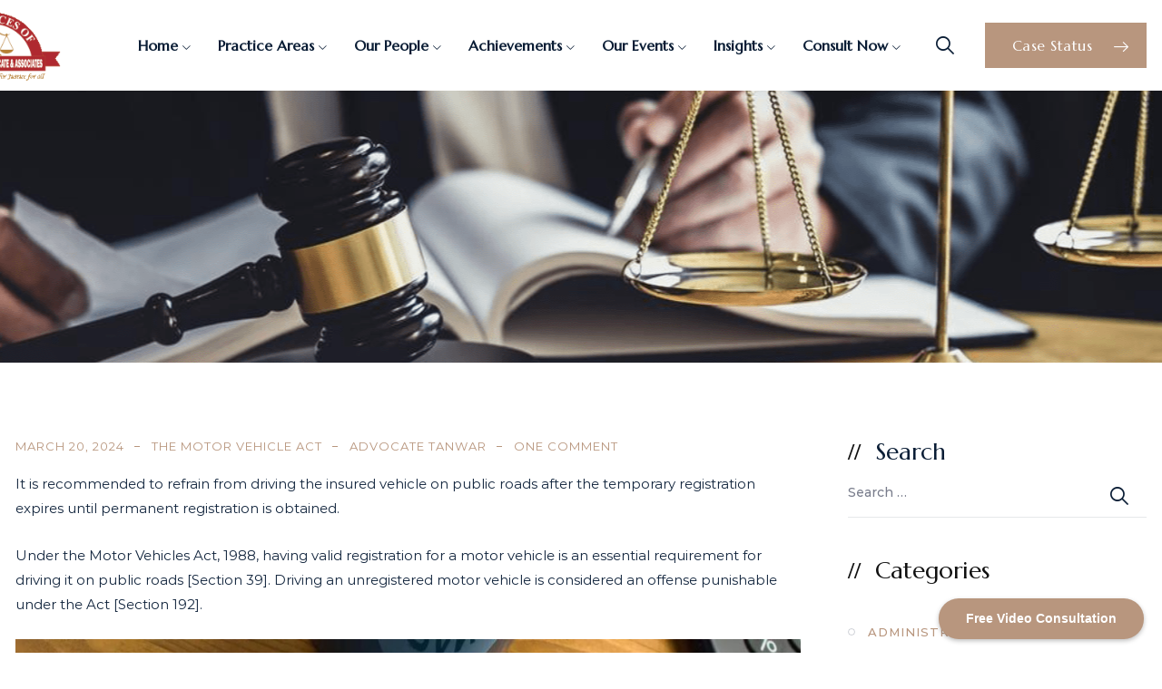

--- FILE ---
content_type: text/html; charset=UTF-8
request_url: https://advocatetanwar.com/is-it-permissible-for-insurance-companies-to-reject-a-claim-based-on-the-non-registration-of-a-stolen-vehicle/
body_size: 25242
content:
<!DOCTYPE html>
<html dir="ltr" lang="en-US" prefix="og: https://ogp.me/ns#" class="no-js no-svg">
<head>
    <!-- Google tag (gtag.js) -->
<script async src="https://www.googletagmanager.com/gtag/js?id=UA-130165460-1"></script>
<script>
  window.dataLayer = window.dataLayer || [];
  function gtag(){dataLayer.push(arguments);}
  gtag('js', new Date());

  gtag('config', 'UA-130165460-1');
</script>
	<script type="application/ld+json">
{
  "@context": "https://schema.org",
  "@type": "Attorney",
  "name": "Advocate Tanwar",
  "image": "https://advocatetanwar.com/wp-content/uploads/2023/05/logo.gif",
  "@id": "https://advocatetanwar.com/",
  "url": "https://advocatetanwar.com/",
  "description": "Advocate Tanwar, a top law firm in Gurgaon, offers expert legal services in civil, criminal, corporate, and real estate law. Contact our best lawyers today.",
  "telephone": "+91-9311520259",
  "email": "info@advocatetanwar.com",
  "address": {
    "@type": "PostalAddress",
    "streetAddress": "Units No. 226-227, Vipul Business Park, Sohna Road, Sector – 48",
    "addressLocality": "Gurugram",
    "addressRegion": "Haryana",
    "postalCode": "122018",
    "addressCountry": "IN"
  },
  "geo": {
    "@type": "GeoCoordinates",
    "latitude": "28.423144846134438",
    "longitude": "77.03813091534087"
  },
  "openingHoursSpecification": [
    {
      "@type": "OpeningHoursSpecification",
      "dayOfWeek": [
        "Monday",
        "Tuesday",
        "Wednesday",
        "Thursday",
        "Friday",
        "Saturday"
      ],
      "opens": "09:30",
      "closes": "18:00"
    },
    {
      "@type": "OpeningHoursSpecification",
      "dayOfWeek": "Sunday",
      "opens": "00:00",
      "closes": "00:00",
      "validThrough": "2025-03-23",
      "description": "Closed on Martyrdom Day of Sardar Bhagat Singh"
    }
  ],
  "sameAs": [
    "https://www.facebook.com/Lawofficesofkrvivektanwar/",
    "https://www.instagram.com/lokvt_/",
    "https://twitter.com/krvivektanwar",
    "https://www.linkedin.com/company/lawofficesofkrvivektanwar/",
    "https://www.youtube.com/channel/UCyep1Ia-lV_sZf40cw2ZjjQ?view_as=subscriber"
  ],
  "serviceArea": {
    "@type": "Place",
    "name": "Gurugram, Haryana"
  },
  "areaServed": {
    "@type": "AdministrativeArea",
    "name": "Haryana"
  },
  "founder": {
    "@type": "Person",
    "name": "Shri V.S. Tanwar"
  },
  "foundingDate": "Year of Establishment"
}

</script>
<script type="application/ld+json">
{
  "@context": "https://schema.org",
  "@type": "LegalService",
  "@id": "https://advocatetanwar.com/#legalservice",
  "name": "Advocate Tanwar",
  "image": "https://advocatetanwar.com/wp-content/uploads/2023/05/logo.gif",
  "url": "https://advocatetanwar.com/",
  "telephone": "+91-9311520259",
  "email": "info@advocatetanwar.com",
  "address": {
    "@type": "PostalAddress",
    "streetAddress": "Unit No. 226, Vipul Business Park, 227, Sohna - Gurgaon Rd, Central Park II, Sector 48",
    "addressLocality": "Gurugram",
    "addressRegion": "Haryana",
    "postalCode": "122001",
    "addressCountry": "IN"
  },
  "geo": {
    "@type": "GeoCoordinates",
    "latitude": 28.42238835866888,
    "longitude": 77.03808773632646
  },
  "openingHoursSpecification": [
    {
      "@type": "OpeningHoursSpecification",
      "dayOfWeek": [
        "Monday",
        "Tuesday",
        "Wednesday",
        "Thursday",
        "Friday",
        "Saturday"
      ],
      "opens": "09:30",
      "closes": "18:00"
    }
  ],
  "sameAs": [
    "https://www.facebook.com/Lawofficesofkrvivektanwar/",
    "https://www.instagram.com/lokvt_/",
    "https://twitter.com/krvivektanwar",
    "https://www.linkedin.com/company/lawofficesofkrvivektanwar/",
    "https://www.youtube.com/channel/UCyep1Ia-lV_sZf40cw2ZjjQ?view_as=subscriber"
  ],
  "priceRange": "₹₹",
  "legalName": "Advocate Tanwar",
  "foundingDate": "1980",
  "description": "Advocate Tanwar is a renowned law firm based in Gurugram, offering expert legal services across criminal law, civil litigation, corporate law, family disputes, and arbitration. With a legacy of over 40 years, the firm is led by Shri V.S. Tanwar, a retired District Attorney, and is committed to delivering justice for all.",
  "areaServed": {
    "@type": "Place",
    "name": "Gurgaon, Rewari, Delhi NCR"
  }
}
</script>
	<script type="application/ld+json">
{
  "@context": "https://schema.org",
  "@type": "WebSite",
  "@id": "https://advocatetanwar.com/#website",
  "url": "https://advocatetanwar.com/",
  "name": "Advocate Tanwar",
  "potentialAction": {
    "@type": "SearchAction",
    "target": "https://advocatetanwar.com/?s={search_term_string}",
    "query-input": "required name=search_term_string"
  }
}
</script>



<meta name="facebook-domain-verification" content="3l9d8hmzvbq6g9dmgq3q4cjc8jl2xz" />
<meta charset="UTF-8">
<meta name="viewport" content="width=device-width, initial-scale=1">
	<meta name="p:domain_verify" content="5699a238276c983b66ee41730186b2ae"/>
<link rel="profile" href="https://gmpg.org/xfn/11">
<title>Is it permissible for insurance companies to reject a claim based on the non-registration of a stolen vehicle? - Advocate Tanwar</title>
	<style>img:is([sizes="auto" i], [sizes^="auto," i]) { contain-intrinsic-size: 3000px 1500px }</style>
	
		<!-- All in One SEO 4.8.7 - aioseo.com -->
	<meta name="description" content="It is recommended to refrain from driving the insured vehicle on public roads after the temporary registration expires until permanent registration is obtained. Under the Motor Vehicles Act, 1988, having valid registration for a motor vehicle is an essential requirement for driving it on public roads [Section 39]. Driving an unregistered motor vehicle is considered" />
	<meta name="robots" content="max-image-preview:large" />
	<meta name="author" content="Advocate Tanwar"/>
	<link rel="canonical" href="https://advocatetanwar.com/is-it-permissible-for-insurance-companies-to-reject-a-claim-based-on-the-non-registration-of-a-stolen-vehicle/" />
	<meta name="generator" content="All in One SEO (AIOSEO) 4.8.7" />
		<meta property="og:locale" content="en_US" />
		<meta property="og:site_name" content="Advocate Tanwar - Best Full Service Law Firm in Gurugram/NCR" />
		<meta property="og:type" content="article" />
		<meta property="og:title" content="Is it permissible for insurance companies to reject a claim based on the non-registration of a stolen vehicle? - Advocate Tanwar" />
		<meta property="og:description" content="It is recommended to refrain from driving the insured vehicle on public roads after the temporary registration expires until permanent registration is obtained. Under the Motor Vehicles Act, 1988, having valid registration for a motor vehicle is an essential requirement for driving it on public roads [Section 39]. Driving an unregistered motor vehicle is considered" />
		<meta property="og:url" content="https://advocatetanwar.com/is-it-permissible-for-insurance-companies-to-reject-a-claim-based-on-the-non-registration-of-a-stolen-vehicle/" />
		<meta property="article:published_time" content="2024-03-20T06:37:30+00:00" />
		<meta property="article:modified_time" content="2024-03-20T06:41:05+00:00" />
		<meta property="article:publisher" content="https://www.facebook.com/Lawofficesofkrvivektanwar" />
		<meta name="twitter:card" content="summary_large_image" />
		<meta name="twitter:site" content="@VTanwar73878" />
		<meta name="twitter:title" content="Is it permissible for insurance companies to reject a claim based on the non-registration of a stolen vehicle? - Advocate Tanwar" />
		<meta name="twitter:description" content="It is recommended to refrain from driving the insured vehicle on public roads after the temporary registration expires until permanent registration is obtained. Under the Motor Vehicles Act, 1988, having valid registration for a motor vehicle is an essential requirement for driving it on public roads [Section 39]. Driving an unregistered motor vehicle is considered" />
		<meta name="twitter:creator" content="@VTanwar73878" />
		<script type="application/ld+json" class="aioseo-schema">
			{"@context":"https:\/\/schema.org","@graph":[{"@type":"BlogPosting","@id":"https:\/\/advocatetanwar.com\/is-it-permissible-for-insurance-companies-to-reject-a-claim-based-on-the-non-registration-of-a-stolen-vehicle\/#blogposting","name":"Is it permissible for insurance companies to reject a claim based on the non-registration of a stolen vehicle? - Advocate Tanwar","headline":"Is it permissible for insurance companies to reject a claim based on the non-registration of a stolen vehicle?","author":{"@id":"https:\/\/advocatetanwar.com\/author\/lokvt\/#author"},"publisher":{"@id":"https:\/\/advocatetanwar.com\/#organization"},"image":{"@type":"ImageObject","url":"https:\/\/advocatetanwar.com\/wp-content\/uploads\/2024\/03\/claim-rejection.jpg","@id":"https:\/\/advocatetanwar.com\/is-it-permissible-for-insurance-companies-to-reject-a-claim-based-on-the-non-registration-of-a-stolen-vehicle\/#articleImage","width":1200,"height":900},"datePublished":"2024-03-20T06:37:30+00:00","dateModified":"2024-03-20T06:41:05+00:00","inLanguage":"en-US","commentCount":1,"mainEntityOfPage":{"@id":"https:\/\/advocatetanwar.com\/is-it-permissible-for-insurance-companies-to-reject-a-claim-based-on-the-non-registration-of-a-stolen-vehicle\/#webpage"},"isPartOf":{"@id":"https:\/\/advocatetanwar.com\/is-it-permissible-for-insurance-companies-to-reject-a-claim-based-on-the-non-registration-of-a-stolen-vehicle\/#webpage"},"articleSection":"The Motor Vehicle Act, article2024, Best Divorce lawyer in Gurgaon, best law firm, best law firm in gurugram, BESTARTICLEFORLAWSTUDENT, bestarticleonwomensright, bestcasearticle, bestcivillawyergurugram, bestconstitutionarticle, Is it permissible for insurance companies to reject a claim based on the non-registration of a stolen vehicle?, newarticlelegal, newbestarticle"},{"@type":"BreadcrumbList","@id":"https:\/\/advocatetanwar.com\/is-it-permissible-for-insurance-companies-to-reject-a-claim-based-on-the-non-registration-of-a-stolen-vehicle\/#breadcrumblist","itemListElement":[{"@type":"ListItem","@id":"https:\/\/advocatetanwar.com#listItem","position":1,"name":"Home","item":"https:\/\/advocatetanwar.com","nextItem":{"@type":"ListItem","@id":"https:\/\/advocatetanwar.com\/category\/the-motor-vehicle-act\/#listItem","name":"The Motor Vehicle Act"}},{"@type":"ListItem","@id":"https:\/\/advocatetanwar.com\/category\/the-motor-vehicle-act\/#listItem","position":2,"name":"The Motor Vehicle Act","item":"https:\/\/advocatetanwar.com\/category\/the-motor-vehicle-act\/","nextItem":{"@type":"ListItem","@id":"https:\/\/advocatetanwar.com\/is-it-permissible-for-insurance-companies-to-reject-a-claim-based-on-the-non-registration-of-a-stolen-vehicle\/#listItem","name":"Is it permissible for insurance companies to reject a claim based on the non-registration of a stolen vehicle?"},"previousItem":{"@type":"ListItem","@id":"https:\/\/advocatetanwar.com#listItem","name":"Home"}},{"@type":"ListItem","@id":"https:\/\/advocatetanwar.com\/is-it-permissible-for-insurance-companies-to-reject-a-claim-based-on-the-non-registration-of-a-stolen-vehicle\/#listItem","position":3,"name":"Is it permissible for insurance companies to reject a claim based on the non-registration of a stolen vehicle?","previousItem":{"@type":"ListItem","@id":"https:\/\/advocatetanwar.com\/category\/the-motor-vehicle-act\/#listItem","name":"The Motor Vehicle Act"}}]},{"@type":"Organization","@id":"https:\/\/advocatetanwar.com\/#organization","name":"Advocate Tanwar","description":"Best Full Service Law Firm in Gurugram\/NCR","url":"https:\/\/advocatetanwar.com\/","telephone":"+919311520259","logo":{"@type":"ImageObject","url":"https:\/\/advocatetanwar.com\/wp-content\/uploads\/2024\/02\/logo-removebg-preview.png","@id":"https:\/\/advocatetanwar.com\/is-it-permissible-for-insurance-companies-to-reject-a-claim-based-on-the-non-registration-of-a-stolen-vehicle\/#organizationLogo","width":225,"height":225},"image":{"@id":"https:\/\/advocatetanwar.com\/is-it-permissible-for-insurance-companies-to-reject-a-claim-based-on-the-non-registration-of-a-stolen-vehicle\/#organizationLogo"},"sameAs":["https:\/\/www.facebook.com\/Lawofficesofkrvivektanwar","https:\/\/twitter.com\/VTanwar73878","https:\/\/www.instagram.com\/lokvt_\/","https:\/\/www.youtube.com\/channel\/UCyep1Ia-lV_sZf40cw2ZjjQ","https:\/\/www.linkedin.com\/company\/14653669\/admin\/feed\/posts\/"]},{"@type":"Person","@id":"https:\/\/advocatetanwar.com\/author\/lokvt\/#author","url":"https:\/\/advocatetanwar.com\/author\/lokvt\/","name":"Advocate Tanwar","image":{"@type":"ImageObject","@id":"https:\/\/advocatetanwar.com\/is-it-permissible-for-insurance-companies-to-reject-a-claim-based-on-the-non-registration-of-a-stolen-vehicle\/#authorImage","url":"https:\/\/secure.gravatar.com\/avatar\/0c63359e55e8cd878c90400b12a0d48b?s=96&d=mm&r=g","width":96,"height":96,"caption":"Advocate Tanwar"}},{"@type":"WebPage","@id":"https:\/\/advocatetanwar.com\/is-it-permissible-for-insurance-companies-to-reject-a-claim-based-on-the-non-registration-of-a-stolen-vehicle\/#webpage","url":"https:\/\/advocatetanwar.com\/is-it-permissible-for-insurance-companies-to-reject-a-claim-based-on-the-non-registration-of-a-stolen-vehicle\/","name":"Is it permissible for insurance companies to reject a claim based on the non-registration of a stolen vehicle? - Advocate Tanwar","description":"It is recommended to refrain from driving the insured vehicle on public roads after the temporary registration expires until permanent registration is obtained. Under the Motor Vehicles Act, 1988, having valid registration for a motor vehicle is an essential requirement for driving it on public roads [Section 39]. Driving an unregistered motor vehicle is considered","inLanguage":"en-US","isPartOf":{"@id":"https:\/\/advocatetanwar.com\/#website"},"breadcrumb":{"@id":"https:\/\/advocatetanwar.com\/is-it-permissible-for-insurance-companies-to-reject-a-claim-based-on-the-non-registration-of-a-stolen-vehicle\/#breadcrumblist"},"author":{"@id":"https:\/\/advocatetanwar.com\/author\/lokvt\/#author"},"creator":{"@id":"https:\/\/advocatetanwar.com\/author\/lokvt\/#author"},"datePublished":"2024-03-20T06:37:30+00:00","dateModified":"2024-03-20T06:41:05+00:00"},{"@type":"WebSite","@id":"https:\/\/advocatetanwar.com\/#website","url":"https:\/\/advocatetanwar.com\/","name":"Advocate Tanwar","description":"Best Full Service Law Firm in Gurugram\/NCR","inLanguage":"en-US","publisher":{"@id":"https:\/\/advocatetanwar.com\/#organization"}}]}
		</script>
		<!-- All in One SEO -->


            <script data-no-defer="1" data-ezscrex="false" data-cfasync="false" data-pagespeed-no-defer data-cookieconsent="ignore">
                var ctPublicFunctions = {"_ajax_nonce":"22d03faa7d","_rest_nonce":"0e05cf843a","_ajax_url":"\/wp-admin\/admin-ajax.php","_rest_url":"https:\/\/advocatetanwar.com\/wp-json\/","data__cookies_type":"none","data__ajax_type":"rest","data__bot_detector_enabled":"1","data__frontend_data_log_enabled":1,"cookiePrefix":"","wprocket_detected":false,"host_url":"advocatetanwar.com","text__ee_click_to_select":"Click to select the whole data","text__ee_original_email":"The complete one is","text__ee_got_it":"Got it","text__ee_blocked":"Blocked","text__ee_cannot_connect":"Cannot connect","text__ee_cannot_decode":"Can not decode email. Unknown reason","text__ee_email_decoder":"CleanTalk email decoder","text__ee_wait_for_decoding":"The magic is on the way!","text__ee_decoding_process":"Please wait a few seconds while we decode the contact data."}
            </script>
        
            <script data-no-defer="1" data-ezscrex="false" data-cfasync="false" data-pagespeed-no-defer data-cookieconsent="ignore">
                var ctPublic = {"_ajax_nonce":"22d03faa7d","settings__forms__check_internal":"0","settings__forms__check_external":"0","settings__forms__force_protection":"0","settings__forms__search_test":"1","settings__data__bot_detector_enabled":"1","settings__sfw__anti_crawler":0,"blog_home":"https:\/\/advocatetanwar.com\/","pixel__setting":"3","pixel__enabled":true,"pixel__url":null,"data__email_check_before_post":"1","data__email_check_exist_post":"1","data__cookies_type":"none","data__key_is_ok":true,"data__visible_fields_required":true,"wl_brandname":"Anti-Spam by CleanTalk","wl_brandname_short":"CleanTalk","ct_checkjs_key":"d28d77d8a633c61797ab10888943e434809e97cae14db44294141310d53a51f8","emailEncoderPassKey":"ed145b65f238e4a149344f9003b0e499","bot_detector_forms_excluded":"W10=","advancedCacheExists":false,"varnishCacheExists":false,"wc_ajax_add_to_cart":false}
            </script>
        <link rel='dns-prefetch' href='//fd.cleantalk.org' />
<link rel='dns-prefetch' href='//unpkg.com' />
<link href='https://fonts.gstatic.com' crossorigin rel='preconnect' />
<link rel="alternate" type="application/rss+xml" title="Advocate Tanwar &raquo; Feed" href="https://advocatetanwar.com/feed/" />
<link rel="alternate" type="application/rss+xml" title="Advocate Tanwar &raquo; Comments Feed" href="https://advocatetanwar.com/comments/feed/" />
<link rel="alternate" type="application/rss+xml" title="Advocate Tanwar &raquo; Is it permissible for insurance companies to reject a claim based on the non-registration of a stolen vehicle? Comments Feed" href="https://advocatetanwar.com/is-it-permissible-for-insurance-companies-to-reject-a-claim-based-on-the-non-registration-of-a-stolen-vehicle/feed/" />
		<!-- This site uses the Google Analytics by MonsterInsights plugin v9.9.0 - Using Analytics tracking - https://www.monsterinsights.com/ -->
		<!-- Note: MonsterInsights is not currently configured on this site. The site owner needs to authenticate with Google Analytics in the MonsterInsights settings panel. -->
					<!-- No tracking code set -->
				<!-- / Google Analytics by MonsterInsights -->
		<script>
window._wpemojiSettings = {"baseUrl":"https:\/\/s.w.org\/images\/core\/emoji\/15.0.3\/72x72\/","ext":".png","svgUrl":"https:\/\/s.w.org\/images\/core\/emoji\/15.0.3\/svg\/","svgExt":".svg","source":{"concatemoji":"https:\/\/advocatetanwar.com\/wp-includes\/js\/wp-emoji-release.min.js?ver=6.7.4"}};
/*! This file is auto-generated */
!function(i,n){var o,s,e;function c(e){try{var t={supportTests:e,timestamp:(new Date).valueOf()};sessionStorage.setItem(o,JSON.stringify(t))}catch(e){}}function p(e,t,n){e.clearRect(0,0,e.canvas.width,e.canvas.height),e.fillText(t,0,0);var t=new Uint32Array(e.getImageData(0,0,e.canvas.width,e.canvas.height).data),r=(e.clearRect(0,0,e.canvas.width,e.canvas.height),e.fillText(n,0,0),new Uint32Array(e.getImageData(0,0,e.canvas.width,e.canvas.height).data));return t.every(function(e,t){return e===r[t]})}function u(e,t,n){switch(t){case"flag":return n(e,"\ud83c\udff3\ufe0f\u200d\u26a7\ufe0f","\ud83c\udff3\ufe0f\u200b\u26a7\ufe0f")?!1:!n(e,"\ud83c\uddfa\ud83c\uddf3","\ud83c\uddfa\u200b\ud83c\uddf3")&&!n(e,"\ud83c\udff4\udb40\udc67\udb40\udc62\udb40\udc65\udb40\udc6e\udb40\udc67\udb40\udc7f","\ud83c\udff4\u200b\udb40\udc67\u200b\udb40\udc62\u200b\udb40\udc65\u200b\udb40\udc6e\u200b\udb40\udc67\u200b\udb40\udc7f");case"emoji":return!n(e,"\ud83d\udc26\u200d\u2b1b","\ud83d\udc26\u200b\u2b1b")}return!1}function f(e,t,n){var r="undefined"!=typeof WorkerGlobalScope&&self instanceof WorkerGlobalScope?new OffscreenCanvas(300,150):i.createElement("canvas"),a=r.getContext("2d",{willReadFrequently:!0}),o=(a.textBaseline="top",a.font="600 32px Arial",{});return e.forEach(function(e){o[e]=t(a,e,n)}),o}function t(e){var t=i.createElement("script");t.src=e,t.defer=!0,i.head.appendChild(t)}"undefined"!=typeof Promise&&(o="wpEmojiSettingsSupports",s=["flag","emoji"],n.supports={everything:!0,everythingExceptFlag:!0},e=new Promise(function(e){i.addEventListener("DOMContentLoaded",e,{once:!0})}),new Promise(function(t){var n=function(){try{var e=JSON.parse(sessionStorage.getItem(o));if("object"==typeof e&&"number"==typeof e.timestamp&&(new Date).valueOf()<e.timestamp+604800&&"object"==typeof e.supportTests)return e.supportTests}catch(e){}return null}();if(!n){if("undefined"!=typeof Worker&&"undefined"!=typeof OffscreenCanvas&&"undefined"!=typeof URL&&URL.createObjectURL&&"undefined"!=typeof Blob)try{var e="postMessage("+f.toString()+"("+[JSON.stringify(s),u.toString(),p.toString()].join(",")+"));",r=new Blob([e],{type:"text/javascript"}),a=new Worker(URL.createObjectURL(r),{name:"wpTestEmojiSupports"});return void(a.onmessage=function(e){c(n=e.data),a.terminate(),t(n)})}catch(e){}c(n=f(s,u,p))}t(n)}).then(function(e){for(var t in e)n.supports[t]=e[t],n.supports.everything=n.supports.everything&&n.supports[t],"flag"!==t&&(n.supports.everythingExceptFlag=n.supports.everythingExceptFlag&&n.supports[t]);n.supports.everythingExceptFlag=n.supports.everythingExceptFlag&&!n.supports.flag,n.DOMReady=!1,n.readyCallback=function(){n.DOMReady=!0}}).then(function(){return e}).then(function(){var e;n.supports.everything||(n.readyCallback(),(e=n.source||{}).concatemoji?t(e.concatemoji):e.wpemoji&&e.twemoji&&(t(e.twemoji),t(e.wpemoji)))}))}((window,document),window._wpemojiSettings);
</script>

<style id='wp-emoji-styles-inline-css'>

	img.wp-smiley, img.emoji {
		display: inline !important;
		border: none !important;
		box-shadow: none !important;
		height: 1em !important;
		width: 1em !important;
		margin: 0 0.07em !important;
		vertical-align: -0.1em !important;
		background: none !important;
		padding: 0 !important;
	}
</style>
<link rel='stylesheet' id='wp-block-library-css' href='https://advocatetanwar.com/wp-includes/css/dist/block-library/style.min.css?ver=6.7.4' media='all' />
<link rel='stylesheet' id='jet-engine-frontend-css' href='https://advocatetanwar.com/wp-content/plugins/jet-engine/assets/css/frontend.css?ver=3.6.2' media='all' />
<style id='classic-theme-styles-inline-css'>
/*! This file is auto-generated */
.wp-block-button__link{color:#fff;background-color:#32373c;border-radius:9999px;box-shadow:none;text-decoration:none;padding:calc(.667em + 2px) calc(1.333em + 2px);font-size:1.125em}.wp-block-file__button{background:#32373c;color:#fff;text-decoration:none}
</style>
<style id='global-styles-inline-css'>
:root{--wp--preset--aspect-ratio--square: 1;--wp--preset--aspect-ratio--4-3: 4/3;--wp--preset--aspect-ratio--3-4: 3/4;--wp--preset--aspect-ratio--3-2: 3/2;--wp--preset--aspect-ratio--2-3: 2/3;--wp--preset--aspect-ratio--16-9: 16/9;--wp--preset--aspect-ratio--9-16: 9/16;--wp--preset--color--black: #000000;--wp--preset--color--cyan-bluish-gray: #abb8c3;--wp--preset--color--white: #ffffff;--wp--preset--color--pale-pink: #f78da7;--wp--preset--color--vivid-red: #cf2e2e;--wp--preset--color--luminous-vivid-orange: #ff6900;--wp--preset--color--luminous-vivid-amber: #fcb900;--wp--preset--color--light-green-cyan: #7bdcb5;--wp--preset--color--vivid-green-cyan: #00d084;--wp--preset--color--pale-cyan-blue: #8ed1fc;--wp--preset--color--vivid-cyan-blue: #0693e3;--wp--preset--color--vivid-purple: #9b51e0;--wp--preset--gradient--vivid-cyan-blue-to-vivid-purple: linear-gradient(135deg,rgba(6,147,227,1) 0%,rgb(155,81,224) 100%);--wp--preset--gradient--light-green-cyan-to-vivid-green-cyan: linear-gradient(135deg,rgb(122,220,180) 0%,rgb(0,208,130) 100%);--wp--preset--gradient--luminous-vivid-amber-to-luminous-vivid-orange: linear-gradient(135deg,rgba(252,185,0,1) 0%,rgba(255,105,0,1) 100%);--wp--preset--gradient--luminous-vivid-orange-to-vivid-red: linear-gradient(135deg,rgba(255,105,0,1) 0%,rgb(207,46,46) 100%);--wp--preset--gradient--very-light-gray-to-cyan-bluish-gray: linear-gradient(135deg,rgb(238,238,238) 0%,rgb(169,184,195) 100%);--wp--preset--gradient--cool-to-warm-spectrum: linear-gradient(135deg,rgb(74,234,220) 0%,rgb(151,120,209) 20%,rgb(207,42,186) 40%,rgb(238,44,130) 60%,rgb(251,105,98) 80%,rgb(254,248,76) 100%);--wp--preset--gradient--blush-light-purple: linear-gradient(135deg,rgb(255,206,236) 0%,rgb(152,150,240) 100%);--wp--preset--gradient--blush-bordeaux: linear-gradient(135deg,rgb(254,205,165) 0%,rgb(254,45,45) 50%,rgb(107,0,62) 100%);--wp--preset--gradient--luminous-dusk: linear-gradient(135deg,rgb(255,203,112) 0%,rgb(199,81,192) 50%,rgb(65,88,208) 100%);--wp--preset--gradient--pale-ocean: linear-gradient(135deg,rgb(255,245,203) 0%,rgb(182,227,212) 50%,rgb(51,167,181) 100%);--wp--preset--gradient--electric-grass: linear-gradient(135deg,rgb(202,248,128) 0%,rgb(113,206,126) 100%);--wp--preset--gradient--midnight: linear-gradient(135deg,rgb(2,3,129) 0%,rgb(40,116,252) 100%);--wp--preset--font-size--small: 13px;--wp--preset--font-size--medium: 20px;--wp--preset--font-size--large: 36px;--wp--preset--font-size--x-large: 42px;--wp--preset--spacing--20: 0.44rem;--wp--preset--spacing--30: 0.67rem;--wp--preset--spacing--40: 1rem;--wp--preset--spacing--50: 1.5rem;--wp--preset--spacing--60: 2.25rem;--wp--preset--spacing--70: 3.38rem;--wp--preset--spacing--80: 5.06rem;--wp--preset--shadow--natural: 6px 6px 9px rgba(0, 0, 0, 0.2);--wp--preset--shadow--deep: 12px 12px 50px rgba(0, 0, 0, 0.4);--wp--preset--shadow--sharp: 6px 6px 0px rgba(0, 0, 0, 0.2);--wp--preset--shadow--outlined: 6px 6px 0px -3px rgba(255, 255, 255, 1), 6px 6px rgba(0, 0, 0, 1);--wp--preset--shadow--crisp: 6px 6px 0px rgba(0, 0, 0, 1);}:where(.is-layout-flex){gap: 0.5em;}:where(.is-layout-grid){gap: 0.5em;}body .is-layout-flex{display: flex;}.is-layout-flex{flex-wrap: wrap;align-items: center;}.is-layout-flex > :is(*, div){margin: 0;}body .is-layout-grid{display: grid;}.is-layout-grid > :is(*, div){margin: 0;}:where(.wp-block-columns.is-layout-flex){gap: 2em;}:where(.wp-block-columns.is-layout-grid){gap: 2em;}:where(.wp-block-post-template.is-layout-flex){gap: 1.25em;}:where(.wp-block-post-template.is-layout-grid){gap: 1.25em;}.has-black-color{color: var(--wp--preset--color--black) !important;}.has-cyan-bluish-gray-color{color: var(--wp--preset--color--cyan-bluish-gray) !important;}.has-white-color{color: var(--wp--preset--color--white) !important;}.has-pale-pink-color{color: var(--wp--preset--color--pale-pink) !important;}.has-vivid-red-color{color: var(--wp--preset--color--vivid-red) !important;}.has-luminous-vivid-orange-color{color: var(--wp--preset--color--luminous-vivid-orange) !important;}.has-luminous-vivid-amber-color{color: var(--wp--preset--color--luminous-vivid-amber) !important;}.has-light-green-cyan-color{color: var(--wp--preset--color--light-green-cyan) !important;}.has-vivid-green-cyan-color{color: var(--wp--preset--color--vivid-green-cyan) !important;}.has-pale-cyan-blue-color{color: var(--wp--preset--color--pale-cyan-blue) !important;}.has-vivid-cyan-blue-color{color: var(--wp--preset--color--vivid-cyan-blue) !important;}.has-vivid-purple-color{color: var(--wp--preset--color--vivid-purple) !important;}.has-black-background-color{background-color: var(--wp--preset--color--black) !important;}.has-cyan-bluish-gray-background-color{background-color: var(--wp--preset--color--cyan-bluish-gray) !important;}.has-white-background-color{background-color: var(--wp--preset--color--white) !important;}.has-pale-pink-background-color{background-color: var(--wp--preset--color--pale-pink) !important;}.has-vivid-red-background-color{background-color: var(--wp--preset--color--vivid-red) !important;}.has-luminous-vivid-orange-background-color{background-color: var(--wp--preset--color--luminous-vivid-orange) !important;}.has-luminous-vivid-amber-background-color{background-color: var(--wp--preset--color--luminous-vivid-amber) !important;}.has-light-green-cyan-background-color{background-color: var(--wp--preset--color--light-green-cyan) !important;}.has-vivid-green-cyan-background-color{background-color: var(--wp--preset--color--vivid-green-cyan) !important;}.has-pale-cyan-blue-background-color{background-color: var(--wp--preset--color--pale-cyan-blue) !important;}.has-vivid-cyan-blue-background-color{background-color: var(--wp--preset--color--vivid-cyan-blue) !important;}.has-vivid-purple-background-color{background-color: var(--wp--preset--color--vivid-purple) !important;}.has-black-border-color{border-color: var(--wp--preset--color--black) !important;}.has-cyan-bluish-gray-border-color{border-color: var(--wp--preset--color--cyan-bluish-gray) !important;}.has-white-border-color{border-color: var(--wp--preset--color--white) !important;}.has-pale-pink-border-color{border-color: var(--wp--preset--color--pale-pink) !important;}.has-vivid-red-border-color{border-color: var(--wp--preset--color--vivid-red) !important;}.has-luminous-vivid-orange-border-color{border-color: var(--wp--preset--color--luminous-vivid-orange) !important;}.has-luminous-vivid-amber-border-color{border-color: var(--wp--preset--color--luminous-vivid-amber) !important;}.has-light-green-cyan-border-color{border-color: var(--wp--preset--color--light-green-cyan) !important;}.has-vivid-green-cyan-border-color{border-color: var(--wp--preset--color--vivid-green-cyan) !important;}.has-pale-cyan-blue-border-color{border-color: var(--wp--preset--color--pale-cyan-blue) !important;}.has-vivid-cyan-blue-border-color{border-color: var(--wp--preset--color--vivid-cyan-blue) !important;}.has-vivid-purple-border-color{border-color: var(--wp--preset--color--vivid-purple) !important;}.has-vivid-cyan-blue-to-vivid-purple-gradient-background{background: var(--wp--preset--gradient--vivid-cyan-blue-to-vivid-purple) !important;}.has-light-green-cyan-to-vivid-green-cyan-gradient-background{background: var(--wp--preset--gradient--light-green-cyan-to-vivid-green-cyan) !important;}.has-luminous-vivid-amber-to-luminous-vivid-orange-gradient-background{background: var(--wp--preset--gradient--luminous-vivid-amber-to-luminous-vivid-orange) !important;}.has-luminous-vivid-orange-to-vivid-red-gradient-background{background: var(--wp--preset--gradient--luminous-vivid-orange-to-vivid-red) !important;}.has-very-light-gray-to-cyan-bluish-gray-gradient-background{background: var(--wp--preset--gradient--very-light-gray-to-cyan-bluish-gray) !important;}.has-cool-to-warm-spectrum-gradient-background{background: var(--wp--preset--gradient--cool-to-warm-spectrum) !important;}.has-blush-light-purple-gradient-background{background: var(--wp--preset--gradient--blush-light-purple) !important;}.has-blush-bordeaux-gradient-background{background: var(--wp--preset--gradient--blush-bordeaux) !important;}.has-luminous-dusk-gradient-background{background: var(--wp--preset--gradient--luminous-dusk) !important;}.has-pale-ocean-gradient-background{background: var(--wp--preset--gradient--pale-ocean) !important;}.has-electric-grass-gradient-background{background: var(--wp--preset--gradient--electric-grass) !important;}.has-midnight-gradient-background{background: var(--wp--preset--gradient--midnight) !important;}.has-small-font-size{font-size: var(--wp--preset--font-size--small) !important;}.has-medium-font-size{font-size: var(--wp--preset--font-size--medium) !important;}.has-large-font-size{font-size: var(--wp--preset--font-size--large) !important;}.has-x-large-font-size{font-size: var(--wp--preset--font-size--x-large) !important;}
:where(.wp-block-post-template.is-layout-flex){gap: 1.25em;}:where(.wp-block-post-template.is-layout-grid){gap: 1.25em;}
:where(.wp-block-columns.is-layout-flex){gap: 2em;}:where(.wp-block-columns.is-layout-grid){gap: 2em;}
:root :where(.wp-block-pullquote){font-size: 1.5em;line-height: 1.6;}
</style>
<link rel='stylesheet' id='cleantalk-public-css-css' href='https://advocatetanwar.com/wp-content/plugins/cleantalk-spam-protect/css/cleantalk-public.min.css?ver=6.64_1758520334' media='all' />
<link rel='stylesheet' id='cleantalk-email-decoder-css-css' href='https://advocatetanwar.com/wp-content/plugins/cleantalk-spam-protect/css/cleantalk-email-decoder.min.css?ver=6.64_1758520334' media='all' />
<link rel='stylesheet' id='contact-form-7-css' href='https://advocatetanwar.com/wp-content/plugins/contact-form-7/includes/css/styles.css?ver=6.1.1' media='all' />
<link rel='stylesheet' id='wp-terms-popup-css' href='https://advocatetanwar.com/wp-content/plugins/wp-terms-popup/public/css/wp-terms-popup-public.css?ver=2.10.0' media='all' />
<link rel='stylesheet' id='megamenu-css' href='https://advocatetanwar.com/wp-content/uploads/maxmegamenu/style.css?ver=1d3031' media='all' />
<link rel='stylesheet' id='dashicons-css' href='https://advocatetanwar.com/wp-includes/css/dashicons.min.css?ver=6.7.4' media='all' />
<link rel='stylesheet' id='pbmit-attorly-header-style-css' href='https://advocatetanwar.com/wp-content/themes/attorly/css/header/header-style-4.min.css?ver=6.7.4' media='all' />
<link rel='stylesheet' id='pbmit-blog-style-1-css' href='https://advocatetanwar.com/wp-content/themes/attorly/css/blog/blog-style-1.min.css?ver=6.7.4' media='all' />
<link rel='stylesheet' id='kirki-styles-css' href='https://advocatetanwar.com?action=kirki-styles&#038;ver=3.1.9' media='all' />
<link rel='stylesheet' id='bootstrap-css' href='https://advocatetanwar.com/wp-content/themes/attorly/libraries/bootstrap/css/bootstrap.min.css?ver=6.7.4' media='all' />
<link rel='stylesheet' id='pbmit-elementor-style-css' href='https://advocatetanwar.com/wp-content/themes/attorly/css/elementor.min.css?ver=6.7.4' media='all' />
<link rel='stylesheet' id='pbmit-core-style-css' href='https://advocatetanwar.com/wp-content/themes/attorly/css/core.min.css?ver=6.7.4' media='all' />
<link rel='stylesheet' id='pbmit-theme-style-css' href='https://advocatetanwar.com/wp-content/themes/attorly/css/theme.min.css?ver=6.7.4' media='all' />
<link rel='stylesheet' id='pbmit-widget-style-css' href='https://advocatetanwar.com/wp-content/themes/attorly/css/widget.min.css?ver=6.7.4' media='all' />
<link rel='stylesheet' id='select2-css' href='https://advocatetanwar.com/wp-content/themes/attorly/libraries/select2/css/select2.min.css?ver=6.7.4' media='all' />
<link rel='stylesheet' id='magnific-popup-css' href='https://advocatetanwar.com/wp-content/themes/attorly/libraries/magnific-popup/magnific-popup.css?ver=6.7.4' media='all' />
<link rel='stylesheet' id='pbmit-base-icons-css' href='https://advocatetanwar.com/wp-content/themes/attorly/libraries/pbminfotech-base-icons/css/pbminfotech-base-icons.css?ver=6.7.4' media='all' />
<link rel='stylesheet' id='balloon-css' href='https://advocatetanwar.com/wp-content/themes/attorly/libraries/balloon/balloon.min.css?ver=6.7.4' media='all' />
<link rel='stylesheet' id='pbmit-max-mega-menu-css' href='https://advocatetanwar.com/wp-content/themes/attorly/css/max-mega-menu.min.css?ver=6.7.4' media='all' />
<link rel='stylesheet' id='pbmit-dynamic-style-css' href='https://advocatetanwar.com/wp-content/pbmit-attorly-css/theme-style.min.css?ver=805456' media='all' />
<link rel='stylesheet' id='pbmit-global-color-style-css' href='https://advocatetanwar.com/wp-content/themes/attorly/css/global-color.min.css?ver=6.7.4' media='all' />
<link rel='stylesheet' id='pbmit-responsive-style-css' href='https://advocatetanwar.com/wp-content/themes/attorly/css/responsive.min.css?ver=6.7.4' media='all' />
<script src="https://advocatetanwar.com/wp-content/plugins/cleantalk-spam-protect/js/apbct-public-bundle.min.js?ver=6.64_1758520334" id="apbct-public-bundle.min-js-js"></script>
<script src="https://fd.cleantalk.org/ct-bot-detector-wrapper.js?ver=6.64" id="ct_bot_detector-js" defer data-wp-strategy="defer"></script>
<script src="https://advocatetanwar.com/wp-includes/js/jquery/jquery.min.js?ver=3.7.1" id="jquery-core-js"></script>
<script src="https://advocatetanwar.com/wp-includes/js/jquery/jquery-migrate.min.js?ver=3.4.1" id="jquery-migrate-js"></script>
<script id="wp-terms-popup-ajax-js-extra">
var wptp_ajax_object = {"ajaxurl":"https:\/\/advocatetanwar.com\/wp-admin\/admin-ajax.php","ajax_nonce":"32b0dbe603"};
</script>
<script src="https://advocatetanwar.com/wp-content/plugins/wp-terms-popup/public/js/wp-terms-popup-ajaxhandler.js?ver=2.10.0" id="wp-terms-popup-ajax-js"></script>
<script src="https://advocatetanwar.com/wp-content/themes/attorly/libraries/select2/js/select2.min.js?ver=6.7.4" id="select2-js"></script>
<script src="https://advocatetanwar.com/wp-content/themes/attorly/libraries/magnific-popup/jquery.magnific-popup.min.js?ver=6.7.4" id="magnific-popup-js"></script>
<script id="pbmit-core-script-js-extra">
var pbmit_js_variables = {"responsive":null,"ajaxurl":"https:\/\/advocatetanwar.com\/wp-admin\/admin-ajax.php","ajaxnonce":"cf21ff8a86"};
</script>
<script src="https://advocatetanwar.com/wp-content/themes/attorly/js/core.min.js?ver=6.7.4" id="pbmit-core-script-js"></script>
<script src="https://advocatetanwar.com/wp-content/themes/attorly/js/elementor.min.js?ver=6.7.4" id="pbmit-elementor-script-js"></script>
<script src="https://unpkg.com/@lottiefiles/lottie-player@latest/dist/lottie-player.js?ver=6.7.4" id="pbmit-lottiefiles-script-js"></script>
<script src="https://advocatetanwar.com/wp-content/themes/attorly/js/gsap.min.js?ver=6.7.4" id="pbmit-gsap-js"></script>
<script src="https://advocatetanwar.com/wp-content/themes/attorly/js/ScrollTrigger.js?ver=6.7.4" id="pbmit-scrolltrigger-js"></script>
<script src="https://advocatetanwar.com/wp-content/themes/attorly/js/SplitText.min.js?ver=6.7.4" id="pbmit-splitsext-js"></script>
<script src="https://advocatetanwar.com/wp-content/themes/attorly/js/cursor.min.js?ver=6.7.4" id="pbmit-cursor-js"></script>
<script src="https://advocatetanwar.com/wp-content/themes/attorly/js/magnetic.min.js?ver=6.7.4" id="pbmit-magnetic-js"></script>
<script src="https://advocatetanwar.com/wp-content/themes/attorly/js/gsap-animation.min.js?ver=6.7.4" id="pbmit-effects-js"></script>
<script src="https://advocatetanwar.com/wp-content/themes/attorly/js/animated-counter.min.js?ver=6.7.4" id="pbmit-animated-counter-js"></script>
<link rel="https://api.w.org/" href="https://advocatetanwar.com/wp-json/" /><link rel="alternate" title="JSON" type="application/json" href="https://advocatetanwar.com/wp-json/wp/v2/posts/42321" /><link rel="EditURI" type="application/rsd+xml" title="RSD" href="https://advocatetanwar.com/xmlrpc.php?rsd" />
<meta name="generator" content="WordPress 6.7.4" />
<link rel='shortlink' href='https://advocatetanwar.com/?p=42321' />
<link rel="alternate" title="oEmbed (JSON)" type="application/json+oembed" href="https://advocatetanwar.com/wp-json/oembed/1.0/embed?url=https%3A%2F%2Fadvocatetanwar.com%2Fis-it-permissible-for-insurance-companies-to-reject-a-claim-based-on-the-non-registration-of-a-stolen-vehicle%2F" />
<link rel="alternate" title="oEmbed (XML)" type="text/xml+oembed" href="https://advocatetanwar.com/wp-json/oembed/1.0/embed?url=https%3A%2F%2Fadvocatetanwar.com%2Fis-it-permissible-for-insurance-companies-to-reject-a-claim-based-on-the-non-registration-of-a-stolen-vehicle%2F&#038;format=xml" />
<style>#masthead > div.pbmit-header-height-wrapper > div{background:white !important;}</style>		<script>
			document.documentElement.className = document.documentElement.className.replace('no-js', 'js');
		</script>
				<style>
			.no-js img.lazyload {
				display: none;
			}

			figure.wp-block-image img.lazyloading {
				min-width: 150px;
			}

						.lazyload, .lazyloading {
				opacity: 0;
			}

			.lazyloaded {
				opacity: 1;
				transition: opacity 400ms;
				transition-delay: 0ms;
			}

					</style>
		<link rel="pingback" href="https://advocatetanwar.com/xmlrpc.php">
<meta name="generator" content="Elementor 3.29.0; features: additional_custom_breakpoints, e_local_google_fonts; settings: css_print_method-external, google_font-enabled, font_display-swap">
			<style>
				.e-con.e-parent:nth-of-type(n+4):not(.e-lazyloaded):not(.e-no-lazyload),
				.e-con.e-parent:nth-of-type(n+4):not(.e-lazyloaded):not(.e-no-lazyload) * {
					background-image: none !important;
				}
				@media screen and (max-height: 1024px) {
					.e-con.e-parent:nth-of-type(n+3):not(.e-lazyloaded):not(.e-no-lazyload),
					.e-con.e-parent:nth-of-type(n+3):not(.e-lazyloaded):not(.e-no-lazyload) * {
						background-image: none !important;
					}
				}
				@media screen and (max-height: 640px) {
					.e-con.e-parent:nth-of-type(n+2):not(.e-lazyloaded):not(.e-no-lazyload),
					.e-con.e-parent:nth-of-type(n+2):not(.e-lazyloaded):not(.e-no-lazyload) * {
						background-image: none !important;
					}
				}
			</style>
			<meta name="generator" content="Powered by WPBakery Page Builder - drag and drop page builder for WordPress."/>
		<style id="wp-custom-css">
			.pbmit-single-team-info li {

	font-size: 14px !important;}

#masthead > div.pbmit-header-height-wrapper > div > div > div{margin-left:-100px;}
.pbmit-blog-style-2 .pbmit-post-title {
	font-size: 36px;}

#post-64 > div > div > section.elementor-section.elementor-top-section.elementor-element.elementor-element-4bbe75f.pbmit-bg-color-yes.pbmit-elementor-bg-color-white.elementor-section-stretched.elementor-section-full_width.pbmit-col-stretched-none.pbmit-cursor-color-blackish-color.pbmit-bg-color-over-image.elementor-section-height-default.elementor-section-height-default.pbmit-col-stretched-no.pbmit-bgimage-no.pbmit-bgcolor-yes > div > div > div > div > div > div > div.pbmit-ele-header-area > div > h4{font-size: 24px !important;
color: #b8967e !important;}

#post-69 > div > div > section.elementor-section.elementor-top-section.elementor-element.elementor-element-14af871.pbmit-bg-color-yes.pbmit-elementor-bg-color-white.elementor-section-stretched.animated-slow.pbmit-col-stretched-none.pbmit-cursor-color-blackish-color.pbmit-bg-color-over-image.elementor-section-boxed.elementor-section-height-default.elementor-section-height-default.pbmit-col-stretched-no.pbmit-bgimage-no.pbmit-bgcolor-yes.animated.fadeInUp > div > div.elementor-column.elementor-col-33.elementor-top-column.elementor-element.elementor-element-396f23f.pbmit-contact-email.pbmit-bg-color-over-image.pbmit-bgimage-no.pbmit-bgcolor-yes > div > div.elementor-element.elementor-element-4f1b026.pbmit-align-left.elementor-widget.elementor-widget-pbmit_custom_heading > div > div > h2{font-size:24px !important;}

#post-69 > div > div > section.elementor-section.elementor-top-section.elementor-element.elementor-element-14af871.pbmit-bg-color-yes.pbmit-elementor-bg-color-white.elementor-section-stretched.animated-slow.pbmit-col-stretched-none.pbmit-cursor-color-blackish-color.pbmit-bg-color-over-image.elementor-section-boxed.elementor-section-height-default.elementor-section-height-default.pbmit-col-stretched-no.pbmit-bgimage-no.pbmit-bgcolor-yes.animated.fadeInUp > div > div.elementor-column.elementor-col-33.elementor-top-column.elementor-element.elementor-element-fea5c14.pbmit-contact-call.pbmit-bg-color-over-image.pbmit-bgimage-no.pbmit-bgcolor-yes > div > div.elementor-element.elementor-element-26dde67.pbmit-align-left.elementor-widget.elementor-widget-pbmit_custom_heading > div > div > h2{font-size:24px !important;}

#post-69 > div > div > section.elementor-section.elementor-top-section.elementor-element.elementor-element-14af871.pbmit-bg-color-yes.pbmit-elementor-bg-color-white.elementor-section-stretched.animated-slow.pbmit-col-stretched-none.pbmit-cursor-color-blackish-color.pbmit-bg-color-over-image.elementor-section-boxed.elementor-section-height-default.elementor-section-height-default.pbmit-col-stretched-no.pbmit-bgimage-no.pbmit-bgcolor-yes.animated.fadeInUp > div > div.elementor-column.elementor-col-33.elementor-top-column.elementor-element.elementor-element-e82dedc.pbmit-contact-address.pbmit-bg-color-over-image.pbmit-bgimage-no.pbmit-bgcolor-yes > div > div.elementor-element.elementor-element-6f5b0e0.pbmit-align-left.elementor-widget.elementor-widget-pbmit_custom_heading > div > div > h2{font-size:24px !important;}

#post-69 > div > div > section.elementor-section.elementor-top-section.elementor-element.elementor-element-8e36d96.pbmit-bg-color-yes.pbmit-elementor-bg-color-white.elementor-section-stretched.animated-slow.pbmit-col-stretched-none.pbmit-cursor-color-blackish-color.pbmit-bg-color-over-image.elementor-section-boxed.elementor-section-height-default.elementor-section-height-default.pbmit-col-stretched-no.pbmit-bgimage-no.pbmit-bgcolor-yes.animated.fadeInUp > div > div.elementor-column.elementor-col-33.elementor-top-column.elementor-element.elementor-element-97e61af.pbmit-contact-call.pbmit-bg-color-over-image.pbmit-bgimage-no.pbmit-bgcolor-yes > div > div.elementor-element.elementor-element-3d66455.pbmit-align-left.elementor-widget.elementor-widget-pbmit_custom_heading > div > div > h2{font-size:24px !important;} 

#post-69 > div > div > section.elementor-section.elementor-top-section.elementor-element.elementor-element-8e36d96.pbmit-bg-color-yes.pbmit-elementor-bg-color-white.elementor-section-stretched.animated-slow.pbmit-col-stretched-none.pbmit-cursor-color-blackish-color.pbmit-bg-color-over-image.elementor-section-boxed.elementor-section-height-default.elementor-section-height-default.pbmit-col-stretched-no.pbmit-bgimage-no.pbmit-bgcolor-yes.animated.fadeInUp > div > div.elementor-column.elementor-col-33.elementor-top-column.elementor-element.elementor-element-de0abdc.pbmit-contact-email.pbmit-bg-color-over-image.pbmit-bgimage-no.pbmit-bgcolor-yes > div > div.elementor-element.elementor-element-30a9fe4.pbmit-align-left.elementor-widget.elementor-widget-pbmit_custom_heading > div > div > h2{font-size:24px;} 

#post-69 > div > div > section.elementor-section.elementor-top-section.elementor-element.elementor-element-8e36d96.pbmit-bg-color-yes.pbmit-elementor-bg-color-white.elementor-section-stretched.animated-slow.pbmit-col-stretched-none.pbmit-cursor-color-blackish-color.pbmit-bg-color-over-image.elementor-section-boxed.elementor-section-height-default.elementor-section-height-default.pbmit-col-stretched-no.pbmit-bgimage-no.pbmit-bgcolor-yes.animated.fadeInUp > div > div.elementor-column.elementor-col-33.elementor-top-column.elementor-element.elementor-element-315c919.pbmit-contact-address.pbmit-bg-color-over-image.pbmit-bgimage-no.pbmit-bgcolor-yes > div > div.elementor-element.elementor-element-c17b43d.pbmit-align-left.elementor-widget.elementor-widget-pbmit_custom_heading > div > div > h2{font-size:24px ;} 

#post-64 > div > div > section.elementor-section.elementor-top-section.elementor-element.elementor-element-0629437.elementor-section-stretched.pbmit-bg-color-yes.pbmit-elementor-bg-color-blackish.pbmit-cursor-color-white-color.pbmit-col-stretched-none.pbmit-bg-color-over-image.elementor-section-boxed.elementor-section-height-default.elementor-section-height-default.pbmit-col-stretched-no.pbmit-bgimage-no.pbmit-bgcolor-yes > div > div.elementor-column.elementor-col-33.elementor-top-column.elementor-element.elementor-element-1630225.pbmit-bg-color-over-image.pbmit-bgimage-no.pbmit-bgcolor-yes > div > div > div > div > div > div.pbmit-ihbox-headingicon > h2 > a > span{color:white !important;}

#post-64 > div > div > section.elementor-section.elementor-top-section.elementor-element.elementor-element-0629437.elementor-section-stretched.pbmit-bg-color-yes.pbmit-elementor-bg-color-blackish.pbmit-cursor-color-white-color.pbmit-col-stretched-none.pbmit-bg-color-over-image.elementor-section-boxed.elementor-section-height-default.elementor-section-height-default.pbmit-col-stretched-no.pbmit-bgimage-no.pbmit-bgcolor-yes > div > div.elementor-column.elementor-col-33.elementor-top-column.elementor-element.elementor-element-9b3a652.pbmit-bg-color-over-image.pbmit-bgimage-no.pbmit-bgcolor-yes > div > div > div > div > div > div.pbmit-ihbox-headingicon > h2 > a > span{color:white !important;}

#post-64 > div > div > section.elementor-section.elementor-top-section.elementor-element.elementor-element-0629437.elementor-section-stretched.pbmit-bg-color-yes.pbmit-elementor-bg-color-blackish.pbmit-cursor-color-white-color.pbmit-col-stretched-none.pbmit-bg-color-over-image.elementor-section-boxed.elementor-section-height-default.elementor-section-height-default.pbmit-col-stretched-no.pbmit-bgimage-no.pbmit-bgcolor-yes > div > div.elementor-column.elementor-col-33.elementor-top-column.elementor-element.elementor-element-bb5b360.pbmit-bg-color-over-image.pbmit-bgimage-no.pbmit-bgcolor-yes > div > div > div > div > div > div.pbmit-ihbox-headingicon > h2 > a > span{color:white !important;}

h3.termstitle {
	background: #B8967E !important;}

.pbmit-single-service-ads {
    position: relative;
    overflow: hidden;
    text-align: center;
	padding: 235px 30px !important;}

.pbmit-breadcrumb, .pbmit-breadcrumb a{display:none !important;}

@media (max-width: 767px){
	.elementor-69 .elementor-element.elementor-element-4f1b026 .pbmit-element-title{font-size:17px !important;}
	
	#block-26 {margin-top: -53px !important;}
	
	img.pbmit-main-logo{padding-left:86px;}
}


.pbmit-footer-style-1 .pbmit-footer-big-area-wrapper .footer-wrap{display:none;}
.pbmit-footer-section.pbmit-bg-color-transparent{font-size: 15px;
    font-weight: 500;}
#block-23 > p{margin-top:-45px;}
#block-28 > p{margin-top:-45px;}

#masthead > div.pbmit-title-bar-wrapper.pbmit-bg-color-transparent.pbmit-bg-image-yes.pbmit-titlebar-style-center > div > div > div > h1{display:none;}

.pbmit-text-color-secondarycolor a:hover{color:#b8967e !important}


@media (max-width: 1600px){
	.pbmit-header-style-4 .site-branding{
		padding-right: 40px;
	}
}
		</style>
		<noscript><style> .wpb_animate_when_almost_visible { opacity: 1; }</style></noscript><style>/** Mega Menu CSS: fs **/</style>
	
</head>
<body class="post-template-default single single-post postid-42321 single-format-standard  pbmit-top-menu-total-7 pbmit-top-menu-more-than-six pbmit-sidebar-exists pbmit-sidebar-right wpb-js-composer js-comp-ver-6.9.0 vc_responsive elementor-default elementor-kit-6">
<div id="page" class="site pbmit-parent-header-style-4">
	<a class="skip-link screen-reader-text" href="#content">Skip to content</a>
	<header id="masthead" class="site-header pbmit-header-style-4 pbmit-sticky-logo-no">
		<div class="pbmit-sticky-header "></div>
		
<div class="pbmit-header-height-wrapper" style="min-height:100px;">
	<div class="pbmit-main-header-area pbmit-sticky-logo-no pbmit-responsive-logo-no pbmit-responsive-header-bgcolor-white pbmit-header-wrapper pbmit-bg-color-transparent">
		<div class="container"><!-- container -->
			<div class="pbmit-header-content d-flex justify-content-between align-items-center">

				<div class="site-branding pbmit-logo-area">
					<div class="wrap">
						<div class="site-title"><a href="https://advocatetanwar.com/" rel="home"><img class="pbmit-main-logo lazyload" data-src="https://advocatetanwar.com/wp-content/uploads/2023/05/logo.gif" alt="Advocate Tanwar" title="Advocate Tanwar" src="[data-uri]" style="--smush-placeholder-width: 180px; --smush-placeholder-aspect-ratio: 180/120;" /></a></div><!-- Logo area -->
					</div><!-- .wrap -->
				</div><!-- .site-branding -->

				<div class="pbmit-menuarea d-flex align-items-center">
					<!-- Top Navigation Menu -->
					<div class="navigation-top">
						<div class="pbmit-mobile-menu-bg"></div>
						<button id="menu-toggle" class="nav-menu-toggle">
							<i class="pbmit-base-icon-menu-1"></i>
						</button>
							<div class="wrap">
								<nav id="site-navigation" class="main-navigation pbmit-navbar  pbmit-main-active-color-globalcolor pbmit-dropdown-active-color-globalcolor" aria-label="Top Menu">
									<div class="menu-custom-menu-container"><ul id="pbmit-top-menu" class="menu"><li id="menu-item-174" class="menu-item menu-item-type-custom menu-item-object-custom menu-item-has-children menu-item-174"><a href="#">Home</a>
<ul class="sub-menu">
	<li id="menu-item-175" class="menu-item menu-item-type-custom menu-item-object-custom menu-item-175"><a href="https://advocatetanwar.com/about-us/">About Us</a></li>
	<li id="menu-item-176" class="menu-item menu-item-type-custom menu-item-object-custom menu-item-176"><a href="https://advocatetanwar.com/founding-member/">Our Inception</a></li>
	<li id="menu-item-177" class="menu-item menu-item-type-custom menu-item-object-custom menu-item-177"><a href="https://advocatetanwar.com/our-journey/">Our Journey</a></li>
	<li id="menu-item-36362" class="menu-item menu-item-type-post_type menu-item-object-page menu-item-36362"><a href="https://advocatetanwar.com/our-success-story/">Our Success Story</a></li>
	<li id="menu-item-178" class="menu-item menu-item-type-custom menu-item-object-custom menu-item-178"><a href="https://advocatetanwar.com/about-us/#vision">Our Values</a></li>
</ul>
</li>
<li id="menu-item-179" class="menu-item menu-item-type-custom menu-item-object-custom menu-item-has-children menu-item-179"><a href="#">Practice Areas</a>
<ul class="sub-menu">
	<li id="menu-item-597" class="menu-item menu-item-type-custom menu-item-object-custom menu-item-has-children menu-item-597"><a href="#">Our Specialized Services</a>
	<ul class="sub-menu">
		<li id="menu-item-711" class="menu-item menu-item-type-custom menu-item-object-custom menu-item-711"><a href="https://advocatetanwar.com/nari-shakti/">Nari Shakti</a></li>
		<li id="menu-item-302" class="menu-item menu-item-type-post_type menu-item-object-pbmit-service menu-item-302"><a href="https://advocatetanwar.com/service/pro-bono-services/">Pro Bono Services</a></li>
		<li id="menu-item-301" class="menu-item menu-item-type-post_type menu-item-object-pbmit-service menu-item-301"><a href="https://advocatetanwar.com/service/posh-help/">POSH Help</a></li>
		<li id="menu-item-298" class="menu-item menu-item-type-post_type menu-item-object-pbmit-service menu-item-298"><a href="https://advocatetanwar.com/service/divorce-lawyer-in-gurgaon/">Matrimonial Issues</a></li>
		<li id="menu-item-41860" class="menu-item menu-item-type-post_type menu-item-object-page menu-item-41860"><a href="https://advocatetanwar.com/professional-legal-indemnity-services-in-the-medical-industry/">PROFESSIONAL LEGAL INDEMNITY SERVICES IN THE MEDICAL INDUSTRY</a></li>
	</ul>
</li>
	<li id="menu-item-598" class="menu-item menu-item-type-custom menu-item-object-custom menu-item-has-children menu-item-598"><a href="#">Practice Areas</a>
	<ul class="sub-menu">
		<li id="menu-item-290" class="menu-item menu-item-type-post_type menu-item-object-pbmit-service menu-item-290"><a href="https://advocatetanwar.com/service/arbitration-and-dispute-resolution/">Arbitration &amp; Dispute Resolution</a></li>
		<li id="menu-item-291" class="menu-item menu-item-type-post_type menu-item-object-pbmit-service menu-item-291"><a href="https://advocatetanwar.com/service/b2b-solutions/">B2B Solutions</a></li>
		<li id="menu-item-292" class="menu-item menu-item-type-post_type menu-item-object-pbmit-service menu-item-292"><a href="https://advocatetanwar.com/service/banking-finance/">Banking &#038; Finance</a></li>
		<li id="menu-item-293" class="menu-item menu-item-type-post_type menu-item-object-pbmit-service menu-item-293"><a href="https://advocatetanwar.com/service/civil-litigation/">Civil Litigation</a></li>
		<li id="menu-item-294" class="menu-item menu-item-type-post_type menu-item-object-pbmit-service menu-item-294"><a href="https://advocatetanwar.com/service/consumer-disputes/">Consumer Disputes</a></li>
		<li id="menu-item-295" class="menu-item menu-item-type-post_type menu-item-object-pbmit-service menu-item-295"><a href="https://advocatetanwar.com/service/corporate-lawyers-in-india/">Corporate Law</a></li>
		<li id="menu-item-296" class="menu-item menu-item-type-post_type menu-item-object-pbmit-service menu-item-296"><a href="https://advocatetanwar.com/service/legal-professional-law/">Crime Against Women</a></li>
		<li id="menu-item-297" class="menu-item menu-item-type-post_type menu-item-object-pbmit-service menu-item-297"><a href="https://advocatetanwar.com/service/criminal-lawyer-in-gurgaon/">Criminal Litigation</a></li>
		<li id="menu-item-299" class="menu-item menu-item-type-post_type menu-item-object-pbmit-service menu-item-299"><a href="https://advocatetanwar.com/service/motor-accident-claims/">Motor Accident Claims</a></li>
		<li id="menu-item-300" class="menu-item menu-item-type-post_type menu-item-object-pbmit-service menu-item-300"><a href="https://advocatetanwar.com/service/nclt-services/">NCLT Services</a></li>
		<li id="menu-item-303" class="menu-item menu-item-type-post_type menu-item-object-pbmit-service menu-item-303"><a href="https://advocatetanwar.com/service/property-lawyers-in-gurgaon/">Real Estate Disputes</a></li>
	</ul>
</li>
</ul>
</li>
<li id="menu-item-180" class="menu-item menu-item-type-custom menu-item-object-custom menu-item-has-children menu-item-180"><a href="#">Our People</a>
<ul class="sub-menu">
	<li id="menu-item-181" class="menu-item menu-item-type-custom menu-item-object-custom menu-item-has-children menu-item-181"><a href="#">Associates</a>
	<ul class="sub-menu">
		<li id="menu-item-318" class="menu-item menu-item-type-post_type menu-item-object-pbmit-team-member menu-item-318"><a href="https://advocatetanwar.com/team-member/deepak-gollen/">Deepak Gollen</a></li>
		<li id="menu-item-41109" class="menu-item menu-item-type-post_type menu-item-object-pbmit-team-member menu-item-41109"><a href="https://advocatetanwar.com/team-member/jyoti-yadav-2/">Jyoti Yadav</a></li>
		<li id="menu-item-41111" class="menu-item menu-item-type-post_type menu-item-object-pbmit-team-member menu-item-41111"><a href="https://advocatetanwar.com/team-member/rohit-yadav-2/">Rohit yadav</a></li>
		<li id="menu-item-43260" class="menu-item menu-item-type-post_type menu-item-object-pbmit-team-member menu-item-43260"><a href="https://advocatetanwar.com/team-member/yashika-aggarwal/">Yashika Aggarwal</a></li>
		<li id="menu-item-46748" class="menu-item menu-item-type-post_type menu-item-object-pbmit-team-member menu-item-46748"><a href="https://advocatetanwar.com/team-member/akansha-sharma/">Akansha Sharma</a></li>
		<li id="menu-item-41114" class="menu-item menu-item-type-post_type menu-item-object-pbmit-team-member menu-item-41114"><a href="https://advocatetanwar.com/team-member/bhavesh-jangra/">Bhavesh Jangra</a></li>
		<li id="menu-item-42558" class="menu-item menu-item-type-post_type menu-item-object-pbmit-team-member menu-item-42558"><a href="https://advocatetanwar.com/team-member/esha-ghandhi/">Esha Gandhi</a></li>
		<li id="menu-item-46235" class="menu-item menu-item-type-post_type menu-item-object-pbmit-team-member menu-item-46235"><a href="https://advocatetanwar.com/team-member/mohit-yadav/">Mohit Yadav</a></li>
		<li id="menu-item-46241" class="menu-item menu-item-type-post_type menu-item-object-pbmit-team-member menu-item-46241"><a href="https://advocatetanwar.com/team-member/riddhima-manchanda/">Riddhima Manchanda</a></li>
		<li id="menu-item-46399" class="menu-item menu-item-type-post_type menu-item-object-pbmit-team-member menu-item-46399"><a href="https://advocatetanwar.com/team-member/prashant-kataria/">Prashant Kataria</a></li>
		<li id="menu-item-47313" class="menu-item menu-item-type-post_type menu-item-object-pbmit-team-member menu-item-47313"><a href="https://advocatetanwar.com/team-member/kratika-mandil/">Kratika Mandil</a></li>
		<li id="menu-item-47594" class="menu-item menu-item-type-post_type menu-item-object-pbmit-team-member menu-item-47594"><a href="https://advocatetanwar.com/team-member/aasish-kumar-pandey/">Aasish Kumar Pandey</a></li>
	</ul>
</li>
	<li id="menu-item-182" class="menu-item menu-item-type-custom menu-item-object-custom menu-item-has-children menu-item-182"><a href="#">Interns</a>
	<ul class="sub-menu">
		<li id="menu-item-48331" class="menu-item menu-item-type-post_type menu-item-object-pbmit-team-member menu-item-48331"><a href="https://advocatetanwar.com/team-member/anshu/">Anshu</a></li>
		<li id="menu-item-43147" class="menu-item menu-item-type-post_type menu-item-object-pbmit-team-member menu-item-43147"><a href="https://advocatetanwar.com/team-member/uday-tanwar/">Uday Tanwar</a></li>
		<li id="menu-item-48332" class="menu-item menu-item-type-post_type menu-item-object-pbmit-team-member menu-item-48332"><a href="https://advocatetanwar.com/team-member/vaibhav-goyal/">Vaibhav Goyal</a></li>
	</ul>
</li>
	<li id="menu-item-41337" class="menu-item menu-item-type-custom menu-item-object-custom menu-item-41337"><a href="#">Trainees</a></li>
</ul>
</li>
<li id="menu-item-188" class="menu-item menu-item-type-custom menu-item-object-custom menu-item-has-children menu-item-188"><a href="#">Achievements</a>
<ul class="sub-menu">
	<li id="menu-item-36399" class="menu-item menu-item-type-post_type menu-item-object-page menu-item-36399"><a href="https://advocatetanwar.com/commendations/">Commendations</a></li>
	<li id="menu-item-189" class="menu-item menu-item-type-custom menu-item-object-custom menu-item-189"><a href="https://advocatetanwar.com/our-publication">Publications</a></li>
	<li id="menu-item-191" class="menu-item menu-item-type-custom menu-item-object-custom menu-item-191"><a href="https://advocatetanwar.com/media/">Media</a></li>
</ul>
</li>
<li id="menu-item-36278" class="menu-item menu-item-type-custom menu-item-object-custom menu-item-has-children menu-item-36278"><a href="#">Our Events</a>
<ul class="sub-menu">
	<li id="menu-item-36428" class="menu-item menu-item-type-post_type menu-item-object-page menu-item-36428"><a href="https://advocatetanwar.com/our-events/">Academic Events</a></li>
	<li id="menu-item-190" class="menu-item menu-item-type-custom menu-item-object-custom menu-item-190"><a href="https://advocatetanwar.com/team-events">The Team Events</a></li>
	<li id="menu-item-36279" class="menu-item menu-item-type-post_type menu-item-object-page menu-item-36279"><a href="https://advocatetanwar.com/lucknow-event/">Lucknow event</a></li>
</ul>
</li>
<li id="menu-item-192" class="menu-item menu-item-type-custom menu-item-object-custom menu-item-has-children menu-item-192"><a href="#">Insights</a>
<ul class="sub-menu">
	<li id="menu-item-193" class="menu-item menu-item-type-custom menu-item-object-custom menu-item-193"><a href="https://advocatetanwar.com/category/latest-legal-news/">News</a></li>
	<li id="menu-item-194" class="menu-item menu-item-type-custom menu-item-object-custom menu-item-194"><a href="https://advocatetanwar.com/blog/">Know Your Laws</a></li>
	<li id="menu-item-195" class="menu-item menu-item-type-custom menu-item-object-custom menu-item-195"><a href="https://advocatetanwar.com/videos">Videos</a></li>
</ul>
</li>
<li id="menu-item-45975" class="menu-item menu-item-type-post_type menu-item-object-page menu-item-has-children menu-item-45975"><a href="https://advocatetanwar.com/consult-now/">Consult Now</a>
<ul class="sub-menu">
	<li id="menu-item-36145" class="menu-item menu-item-type-post_type menu-item-object-page menu-item-36145"><a href="https://advocatetanwar.com/contact-us/">Contact Us</a></li>
</ul>
</li>
</ul></div>								</nav><!-- #site-navigation -->
							</div><!-- .wrap -->
					</div><!-- .navigation-top -->

					<div class="pbmit-right-box d-flex align-items-center">
						<div class="pbmit-button-box d-flex align-items-center">

						<div class="pbmit-search-cart-box"><!-- .search-cart -->
									<div class="pbmit-header-search-btn"><a href="#"><i class="pbmit-base-icon-search-1"></i></a></div>
															</div><!-- .search-cart-end -->
												<div class="pbmit-header-button2">
				<a href="https://advocatetanwar.com/case-status/">
			<span class="pbmit-header-button2-text">Case Status</span>		</a>
					</div>
										</div>
					</div>
				</div>

			</div>
		</div><!-- .container-end -->
	</div><!-- .pbmit-header-wrapper -->
</div><!-- .pbmit-header-height-wrapper -->
					<div class="pbmit-title-bar-wrapper  pbmit-bg-color-transparent pbmit-bg-image-yes pbmit-titlebar-style-center">
		<div class="container">
			<div class="pbmit-title-bar-content">
				<div class="pbmit-title-bar-content-inner">
					<h1 class="pbmit-tbar-title"> Is it permissible for insurance companies to reject a claim based on the non-registration of a stolen vehicle?</h1>					<div class="pbmit-breadcrumb"><div class="pbmit-breadcrumb-inner"><span><a title="Go to Advocate Tanwar." href="https://advocatetanwar.com" class="home"><span>Advocate Tanwar</span></a></span> &gt; <span><a title="Go to Blog." href="https://advocatetanwar.com/blog/" class="post-root post post-post"><span>Blog</span></a></span> &gt; <span><a title="Go to the The Motor Vehicle Act Category archives." href="https://advocatetanwar.com/category/the-motor-vehicle-act/" class="taxonomy category"><span>The Motor Vehicle Act</span></a></span> &gt; <span><span class="post post-post current-item">Is it permissible for insurance companies to reject a claim based on the non-registration of a stolen vehicle?</span></span></div></div>				</div>
			</div><!-- .pbmit-title-bar-content -->
		</div><!-- .container -->
	</div><!-- .pbmit-title-bar-wrapper -->
	</header><!-- #masthead -->
	<div class="site-content-contain ">
		<div class="site-content-wrap">
			<div id="content" class="site-content container">
									<div class="row multi-columns-row">
				
				<div class="pbmit-header-search-form-wrapper">
					<div class="pbmit-search-close"><i class="pbmit-base-icon-cancel"></i></div>
					<form role="search" method="get" class="search-form" action="https://advocatetanwar.com/">
	<label for="search-form-6910ad731e84d">
		<span class="screen-reader-text">Search for:</span>
	</label>
	<input type="search" id="search-form-6910ad731e84d" class="search-field" placeholder="Search &hellip;" value="" name="s" />
	<button type="submit" class="search-submit"><span class="screen-reader-text">Search</span></button>
<input
                    class="apbct_special_field apbct_email_id__search_form"
                    name="apbct__email_id__search_form"
                    aria-label="apbct__label_id__search_form"
                    type="text" size="30" maxlength="200" autocomplete="off"
                    value=""
                /><input
                   id="apbct_submit_id__search_form" 
                   class="apbct_special_field apbct__email_id__search_form"
                   name="apbct__label_id__search_form"
                   aria-label="apbct_submit_name__search_form"
                   type="submit"
                   size="30"
                   maxlength="200"
                   value="94052"
               /></form>
				</div><div id="primary" class="content-area col-md-9 col-lg-9">
	<main id="main" class="site-main">
		<article id="post-42321" class="pbmit-no-img post-42321 post type-post status-publish format-standard hentry category-the-motor-vehicle-act tag-article2024 tag-best-divorce-lawyer-in-gurgaon tag-best-law-firm tag-best-law-firm-in-gurugram tag-bestarticleforlawstudent tag-bestarticleonwomensright tag-bestcasearticle tag-bestcivillawyergurugram tag-bestconstitutionarticle tag-is-it-permissible-for-insurance-companies-to-reject-a-claim-based-on-the-non-registration-of-a-stolen-vehicle tag-newarticlelegal tag-newbestarticle">
	<div class="pbmit-blog-classic">
				
		
		<div class="pbmit-blog-classic-inner">
			
								
			<div class="pbmit-blog-meta pbmit-blog-meta-top">						
				<span class="pbmit-meta pbmit-meta-date"><i class="pbmit-base-icon-calendar-2"></i><a href="https://advocatetanwar.com/is-it-permissible-for-insurance-companies-to-reject-a-claim-based-on-the-non-registration-of-a-stolen-vehicle/" rel="bookmark"><time class="entry-date published" datetime="2024-03-20T06:37:30+00:00">March 20, 2024</time><time class="updated pbmit-hide" datetime="2024-03-20T06:41:05+00:00">March 20, 2024</time></a></span><span class="pbmit-meta pbmit-meta-cat"><i class="pbmit-base-icon-folder-open-empty"></i><a href="https://advocatetanwar.com/category/the-motor-vehicle-act/" rel="category tag">The Motor Vehicle Act</a></span><span class="pbmit-meta pbmit-meta-author"><a class="pbmit-author-link" href="https://advocatetanwar.com/author/lokvt/"><i class="pbmit-base-icon-user-2"></i>Advocate Tanwar</a></span><span class="pbmit-meta pbmit-meta-comments pbmit-comment-bigger-than-zero"><i class="pbmit-base-icon-chat-3"></i>One Comment</span>			</div>
			
						
						<div class="pbmit-entry-content">
				
<p>It is recommended to refrain from driving the insured vehicle on public roads after the temporary registration expires until permanent registration is obtained.</p>



<p>Under the Motor Vehicles Act, 1988, having valid registration for a motor vehicle is an essential requirement for driving it on public roads [Section 39]. Driving an unregistered motor vehicle is considered an offense punishable under the Act [Section 192].</p>



<figure class="wp-block-image size-large"><img fetchpriority="high" decoding="async" width="1024" height="768" src="https://advocatetanwar.com/wp-content/uploads/2024/03/claim-rejection-1024x768.jpg" alt="" class="wp-image-42323" srcset="https://advocatetanwar.com/wp-content/uploads/2024/03/claim-rejection-1024x768.jpg 1024w, https://advocatetanwar.com/wp-content/uploads/2024/03/claim-rejection-300x225.jpg 300w, https://advocatetanwar.com/wp-content/uploads/2024/03/claim-rejection-768x576.jpg 768w, https://advocatetanwar.com/wp-content/uploads/2024/03/claim-rejection-770x578.jpg 770w, https://advocatetanwar.com/wp-content/uploads/2024/03/claim-rejection.jpg 1200w" sizes="(max-width: 1024px) 100vw, 1024px" /></figure>



<p>In cases where an uninsured but unregistered vehicle is involved in an accident, insurance companies often reject insurance claims citing non-registration. Such rejections have been deemed lawful by the Supreme Court, as seen in the case of Narinder Singh v. New India Assurance Company Ltd. The Court observed that driving a vehicle on the road without proper registration not only violates a statutory requirement under <strong>Section 39</strong> but also constitutes an offense under <strong>Section 192</strong>. Consequently, this action constitutes a fundamental breach of the insurance policy&#8217;s conditions, allowing the insurer to deny liability.</p>



<p>In this article, we will explore whether the non-registration of an insured vehicle is a valid reason for insurance claims to be repudiated in cases of theft.</p>



<p><strong>(NCDRC)</strong> had issued conflicting decisions regarding the impact of non-registration on insurance claims for stolen vehicles.</p>



<ul class="wp-block-list">
<li>In a case from February 2012, involving the theft of an unregistered motorcycle that was being driven by the complainant to drop his uncle at the railway station, the NCDRC ruled in favor of the insurance company. It held that using an unregistered vehicle violated Section 39 of the Act, and such a violation would nullify the vehicle&#8217;s protection under the insurance policy.</li>
</ul>



<p>However, in another similar case, the NCDRC ruled differently. It stated that there was no direct connection between the theft of the insured vehicle and its registration status. Therefore, repudiating an insurance claim based solely on non-registration was deemed unjustified. These contradictory rulings led to confusion regarding whether non-registration of a stolen vehicle would invalidate an insurance claim.</p>



<ul class="wp-block-list">
<li>Conversely, in National Insurance Co Ltd v. Ram Diya, the NCDRC took a contradictory stance. Despite the vehicle being driven from the complainant&#8217;s residence to a hospital, where it was stolen while parked, the NCDRC dismissed the insurance company&#8217;s plea citing the Narinder Singh ratio. They reasoned that although the vehicle was initially driven in violation of Section 192 of the Act, once parked at the hospital, the offense ceased. Thus, at the time of theft, no statutory violations occurred, rendering the repudiation of the insurance claim unjustified. This viewpoint was upheld by the Supreme Court&#8217;s dismissal of the insurance company&#8217;s special leave petition. Subsequently, in Revision Petition Nos. 522 of 2018 and 449 of 2018, the NCDRC reiterated the rationale established in the Ram Diya case.</li>
</ul>



<p>Despite these efforts to clarify the issue, multiple conflicting judgments led to continued uncertainty surrounding the impact of non-registration on insurance claims for stolen vehicles.</p>



<ul class="wp-block-list">
<li>In response to the conflicting decisions, a three-member bench of the NCDRC was assembled in Naveen Kumar v. National Insurance Company Ltd to resolve the issue conclusively. After examining Sections 39, 192, and 207 of the Act, the larger bench concluded that even though the unregistered vehicle was stationary at the time of theft, it must have been driven on the road in violation of statutory law to reach the location where it was parked and subsequently stolen. Since driving the insured vehicle to the place of theft without registration constitutes a fundamental breach of the insurance policy, the insurance company was justified in repudiating the claim.</li>
</ul>



<p>The ruling in Naveen Kumar established that the stationary status of the stolen vehicle at the time of theft is irrelevant as long as it was driven to a public place from where it was stolen. This viewpoint was later affirmed by the Supreme Court in United India Insurance Co. Ltd. v. Sushil Kumar Godara.</p>



<p>Considering the rulings in Naveen Kumar and Sushil Kumar Godara, the repudiation of an insurance claim would only be justified if all three of the following conditions are met: a. The insured vehicle lacked a valid certificate of registration. b. The unregistered insured vehicle was driven on a public road from one location to another. c. The unregistered insured vehicle was stolen from a specific location, regardless of whether it was parked or stationary.</p>



<ul class="wp-block-list">
<li>Exceptions to the principle laid down in Sushil Kumar Godara arise when the insured vehicle is stolen during its non-registration without being driven on a public road. In such cases, the judgment of the High Court of Kerala in Nazia Hassan v. The Branch Manager, Oriental Insurance, and a similar ruling by the High Court of Punjab and Haryana, emphasize that if the unregistered vehicle is stolen while parked at the insured&#8217;s residence without being driven, there is no basis for the insurance company to repudiate the claim based on non-registration.</li>
</ul>



<p><strong>In conclusion</strong>, registering a motor vehicle after its purchase is mandatory for driving or using it on public roads. It is essential to obtain permanent registration before the temporary registration expires. During the period between temporary and permanent registration, it is advisable not to drive the insured vehicle on public roads. Doing so not only exposes one to penal liability under the Motor Vehicles Act but also risks losing insurance benefits in case of incidents like accidents or theft. Therefore, it is crucial to adhere to registration requirements to ensure legal compliance and safeguard against potential insurance claim issues.</p>



<p>ADV. BHAVESH JANGRA </p>
			</div><!-- .entry-content -->
				<div class="pbmit-blog-meta pbmit-blog-meta-bottom  pbmit-blog-meta-no-social">
				<div class="pbmit-blog-meta-bottom-left">
			<div class="pbmit-tag-icon"><i class="pbmit-base-icon-bookmark"></i></div>
			<span class="pbmit-meta pbmit-meta-tags">  <a href="https://advocatetanwar.com/tag/article2024/" rel="tag">article2024</a><a href="https://advocatetanwar.com/tag/best-divorce-lawyer-in-gurgaon/" rel="tag">Best Divorce lawyer in Gurgaon</a><a href="https://advocatetanwar.com/tag/best-law-firm/" rel="tag">best law firm</a><a href="https://advocatetanwar.com/tag/best-law-firm-in-gurugram/" rel="tag">best law firm in gurugram</a><a href="https://advocatetanwar.com/tag/bestarticleforlawstudent/" rel="tag">BESTARTICLEFORLAWSTUDENT</a><a href="https://advocatetanwar.com/tag/bestarticleonwomensright/" rel="tag">bestarticleonwomensright</a><a href="https://advocatetanwar.com/tag/bestcasearticle/" rel="tag">bestcasearticle</a><a href="https://advocatetanwar.com/tag/bestcivillawyergurugram/" rel="tag">bestcivillawyergurugram</a><a href="https://advocatetanwar.com/tag/bestconstitutionarticle/" rel="tag">bestconstitutionarticle</a><a href="https://advocatetanwar.com/tag/is-it-permissible-for-insurance-companies-to-reject-a-claim-based-on-the-non-registration-of-a-stolen-vehicle/" rel="tag">Is it permissible for insurance companies to reject a claim based on the non-registration of a stolen vehicle?</a><a href="https://advocatetanwar.com/tag/newarticlelegal/" rel="tag">newarticlelegal</a><a href="https://advocatetanwar.com/tag/newbestarticle/" rel="tag">newbestarticle</a></span>		</div>
					</div>
		</div>
	</div>
	
	<nav class="navigation post-navigation" aria-label="Posts">
		<h2 class="screen-reader-text">Post navigation</h2>
		<div class="nav-links"><div class="nav-previous"><a href="https://advocatetanwar.com/development-and-transformation-of-luxury-tax-legislation-in-the-context-of-clubs-and-hotels/" rel="prev"><span class="pbmit-post-nav-icon"><i class="pbmit-base-icon-arrow-left"></i><span class="pbmit-post-nav-head">Previous Post </span></span><span class="pbmit-post-nav-wrapper"><span class="pbmit-post-nav nav-title">Development and Transformation of Luxury Tax Legislation in the Context of Clubs and Hotels</span> </span></a></div><div class="nav-next"><a href="https://advocatetanwar.com/notice-of-assessment-or-reassessment-under-section-148-of-the-income-tax-act/" rel="next"><span class="pbmit-post-nav-icon"><span class="pbmit-post-nav-head">Next Post </span><i class="pbmit-base-icon-arrow-right"></i></span><span class="pbmit-post-nav-wrapper"><span class="pbmit-post-nav nav-title">Notice of Assessment or Reassessment under Section 148 of the Income Tax Act</span> </span></a></div></div>
	</nav>
										</article><!-- #post-## --><div id="comments" class="comments-area">
			<h2 class="comments-title">
			One Reply to &ldquo;Is it permissible for insurance companies to reject a claim based on the non-registration of a stolen vehicle?&rdquo;		</h2>
		<ol class="comment-list">
			    <li class="comment even thread-even depth-1" id="comment-250654">        <div id="div-comment-250654" class="pbmit-comment">		<div class="pbmit-comment-avatar"><img alt='' data-src='https://secure.gravatar.com/avatar/2d95296d73f0cf3fedf91ba778b192b7?s=100&#038;d=mm&#038;r=g' data-srcset='https://secure.gravatar.com/avatar/2d95296d73f0cf3fedf91ba778b192b7?s=200&#038;d=mm&#038;r=g 2x' class='avatar avatar-100 photo lazyload' height='100' width='100' decoding='async' src='[data-uri]' style='--smush-placeholder-width: 100px; --smush-placeholder-aspect-ratio: 100/100;' />        </div>
		<div class="pbmit-comment-content">
			<div class="pbmit-comment-meta">
				<span class="pbmit-comment-author">
					by
					<span class="pbmit-comment-author-inner"><a href="https://worldgamenews.com/novosti-segodnia/d0b2-provoron-d0b8d0b3d180d0bed0bad0b8-d181d182d0b0d0bdd183d182-d0b1d0b5d0bbd18bd0bc-d0b2d0bed180d0bed0bdd191d0bdd0bad0bed0bc-d0b8/" class="url" rel="ugc external nofollow">топ самых лучших игр</a></span>
				</span>
				<span class="pbmit-comment-date">
					<a href="https://advocatetanwar.com/is-it-permissible-for-insurance-companies-to-reject-a-claim-based-on-the-non-registration-of-a-stolen-vehicle/#comment-250654">
						4 months ago					</a>
									</span>
			</div>
						<p>Статья представляет несколько точек зрения на данную тему и анализирует их достоинства и недостатки. Это помогает читателю рассмотреть проблему с разных сторон и принять информированное решение.</p>
			<div class="reply"><a rel="nofollow" class="comment-reply-link" href="#comment-250654" data-commentid="250654" data-postid="42321" data-belowelement="div-comment-250654" data-respondelement="respond" data-replyto="Reply to топ самых лучших игр" aria-label="Reply to топ самых лучших игр"><i></i> Reply</a>			</div>
		</div>
	        </div>	</li><!-- #comment-## -->
		</ol>
			<div id="respond" class="comment-respond">
		<h3 id="reply-title" class="comment-reply-title">Leave a Reply <small><a rel="nofollow" id="cancel-comment-reply-link" href="/is-it-permissible-for-insurance-companies-to-reject-a-claim-based-on-the-non-registration-of-a-stolen-vehicle/#respond" style="display:none;">Cancel reply</a></small></h3><form action="https://advocatetanwar.com/wp-comments-post.php" method="post" id="commentform" class="comment-form" novalidate><p class="comment-notes"><span id="email-notes">Your email address will not be published.</span> <span class="required-field-message">Required fields are marked <span class="required">*</span></span></p><p class="comment-form-comment">
		<textarea required id="comment" name="comment" placeholder="Enter your comment here..." cols="45" rows="8"></textarea>
		<span class="pbmit-form-error pbmit-error-author">This field is required.</span>
		</p><div class="pbmit-comment-form-input-wrapper"><p class="pbmit-comment-form-input comment-form-author">
			<input id="author" name="author" type="text" placeholder="Name" value="" size="30"  />
		<span class="pbmit-form-error pbmit-error-author">This field is required.</span>
		</p>
<p class="pbmit-comment-form-input comment-form-email">
			<input id="email" name="email" type="email" placeholder="Email" value="" size="30"  />
		<span class="pbmit-form-error pbmit-error-email pbmit-empty-email">This field is required.</span>
		<span class="pbmit-form-error pbmit-error-email pbmit-invalid-email">Please enter a valid email address.</span>
		</p>
<p class="pbmit-comment-form-input comment-form-url">
			<input id="url" name="url" type="url"  placeholder="Website" value="" size="30" />
			</p></div>
<p class="comment-form-cookies-consent"><input id="wp-comment-cookies-consent" name="wp-comment-cookies-consent" type="checkbox" value="yes" /> <label for="wp-comment-cookies-consent">Save my name, email, and website in this browser for the next time I comment.</label></p>
<p class="form-submit"><input name="submit" type="submit" id="submit" class="submit" value="Post Comment" /> <input type='hidden' name='comment_post_ID' value='42321' id='comment_post_ID' />
<input type='hidden' name='comment_parent' id='comment_parent' value='0' />
</p><input type="hidden" id="ct_checkjs_2a79ea27c279e471f4d180b08d62b00a" name="ct_checkjs" value="0" /><script>setTimeout(function(){var ct_input_name = "ct_checkjs_2a79ea27c279e471f4d180b08d62b00a";if (document.getElementById(ct_input_name) !== null) {var ct_input_value = document.getElementById(ct_input_name).value;document.getElementById(ct_input_name).value = document.getElementById(ct_input_name).value.replace(ct_input_value, 'd28d77d8a633c61797ab10888943e434809e97cae14db44294141310d53a51f8');}}, 1000);</script></form>	</div><!-- #respond -->
	</div><!-- #comments -->
	</main><!-- #main -->
</div><!-- #primary -->
<aside id="secondary" class="widget-area pbminfotech-sidebar col-md-3 col-lg-3" aria-label="Blog Sidebar">
	<aside id="search-1" class="widget widget_search"><h2 class="widget-title"><span>Search</span></h2><form role="search" method="get" class="search-form" action="https://advocatetanwar.com/">
	<label for="search-form-6910ad7325422">
		<span class="screen-reader-text">Search for:</span>
	</label>
	<input type="search" id="search-form-6910ad7325422" class="search-field" placeholder="Search &hellip;" value="" name="s" />
	<button type="submit" class="search-submit"><span class="screen-reader-text">Search</span></button>
<input
                    class="apbct_special_field apbct_email_id__search_form"
                    name="apbct__email_id__search_form"
                    aria-label="apbct__label_id__search_form"
                    type="text" size="30" maxlength="200" autocomplete="off"
                    value=""
                /><input
                   id="apbct_submit_id__search_form" 
                   class="apbct_special_field apbct__email_id__search_form"
                   name="apbct__label_id__search_form"
                   aria-label="apbct_submit_name__search_form"
                   type="submit"
                   size="30"
                   maxlength="200"
                   value="55151"
               /></form>
</aside><aside id="categories-2" class="widget widget_categories"><h2 class="widget-title"><span>Categories</span></h2>
			<ul>
					<li class="cat-item cat-item-3560"><span class="pbmit-cat-li"><a href="https://advocatetanwar.com/category/administrative-law/">Administrative Law</a> <span class="pbmit-brackets">( 16 )</span></span>
</li>
	<li class="cat-item cat-item-1272"><span class="pbmit-cat-li"><a href="https://advocatetanwar.com/category/adoption/">Adoption</a> <span class="pbmit-brackets">( 14 )</span></span>
</li>
	<li class="cat-item cat-item-3498"><span class="pbmit-cat-li"><a href="https://advocatetanwar.com/category/advocate-act/">Advocate act</a> <span class="pbmit-brackets">( 9 )</span></span>
</li>
	<li class="cat-item cat-item-563"><span class="pbmit-cat-li"><a href="https://advocatetanwar.com/category/agricultural-laws/">Agricultural Laws</a> <span class="pbmit-brackets">( 10 )</span></span>
</li>
	<li class="cat-item cat-item-5099"><span class="pbmit-cat-li"><a href="https://advocatetanwar.com/category/alternative-dispute-resolution/">alternative dispute resolution</a> <span class="pbmit-brackets">( 3 )</span></span>
</li>
	<li class="cat-item cat-item-2803"><span class="pbmit-cat-li"><a href="https://advocatetanwar.com/category/anti-terrorism-laws/">Anti Terrorism Laws</a> <span class="pbmit-brackets">( 10 )</span></span>
</li>
	<li class="cat-item cat-item-5134"><span class="pbmit-cat-li"><a href="https://advocatetanwar.com/category/antitrust-laws/">Antitrust Laws</a> <span class="pbmit-brackets">( 1 )</span></span>
</li>
	<li class="cat-item cat-item-655"><span class="pbmit-cat-li"><a href="https://advocatetanwar.com/category/arbitration/">Arbitration</a> <span class="pbmit-brackets">( 65 )</span></span>
</li>
	<li class="cat-item cat-item-3600"><span class="pbmit-cat-li"><a href="https://advocatetanwar.com/category/artificial-intelligence-law/">Artificial Intelligence Law</a> <span class="pbmit-brackets">( 16 )</span></span>
</li>
	<li class="cat-item cat-item-3413"><span class="pbmit-cat-li"><a href="https://advocatetanwar.com/category/criminal-laws/bail/">Bail</a> <span class="pbmit-brackets">( 5 )</span></span>
</li>
	<li class="cat-item cat-item-87"><span class="pbmit-cat-li"><a href="https://advocatetanwar.com/category/banking-law/">Banking Law</a> <span class="pbmit-brackets">( 54 )</span></span>
</li>
	<li class="cat-item cat-item-3506"><span class="pbmit-cat-li"><a href="https://advocatetanwar.com/category/bharatiya-nyaya-sanhita-2013/">Bharatiya Nyaya Sanhita 2013</a> <span class="pbmit-brackets">( 3 )</span></span>
</li>
	<li class="cat-item cat-item-3507"><span class="pbmit-cat-li"><a href="https://advocatetanwar.com/category/bharatiya-nyaya-sanhita-2023/">Bharatiya Nyaya Sanhita 2023</a> <span class="pbmit-brackets">( 23 )</span></span>
</li>
	<li class="cat-item cat-item-3522"><span class="pbmit-cat-li"><a href="https://advocatetanwar.com/category/indian-evidence-act/bharatiya-sakshya-adhiniyam/">Bharatiya Sakshya Adhiniyam</a> <span class="pbmit-brackets">( 7 )</span></span>
</li>
	<li class="cat-item cat-item-3502"><span class="pbmit-cat-li"><a href="https://advocatetanwar.com/category/blockchain-technology/">Blockchain Technology</a> <span class="pbmit-brackets">( 1 )</span></span>
</li>
	<li class="cat-item cat-item-3719"><span class="pbmit-cat-li"><a href="https://advocatetanwar.com/category/bnss/">BNSS</a> <span class="pbmit-brackets">( 15 )</span></span>
</li>
	<li class="cat-item cat-item-1696"><span class="pbmit-cat-li"><a href="https://advocatetanwar.com/category/business-law/">business law</a> <span class="pbmit-brackets">( 17 )</span></span>
</li>
	<li class="cat-item cat-item-1697"><span class="pbmit-cat-li"><a href="https://advocatetanwar.com/category/business-law/business-law-business-law/">business law</a> <span class="pbmit-brackets">( 4 )</span></span>
</li>
	<li class="cat-item cat-item-3493"><span class="pbmit-cat-li"><a href="https://advocatetanwar.com/category/case-analysis/">case analysis</a> <span class="pbmit-brackets">( 14 )</span></span>
</li>
	<li class="cat-item cat-item-1754"><span class="pbmit-cat-li"><a href="https://advocatetanwar.com/category/constitution-law/case-laws/">CASE LAWS</a> <span class="pbmit-brackets">( 111 )</span></span>
</li>
	<li class="cat-item cat-item-1637"><span class="pbmit-cat-li"><a href="https://advocatetanwar.com/category/civil-law/">CIVIL LAW</a> <span class="pbmit-brackets">( 40 )</span></span>
</li>
	<li class="cat-item cat-item-1638"><span class="pbmit-cat-li"><a href="https://advocatetanwar.com/category/civil-law/civil-procedure-code/">Civil Procedure Code</a> <span class="pbmit-brackets">( 18 )</span></span>
</li>
	<li class="cat-item cat-item-3702"><span class="pbmit-cat-li"><a href="https://advocatetanwar.com/category/climate-change-law/">Climate Change Law</a> <span class="pbmit-brackets">( 3 )</span></span>
</li>
	<li class="cat-item cat-item-1535"><span class="pbmit-cat-li"><a href="https://advocatetanwar.com/category/code-of-criminal-procedure/">CODE OF CRIMINAL PROCEDURE</a> <span class="pbmit-brackets">( 69 )</span></span>
</li>
	<li class="cat-item cat-item-55"><span class="pbmit-cat-li"><a href="https://advocatetanwar.com/category/commercial-laws/">Commercial Laws</a> <span class="pbmit-brackets">( 67 )</span></span>
</li>
	<li class="cat-item cat-item-2758"><span class="pbmit-cat-li"><a href="https://advocatetanwar.com/category/company-act-2013/">company act , 2013</a> <span class="pbmit-brackets">( 8 )</span></span>
</li>
	<li class="cat-item cat-item-101"><span class="pbmit-cat-li"><a href="https://advocatetanwar.com/category/company-law/">Company Law</a> <span class="pbmit-brackets">( 58 )</span></span>
</li>
	<li class="cat-item cat-item-4496"><span class="pbmit-cat-li"><a href="https://advocatetanwar.com/category/competition-law/">Competition Law</a> <span class="pbmit-brackets">( 4 )</span></span>
</li>
	<li class="cat-item cat-item-4497"><span class="pbmit-cat-li"><a href="https://advocatetanwar.com/category/business-law/competition-law-business-law/">Competition Law</a> <span class="pbmit-brackets">( 2 )</span></span>
</li>
	<li class="cat-item cat-item-56"><span class="pbmit-cat-li"><a href="https://advocatetanwar.com/category/constitution-law/">Constitution Law</a> <span class="pbmit-brackets">( 196 )</span></span>
</li>
	<li class="cat-item cat-item-71"><span class="pbmit-cat-li"><a href="https://advocatetanwar.com/category/consumer-laws/">Consumer Laws</a> <span class="pbmit-brackets">( 42 )</span></span>
</li>
	<li class="cat-item cat-item-3663"><span class="pbmit-cat-li"><a href="https://advocatetanwar.com/category/contempt-of-court-act1971/">contempt of court act,1971</a> <span class="pbmit-brackets">( 2 )</span></span>
</li>
	<li class="cat-item cat-item-622"><span class="pbmit-cat-li"><a href="https://advocatetanwar.com/category/contract-law/">Contract LAW</a> <span class="pbmit-brackets">( 29 )</span></span>
</li>
	<li class="cat-item cat-item-826"><span class="pbmit-cat-li"><a href="https://advocatetanwar.com/category/corporate-laws/">Corporate laws</a> <span class="pbmit-brackets">( 34 )</span></span>
</li>
	<li class="cat-item cat-item-1420"><span class="pbmit-cat-li"><a href="https://advocatetanwar.com/category/crime-against-women-laws/">crime against women laws</a> <span class="pbmit-brackets">( 23 )</span></span>
</li>
	<li class="cat-item cat-item-5092"><span class="pbmit-cat-li"><a href="https://advocatetanwar.com/category/criminal-alw/">criminal alw</a> <span class="pbmit-brackets">( 3 )</span></span>
</li>
	<li class="cat-item cat-item-5074"><span class="pbmit-cat-li"><a href="https://advocatetanwar.com/category/criminal-law/">Criminal law</a> <span class="pbmit-brackets">( 10 )</span></span>
</li>
	<li class="cat-item cat-item-40"><span class="pbmit-cat-li"><a href="https://advocatetanwar.com/category/criminal-laws/">Criminal Laws</a> <span class="pbmit-brackets">( 295 )</span></span>
</li>
	<li class="cat-item cat-item-3446"><span class="pbmit-cat-li"><a href="https://advocatetanwar.com/category/cyber-laws/cryptocurrency/">Cryptocurrency</a> <span class="pbmit-brackets">( 3 )</span></span>
</li>
	<li class="cat-item cat-item-5124"><span class="pbmit-cat-li"><a href="https://advocatetanwar.com/category/customs-act/">customs act</a> <span class="pbmit-brackets">( 1 )</span></span>
</li>
	<li class="cat-item cat-item-735"><span class="pbmit-cat-li"><a href="https://advocatetanwar.com/category/cyber-laws/">Cyber Laws</a> <span class="pbmit-brackets">( 86 )</span></span>
</li>
	<li class="cat-item cat-item-3518"><span class="pbmit-cat-li"><a href="https://advocatetanwar.com/category/defamation/">Defamation</a> <span class="pbmit-brackets">( 7 )</span></span>
</li>
	<li class="cat-item cat-item-4523"><span class="pbmit-cat-li"><a href="https://advocatetanwar.com/category/digital-evidence/">digital evidence</a> <span class="pbmit-brackets">( 6 )</span></span>
</li>
	<li class="cat-item cat-item-5114"><span class="pbmit-cat-li"><a href="https://advocatetanwar.com/category/digital-personal-data-protection-act/">Digital Personal Data Protection Act</a> <span class="pbmit-brackets">( 1 )</span></span>
</li>
	<li class="cat-item cat-item-973"><span class="pbmit-cat-li"><a href="https://advocatetanwar.com/category/domestic-violence-act/">Domestic Violence Act</a> <span class="pbmit-brackets">( 31 )</span></span>
</li>
	<li class="cat-item cat-item-451"><span class="pbmit-cat-li"><a href="https://advocatetanwar.com/category/employment-laws/">Employment Laws</a> <span class="pbmit-brackets">( 25 )</span></span>
</li>
	<li class="cat-item cat-item-5115"><span class="pbmit-cat-li"><a href="https://advocatetanwar.com/category/enemy-property-act/">Enemy Property Act</a> <span class="pbmit-brackets">( 1 )</span></span>
</li>
	<li class="cat-item cat-item-3442"><span class="pbmit-cat-li"><a href="https://advocatetanwar.com/category/entertainment-law/">Entertainment Law</a> <span class="pbmit-brackets">( 6 )</span></span>
</li>
	<li class="cat-item cat-item-1771"><span class="pbmit-cat-li"><a href="https://advocatetanwar.com/category/environmental-law/">ENVIRONMENTAL LAW</a> <span class="pbmit-brackets">( 15 )</span></span>
</li>
	<li class="cat-item cat-item-7"><span class="pbmit-cat-li"><a href="https://advocatetanwar.com/category/family-law/">Family Law</a> <span class="pbmit-brackets">( 138 )</span></span>
</li>
	<li class="cat-item cat-item-3499"><span class="pbmit-cat-li"><a href="https://advocatetanwar.com/category/fashion-law/">Fashion Law</a> <span class="pbmit-brackets">( 5 )</span></span>
</li>
	<li class="cat-item cat-item-5107"><span class="pbmit-cat-li"><a href="https://advocatetanwar.com/category/corporate-laws/financial-regulation/">financial regulation</a> <span class="pbmit-brackets">( 2 )</span></span>
</li>
	<li class="cat-item cat-item-4258"><span class="pbmit-cat-li"><a href="https://advocatetanwar.com/category/gender-equality/">GENDER EQUALITY</a> <span class="pbmit-brackets">( 4 )</span></span>
</li>
	<li class="cat-item cat-item-41"><span class="pbmit-cat-li"><a href="https://advocatetanwar.com/category/general-laws/">General Laws</a> <span class="pbmit-brackets">( 219 )</span></span>
</li>
	<li class="cat-item cat-item-1861"><span class="pbmit-cat-li"><a href="https://advocatetanwar.com/category/goods-and-services-tax/">Goods and Services Tax</a> <span class="pbmit-brackets">( 8 )</span></span>
</li>
	<li class="cat-item cat-item-1308"><span class="pbmit-cat-li"><a href="https://advocatetanwar.com/category/guardian-and-wards-act1890/">Guardian and Wards act,1890</a> <span class="pbmit-brackets">( 4 )</span></span>
</li>
	<li class="cat-item cat-item-4610"><span class="pbmit-cat-li"><a href="https://advocatetanwar.com/category/healthcare-law/">Healthcare Law</a> <span class="pbmit-brackets">( 2 )</span></span>
</li>
	<li class="cat-item cat-item-1921"><span class="pbmit-cat-li"><a href="https://advocatetanwar.com/category/hindu-marriage-act-1955/">Hindu Marriage Act, 1955</a> <span class="pbmit-brackets">( 20 )</span></span>
</li>
	<li class="cat-item cat-item-998"><span class="pbmit-cat-li"><a href="https://advocatetanwar.com/category/human-rights/">Human Rights</a> <span class="pbmit-brackets">( 80 )</span></span>
</li>
	<li class="cat-item cat-item-3376"><span class="pbmit-cat-li"><a href="https://advocatetanwar.com/category/immigration-laws/">Immigration laws</a> <span class="pbmit-brackets">( 7 )</span></span>
</li>
	<li class="cat-item cat-item-1355"><span class="pbmit-cat-li"><a href="https://advocatetanwar.com/category/immovable-property/">immovable property</a> <span class="pbmit-brackets">( 10 )</span></span>
</li>
	<li class="cat-item cat-item-1356"><span class="pbmit-cat-li"><a href="https://advocatetanwar.com/category/immovable-property/immovable-property-immovable-property/">IMMOVABLE PROPERTY</a> <span class="pbmit-brackets">( 11 )</span></span>
</li>
	<li class="cat-item cat-item-809"><span class="pbmit-cat-li"><a href="https://advocatetanwar.com/category/income-tax-act/">Income Tax Act</a> <span class="pbmit-brackets">( 22 )</span></span>
</li>
	<li class="cat-item cat-item-1338"><span class="pbmit-cat-li"><a href="https://advocatetanwar.com/category/indian-evidence-act/">Indian Evidence Act</a> <span class="pbmit-brackets">( 35 )</span></span>
</li>
	<li class="cat-item cat-item-1527"><span class="pbmit-cat-li"><a href="https://advocatetanwar.com/category/indian-penal-code/">INDIAN PENAL CODE</a> <span class="pbmit-brackets">( 45 )</span></span>
</li>
	<li class="cat-item cat-item-1522"><span class="pbmit-cat-li"><a href="https://advocatetanwar.com/category/indian-succession-act1925/">INDIAN SUCCESSION ACT,1925</a> <span class="pbmit-brackets">( 10 )</span></span>
</li>
	<li class="cat-item cat-item-1576"><span class="pbmit-cat-li"><a href="https://advocatetanwar.com/category/general-laws/industrial-disputes-act-1947/">Industrial Disputes Act, 1947</a> <span class="pbmit-brackets">( 6 )</span></span>
</li>
	<li class="cat-item cat-item-1512"><span class="pbmit-cat-li"><a href="https://advocatetanwar.com/category/information-technology-act/">INFORMATION TECHNOLOGY ACT</a> <span class="pbmit-brackets">( 33 )</span></span>
</li>
	<li class="cat-item cat-item-3425"><span class="pbmit-cat-li"><a href="https://advocatetanwar.com/category/cyber-laws/information-technology-act-2000/">Information Technology Act, 2000</a> <span class="pbmit-brackets">( 14 )</span></span>
</li>
	<li class="cat-item cat-item-901"><span class="pbmit-cat-li"><a href="https://advocatetanwar.com/category/insolvency-and-bankruptcy-code/">Insolvency and Bankruptcy code</a> <span class="pbmit-brackets">( 14 )</span></span>
</li>
	<li class="cat-item cat-item-3657"><span class="pbmit-cat-li"><a href="https://advocatetanwar.com/category/insurance-law/">Insurance Law</a> <span class="pbmit-brackets">( 4 )</span></span>
</li>
	<li class="cat-item cat-item-83"><span class="pbmit-cat-li"><a href="https://advocatetanwar.com/category/intellectual-property-rights/">Intellectual Property Rights</a> <span class="pbmit-brackets">( 52 )</span></span>
</li>
	<li class="cat-item cat-item-3612"><span class="pbmit-cat-li"><a href="https://advocatetanwar.com/category/international-human-rights/">International Human Rights</a> <span class="pbmit-brackets">( 7 )</span></span>
</li>
	<li class="cat-item cat-item-3598"><span class="pbmit-cat-li"><a href="https://advocatetanwar.com/category/international-humanitarian-law/">International Humanitarian Law</a> <span class="pbmit-brackets">( 3 )</span></span>
</li>
	<li class="cat-item cat-item-634"><span class="pbmit-cat-li"><a href="https://advocatetanwar.com/category/international-laws/">International Laws</a> <span class="pbmit-brackets">( 25 )</span></span>
</li>
	<li class="cat-item cat-item-1589"><span class="pbmit-cat-li"><a href="https://advocatetanwar.com/category/juvenile-justice-act/">JUVENILE JUSTICE ACT</a> <span class="pbmit-brackets">( 12 )</span></span>
</li>
	<li class="cat-item cat-item-1590"><span class="pbmit-cat-li"><a href="https://advocatetanwar.com/category/criminal-laws/juvenile-justice-act-criminal-laws/">JUVENILE JUSTICE ACT</a> <span class="pbmit-brackets">( 13 )</span></span>
</li>
	<li class="cat-item cat-item-453"><span class="pbmit-cat-li"><a href="https://advocatetanwar.com/category/labour-law/">Labour Law</a> <span class="pbmit-brackets">( 56 )</span></span>
</li>
	<li class="cat-item cat-item-3496"><span class="pbmit-cat-li"><a href="https://advocatetanwar.com/category/constitution-law/case-laws/landmark-judgement/">landmark judgement</a> <span class="pbmit-brackets">( 11 )</span></span>
</li>
	<li class="cat-item cat-item-42"><span class="pbmit-cat-li"><a href="https://advocatetanwar.com/category/latest-legal-news/">Latest Legal News</a> <span class="pbmit-brackets">( 434 )</span></span>
</li>
	<li class="cat-item cat-item-43"><span class="pbmit-cat-li"><a href="https://advocatetanwar.com/category/latest-on-laws/">Latest on Laws</a> <span class="pbmit-brackets">( 426 )</span></span>
</li>
	<li class="cat-item cat-item-5135"><span class="pbmit-cat-li"><a href="https://advocatetanwar.com/category/law/">Law</a> <span class="pbmit-brackets">( 1 )</span></span>
</li>
	<li class="cat-item cat-item-62"><span class="pbmit-cat-li"><a href="https://advocatetanwar.com/category/law-articles/">Law Articles</a> <span class="pbmit-brackets">( 573 )</span></span>
</li>
	<li class="cat-item cat-item-764"><span class="pbmit-cat-li"><a href="https://advocatetanwar.com/category/law-of-torts/">Law of Torts</a> <span class="pbmit-brackets">( 12 )</span></span>
</li>
	<li class="cat-item cat-item-51"><span class="pbmit-cat-li"><a href="https://advocatetanwar.com/category/laws-relating-to-women/">Laws relating to Women</a> <span class="pbmit-brackets">( 120 )</span></span>
</li>
	<li class="cat-item cat-item-44"><span class="pbmit-cat-li"><a href="https://advocatetanwar.com/category/lawyers/">Lawyers</a> <span class="pbmit-brackets">( 413 )</span></span>
</li>
	<li class="cat-item cat-item-3641"><span class="pbmit-cat-li"><a href="https://advocatetanwar.com/category/legal-ethics/">Legal Ethics</a> <span class="pbmit-brackets">( 12 )</span></span>
</li>
	<li class="cat-item cat-item-45"><span class="pbmit-cat-li"><a href="https://advocatetanwar.com/category/legal-information/">Legal Information</a> <span class="pbmit-brackets">( 568 )</span></span>
</li>
	<li class="cat-item cat-item-1903"><span class="pbmit-cat-li"><a href="https://advocatetanwar.com/category/civil-law/limitation-act-1963/">limitation act 1963</a> <span class="pbmit-brackets">( 2 )</span></span>
</li>
	<li class="cat-item cat-item-1109"><span class="pbmit-cat-li"><a href="https://advocatetanwar.com/category/lokayukta-law/">Lokayukta Law</a> <span class="pbmit-brackets">( 4 )</span></span>
</li>
	<li class="cat-item cat-item-4556"><span class="pbmit-cat-li"><a href="https://advocatetanwar.com/category/criminal-laws/marital-rape/">Marital Rape</a> <span class="pbmit-brackets">( 4 )</span></span>
</li>
	<li class="cat-item cat-item-434"><span class="pbmit-cat-li"><a href="https://advocatetanwar.com/category/matrimonial-laws/">Matrimonial laws</a> <span class="pbmit-brackets">( 69 )</span></span>
</li>
	<li class="cat-item cat-item-1472"><span class="pbmit-cat-li"><a href="https://advocatetanwar.com/category/mediation-act/">Mediation Act</a> <span class="pbmit-brackets">( 10 )</span></span>
</li>
	<li class="cat-item cat-item-919"><span class="pbmit-cat-li"><a href="https://advocatetanwar.com/category/medical-laws/">Medical Laws</a> <span class="pbmit-brackets">( 19 )</span></span>
</li>
	<li class="cat-item cat-item-1867"><span class="pbmit-cat-li"><a href="https://advocatetanwar.com/category/human-rights/mental-health-law/">mental health law</a> <span class="pbmit-brackets">( 6 )</span></span>
</li>
	<li class="cat-item cat-item-3389"><span class="pbmit-cat-li"><a href="https://advocatetanwar.com/category/military-law/">MILITARY LAW</a> <span class="pbmit-brackets">( 3 )</span></span>
</li>
	<li class="cat-item cat-item-2794"><span class="pbmit-cat-li"><a href="https://advocatetanwar.com/category/muslim-law/">Muslim Law</a> <span class="pbmit-brackets">( 6 )</span></span>
</li>
	<li class="cat-item cat-item-1494"><span class="pbmit-cat-li"><a href="https://advocatetanwar.com/category/national-company-law-appellate-tribunal/">NATIONAL COMPANY LAW APPELLATE TRIBUNAL</a> <span class="pbmit-brackets">( 4 )</span></span>
</li>
	<li class="cat-item cat-item-3561"><span class="pbmit-cat-li"><a href="https://advocatetanwar.com/category/natural-justice/">Natural Justice</a> <span class="pbmit-brackets">( 8 )</span></span>
</li>
	<li class="cat-item cat-item-1486"><span class="pbmit-cat-li"><a href="https://advocatetanwar.com/category/ndps-act/">NDPS ACT</a> <span class="pbmit-brackets">( 11 )</span></span>
</li>
	<li class="cat-item cat-item-4040"><span class="pbmit-cat-li"><a href="https://advocatetanwar.com/category/pmla/">PMLA</a> <span class="pbmit-brackets">( 4 )</span></span>
</li>
	<li class="cat-item cat-item-1685"><span class="pbmit-cat-li"><a href="https://advocatetanwar.com/category/posh/">POSH</a> <span class="pbmit-brackets">( 21 )</span></span>
</li>
	<li class="cat-item cat-item-1928"><span class="pbmit-cat-li"><a href="https://advocatetanwar.com/category/criminal-laws/prohibition-of-child-marriage/">prohibition of child marriage</a> <span class="pbmit-brackets">( 4 )</span></span>
</li>
	<li class="cat-item cat-item-1106"><span class="pbmit-cat-li"><a href="https://advocatetanwar.com/category/protection-of-child-from-sexual-offences/">Protection Of Child From Sexual Offences</a> <span class="pbmit-brackets">( 23 )</span></span>
</li>
	<li class="cat-item cat-item-5117"><span class="pbmit-cat-li"><a href="https://advocatetanwar.com/category/public-gambling-act/">Public Gambling Act</a> <span class="pbmit-brackets">( 1 )</span></span>
</li>
	<li class="cat-item cat-item-1023"><span class="pbmit-cat-li"><a href="https://advocatetanwar.com/category/public-interest-litigation/">Public Interest Litigation</a> <span class="pbmit-brackets">( 13 )</span></span>
</li>
	<li class="cat-item cat-item-3417"><span class="pbmit-cat-li"><a href="https://advocatetanwar.com/category/constitution-law/public-law/">PUBLIC LAW</a> <span class="pbmit-brackets">( 3 )</span></span>
</li>
	<li class="cat-item cat-item-39"><span class="pbmit-cat-li"><a href="https://advocatetanwar.com/category/publications/">Publications</a> <span class="pbmit-brackets">( 33 )</span></span>
</li>
	<li class="cat-item cat-item-3480"><span class="pbmit-cat-li"><a href="https://advocatetanwar.com/category/real-estate/">Real Estate</a> <span class="pbmit-brackets">( 3 )</span></span>
</li>
	<li class="cat-item cat-item-3394"><span class="pbmit-cat-li"><a href="https://advocatetanwar.com/category/constitution-law/refugeelaw/">REFUGEELAW</a> <span class="pbmit-brackets">( 4 )</span></span>
</li>
	<li class="cat-item cat-item-703"><span class="pbmit-cat-li"><a href="https://advocatetanwar.com/category/rera/">RERA</a> <span class="pbmit-brackets">( 20 )</span></span>
</li>
	<li class="cat-item cat-item-96"><span class="pbmit-cat-li"><a href="https://advocatetanwar.com/category/right-to-information/">Right to Information</a> <span class="pbmit-brackets">( 48 )</span></span>
</li>
	<li class="cat-item cat-item-4043"><span class="pbmit-cat-li"><a href="https://advocatetanwar.com/category/right-to-privacy/">Right to Privacy</a> <span class="pbmit-brackets">( 6 )</span></span>
</li>
	<li class="cat-item cat-item-1506"><span class="pbmit-cat-li"><a href="https://advocatetanwar.com/category/sarfaesi-act/">SARFAESI ACT</a> <span class="pbmit-brackets">( 5 )</span></span>
</li>
	<li class="cat-item cat-item-1507"><span class="pbmit-cat-li"><a href="https://advocatetanwar.com/category/sarfaesi-act/sarfaesi-act-sarfaesi-act/">SARFAESI ACT</a> <span class="pbmit-brackets">( 3 )</span></span>
</li>
	<li class="cat-item cat-item-1497"><span class="pbmit-cat-li"><a href="https://advocatetanwar.com/category/senior-citizen-act/">senior citizen act</a> <span class="pbmit-brackets">( 3 )</span></span>
</li>
	<li class="cat-item cat-item-2841"><span class="pbmit-cat-li"><a href="https://advocatetanwar.com/category/social-security/">social security</a> <span class="pbmit-brackets">( 1 )</span></span>
</li>
	<li class="cat-item cat-item-4974"><span class="pbmit-cat-li"><a href="https://advocatetanwar.com/category/space-law/">Space law</a> <span class="pbmit-brackets">( 2 )</span></span>
</li>
	<li class="cat-item cat-item-1027"><span class="pbmit-cat-li"><a href="https://advocatetanwar.com/category/special-marriage-act/">Special Marriage Act</a> <span class="pbmit-brackets">( 21 )</span></span>
</li>
	<li class="cat-item cat-item-3492"><span class="pbmit-cat-li"><a href="https://advocatetanwar.com/category/sports-law/">sports law</a> <span class="pbmit-brackets">( 6 )</span></span>
</li>
	<li class="cat-item cat-item-3645"><span class="pbmit-cat-li"><a href="https://advocatetanwar.com/category/surrogacy-law/">Surrogacy Law</a> <span class="pbmit-brackets">( 4 )</span></span>
</li>
	<li class="cat-item cat-item-3643"><span class="pbmit-cat-li"><a href="https://advocatetanwar.com/category/surrogation-law/">Surrogation Law</a> <span class="pbmit-brackets">( 2 )</span></span>
</li>
	<li class="cat-item cat-item-4619"><span class="pbmit-cat-li"><a href="https://advocatetanwar.com/category/tax-laws/">Tax Laws</a> <span class="pbmit-brackets">( 5 )</span></span>
</li>
	<li class="cat-item cat-item-3642"><span class="pbmit-cat-li"><a href="https://advocatetanwar.com/category/technology-law/">Technology Law</a> <span class="pbmit-brackets">( 5 )</span></span>
</li>
	<li class="cat-item cat-item-4509"><span class="pbmit-cat-li"><a href="https://advocatetanwar.com/category/the-arms-act1959/">The Arms Act,1959</a> <span class="pbmit-brackets">( 1 )</span></span>
</li>
	<li class="cat-item cat-item-1580"><span class="pbmit-cat-li"><a href="https://advocatetanwar.com/category/the-digital-personal-data-protection-act-2023/">THE DIGITAL PERSONAL DATA PROTECTION ACT, 2023</a> <span class="pbmit-brackets">( 9 )</span></span>
</li>
	<li class="cat-item cat-item-1596"><span class="pbmit-cat-li"><a href="https://advocatetanwar.com/category/the-motor-vehicle-act/">The Motor Vehicle Act</a> <span class="pbmit-brackets">( 24 )</span></span>
</li>
	<li class="cat-item cat-item-824"><span class="pbmit-cat-li"><a href="https://advocatetanwar.com/category/the-narcotics-drugs-and-psychotropic-substances-act-1985/">The Narcotics Drugs and Psychotropic Substances Act 1985</a> <span class="pbmit-brackets">( 11 )</span></span>
</li>
	<li class="cat-item cat-item-1887"><span class="pbmit-cat-li"><a href="https://advocatetanwar.com/category/the-surrogacy-act-2021/">The Surrogacy Act 2021</a> <span class="pbmit-brackets">( 3 )</span></span>
</li>
	<li class="cat-item cat-item-3192"><span class="pbmit-cat-li"><a href="https://advocatetanwar.com/category/labour-law/trade-union-act-1926/">Trade Union Act, 1926</a> <span class="pbmit-brackets">( 2 )</span></span>
</li>
	<li class="cat-item cat-item-733"><span class="pbmit-cat-li"><a href="https://advocatetanwar.com/category/transfer-of-property-act/">Transfer of Property Act</a> <span class="pbmit-brackets">( 41 )</span></span>
</li>
	<li class="cat-item cat-item-4336"><span class="pbmit-cat-li"><a href="https://advocatetanwar.com/category/transgender-law/">transgender law</a> <span class="pbmit-brackets">( 5 )</span></span>
</li>
	<li class="cat-item cat-item-1"><span class="pbmit-cat-li"><a href="https://advocatetanwar.com/category/uncategorized/">Uncategorized</a> <span class="pbmit-brackets">( 391 )</span></span>
</li>
	<li class="cat-item cat-item-2884"><span class="pbmit-cat-li"><a href="https://advocatetanwar.com/category/uniform-civil-code/">uniform civil code</a> <span class="pbmit-brackets">( 4 )</span></span>
</li>
	<li class="cat-item cat-item-1498"><span class="pbmit-cat-li"><a href="https://advocatetanwar.com/category/welfare-of-parents-and-senior-citizen-act-2007/">welfare of parents and senior citizen act 2007</a> <span class="pbmit-brackets">( 5 )</span></span>
</li>
			</ul>

			</aside><aside id="tag_cloud-1" class="widget widget_tag_cloud"><h2 class="widget-title"><span>Tags</span></h2><div class="tagcloud"><ul class='wp-tag-cloud' role='list'>
	<li><a href="https://advocatetanwar.com/tag/latestlegalnews/" class="tag-cloud-link tag-link-948 tag-link-position-1" style="font-size: 1em;">#latestlegalnews</a></li>
	<li><a href="https://advocatetanwar.com/tag/lawofficesofkrvivektanwaradvocateassociates/" class="tag-cloud-link tag-link-1278 tag-link-position-2" style="font-size: 1em;">#lawofficesofkrvivektanwaradvocate&amp;associates</a></li>
	<li><a href="https://advocatetanwar.com/tag/lawyers-advocates-legalnews-news-justice-judges-dailynews-judiciary/" class="tag-cloud-link tag-link-1034 tag-link-position-3" style="font-size: 1em;">#lawyers #advocates #legalnews #news #justice #judges #dailynews #judiciary</a></li>
	<li><a href="https://advocatetanwar.com/tag/lokvt-2/" class="tag-cloud-link tag-link-1284 tag-link-position-4" style="font-size: 1em;">#lokvt</a></li>
	<li><a href="https://advocatetanwar.com/tag/marriagecounselling-2/" class="tag-cloud-link tag-link-1283 tag-link-position-5" style="font-size: 1em;">#marriagecounselling</a></li>
	<li><a href="https://advocatetanwar.com/tag/womeempowerment/" class="tag-cloud-link tag-link-1279 tag-link-position-6" style="font-size: 1em;">#womeempowerment</a></li>
	<li><a href="https://advocatetanwar.com/tag/vivektanwarassociates/" class="tag-cloud-link tag-link-1298 tag-link-position-7" style="font-size: 1em;">@vivektanwar&amp;associates</a></li>
	<li><a href="https://advocatetanwar.com/tag/advocate/" class="tag-cloud-link tag-link-954 tag-link-position-8" style="font-size: 1em;">advocate</a></li>
	<li><a href="https://advocatetanwar.com/tag/advocates/" class="tag-cloud-link tag-link-626 tag-link-position-9" style="font-size: 1em;">Advocates</a></li>
	<li><a href="https://advocatetanwar.com/tag/advocate-tanwar/" class="tag-cloud-link tag-link-1111 tag-link-position-10" style="font-size: 1em;">Advocate tanwar</a></li>
	<li><a href="https://advocatetanwar.com/tag/advocate-vivek-tanwar/" class="tag-cloud-link tag-link-46 tag-link-position-11" style="font-size: 1em;">advocate vivek tanwar</a></li>
	<li><a href="https://advocatetanwar.com/tag/arbitration/" class="tag-cloud-link tag-link-68 tag-link-position-12" style="font-size: 1em;">Arbitration</a></li>
	<li><a href="https://advocatetanwar.com/tag/best-divorce-lawyer-in-gurgaon/" class="tag-cloud-link tag-link-72 tag-link-position-13" style="font-size: 1em;">Best Divorce lawyer in Gurgaon</a></li>
	<li><a href="https://advocatetanwar.com/tag/best-law-firm/" class="tag-cloud-link tag-link-1202 tag-link-position-14" style="font-size: 1em;">best law firm</a></li>
	<li><a href="https://advocatetanwar.com/tag/bestlawfirm/" class="tag-cloud-link tag-link-1402 tag-link-position-15" style="font-size: 1em;">bestlawfirm</a></li>
	<li><a href="https://advocatetanwar.com/tag/best-law-firm-in-gurugram/" class="tag-cloud-link tag-link-1966 tag-link-position-16" style="font-size: 1em;">best law firm in gurugram</a></li>
	<li><a href="https://advocatetanwar.com/tag/civillawattorney/" class="tag-cloud-link tag-link-955 tag-link-position-17" style="font-size: 1em;">civillawattorney</a></li>
	<li><a href="https://advocatetanwar.com/tag/civillawyer/" class="tag-cloud-link tag-link-956 tag-link-position-18" style="font-size: 1em;">civillawyer</a></li>
	<li><a href="https://advocatetanwar.com/tag/constitution-of-india/" class="tag-cloud-link tag-link-154 tag-link-position-19" style="font-size: 1em;">Constitution of India</a></li>
	<li><a href="https://advocatetanwar.com/tag/criminallaw/" class="tag-cloud-link tag-link-963 tag-link-position-20" style="font-size: 1em;">criminallaw</a></li>
	<li><a href="https://advocatetanwar.com/tag/criminal-law/" class="tag-cloud-link tag-link-93 tag-link-position-21" style="font-size: 1em;">criminal law</a></li>
	<li><a href="https://advocatetanwar.com/tag/criminallawyer/" class="tag-cloud-link tag-link-964 tag-link-position-22" style="font-size: 1em;">criminallawyer</a></li>
	<li><a href="https://advocatetanwar.com/tag/crpc/" class="tag-cloud-link tag-link-192 tag-link-position-23" style="font-size: 1em;">CrPC</a></li>
	<li><a href="https://advocatetanwar.com/tag/ipc/" class="tag-cloud-link tag-link-492 tag-link-position-24" style="font-size: 1em;">IPC</a></li>
	<li><a href="https://advocatetanwar.com/tag/latest-legal-news/" class="tag-cloud-link tag-link-674 tag-link-position-25" style="font-size: 1em;">latest legal news</a></li>
	<li><a href="https://advocatetanwar.com/tag/latestleglnews/" class="tag-cloud-link tag-link-957 tag-link-position-26" style="font-size: 1em;">latestleglnews</a></li>
	<li><a href="https://advocatetanwar.com/tag/latest-on-laws/" class="tag-cloud-link tag-link-686 tag-link-position-27" style="font-size: 1em;">latest on laws</a></li>
	<li><a href="https://advocatetanwar.com/tag/latestupdates/" class="tag-cloud-link tag-link-958 tag-link-position-28" style="font-size: 1em;">latestupdates</a></li>
	<li><a href="https://advocatetanwar.com/tag/law/" class="tag-cloud-link tag-link-11 tag-link-position-29" style="font-size: 1em;">Law</a></li>
	<li><a href="https://advocatetanwar.com/tag/lawfirm/" class="tag-cloud-link tag-link-959 tag-link-position-30" style="font-size: 1em;">lawfirm</a></li>
	<li><a href="https://advocatetanwar.com/tag/lawofficesofkrvivektanwar/" class="tag-cloud-link tag-link-1236 tag-link-position-31" style="font-size: 1em;">lawofficesofkrvivektanwar</a></li>
	<li><a href="https://advocatetanwar.com/tag/lawofficesofvivektanwaradvocateandassociates/" class="tag-cloud-link tag-link-1264 tag-link-position-32" style="font-size: 1em;">lawofficesofvivektanwaradvocateandassociates</a></li>
	<li><a href="https://advocatetanwar.com/tag/lawyer/" class="tag-cloud-link tag-link-37 tag-link-position-33" style="font-size: 1em;">Lawyer</a></li>
	<li><a href="https://advocatetanwar.com/tag/lawyers/" class="tag-cloud-link tag-link-361 tag-link-position-34" style="font-size: 1em;">Lawyers</a></li>
	<li><a href="https://advocatetanwar.com/tag/legal/" class="tag-cloud-link tag-link-392 tag-link-position-35" style="font-size: 1em;">Legal</a></li>
	<li><a href="https://advocatetanwar.com/tag/legaladvise/" class="tag-cloud-link tag-link-960 tag-link-position-36" style="font-size: 1em;">legaladvise</a></li>
	<li><a href="https://advocatetanwar.com/tag/legalcommunity/" class="tag-cloud-link tag-link-961 tag-link-position-37" style="font-size: 1em;">legalcommunity</a></li>
	<li><a href="https://advocatetanwar.com/tag/legaleducation/" class="tag-cloud-link tag-link-962 tag-link-position-38" style="font-size: 1em;">legaleducation</a></li>
	<li><a href="https://advocatetanwar.com/tag/lokvt/" class="tag-cloud-link tag-link-1195 tag-link-position-39" style="font-size: 1em;">lokvt</a></li>
	<li><a href="https://advocatetanwar.com/tag/lokvt-team/" class="tag-cloud-link tag-link-1286 tag-link-position-40" style="font-size: 1em;">lokvt team</a></li>
	<li><a href="https://advocatetanwar.com/tag/marriagecounselling/" class="tag-cloud-link tag-link-1267 tag-link-position-41" style="font-size: 1em;">marriagecounselling</a></li>
	<li><a href="https://advocatetanwar.com/tag/narishakti/" class="tag-cloud-link tag-link-1271 tag-link-position-42" style="font-size: 1em;">narishakti</a></li>
	<li><a href="https://advocatetanwar.com/tag/supreme-court/" class="tag-cloud-link tag-link-215 tag-link-position-43" style="font-size: 1em;">Supreme Court</a></li>
	<li><a href="https://advocatetanwar.com/tag/vivektanwar/" class="tag-cloud-link tag-link-1269 tag-link-position-44" style="font-size: 1em;">vivektanwar</a></li>
	<li><a href="https://advocatetanwar.com/tag/womenempowerment/" class="tag-cloud-link tag-link-1205 tag-link-position-45" style="font-size: 1em;">womenempowerment</a></li>
</ul>
</div>
</aside></aside><!-- #secondary -->
									</div><!-- .row -->
								</div><!-- #content -->
			</div><!-- .site-content-wrap -->
		<footer id="colophon" class="pbmit-footer-section site-footer pbmit-footer-style-1 pbmit-text-color-secondarycolor pbmit-bg-color-light pbmit-bg-image-yes pbmit-footer-menu-yes pbmit-footer-widget-yes">
				<div class="pbmit-footer-section pbmit-footer-big-area-wrapper pbmit-bg-color-transparent">
		<div class="footer-wrap pbmit-footer-big-area">
			<div class="container">
				<div class="row">		
					<div class="col-lg-12 col-md-6 col-sm-12">

							<div class="pbmit-footer-logo">
								<img class="pbmit-main-logo lazyload" data-src="https://advocatetanwar.com/wp-content/uploads/2023/05/logo.gif" alt="Advocate Tanwar" title="Advocate Tanwar" src="[data-uri]" style="--smush-placeholder-width: 180px; --smush-placeholder-aspect-ratio: 180/120;" />
							</div>

					</div>	
				</div>
			</div>
		</div>
	</div>
<div class=" pbmit-footer-section footer-wrap pbmit-footer-widget-area  pbmit-bg-color-transparent">
	<div class="container">
		<div class="row">
								<div class="pbmit-footer-widget pbmit-footer-widget-col-1 col-md-6 col-lg-3">
						<aside id="nav_menu-1" class="pbmit-two-column-menu widget widget_nav_menu"><h2 class="widget-title">Our Services</h2><div class="menu-company-container"><ul id="menu-company" class="menu"><li id="menu-item-36113" class="menu-item menu-item-type-post_type menu-item-object-pbmit-service menu-item-36113"><a href="https://advocatetanwar.com/service/b2b-solutions/">B2B Solutions</a></li>
<li id="menu-item-36115" class="menu-item menu-item-type-post_type menu-item-object-pbmit-service menu-item-36115"><a href="https://advocatetanwar.com/service/civil-litigation/">Civil Litigation</a></li>
<li id="menu-item-36116" class="menu-item menu-item-type-post_type menu-item-object-pbmit-service menu-item-36116"><a href="https://advocatetanwar.com/service/consumer-disputes/">Consumer Disputes</a></li>
<li id="menu-item-36117" class="menu-item menu-item-type-post_type menu-item-object-pbmit-service menu-item-36117"><a href="https://advocatetanwar.com/service/corporate-lawyers-in-india/">Top Corporate Lawyers in India | Find Corporate Law Firms Near You</a></li>
<li id="menu-item-36122" class="menu-item menu-item-type-post_type menu-item-object-pbmit-service menu-item-36122"><a href="https://advocatetanwar.com/service/nclt-services/">NCLT Services</a></li>
<li id="menu-item-36123" class="menu-item menu-item-type-post_type menu-item-object-pbmit-service menu-item-36123"><a href="https://advocatetanwar.com/service/posh-help/">POSH Help</a></li>
</ul></div></aside>					</div><!-- .pbmit-footer-widget -->
									<div class="pbmit-footer-widget pbmit-footer-widget-col-2 col-md-6 col-lg-3">
						<aside id="nav_menu-2" class="pbmit-arrow-none widget widget_nav_menu"><h2 class="widget-title">Connect With Us</h2><div class="menu-social-container"><ul id="menu-social" class="menu"><li id="menu-item-158" class="menu-item menu-item-type-custom menu-item-object-custom menu-item-158"><a href="https://www.facebook.com/Lawofficesofkrvivektanwar/"><i style="font-size:1em;" class="wpmi__icon wpmi__label-0 wpmi__position-before wpmi__align-middle wpmi__size-1 social_facebook_square"></i>Facebook</a></li>
<li id="menu-item-36111" class="menu-item menu-item-type-custom menu-item-object-custom menu-item-36111"><a href="https://www.instagram.com/lokvt_/"><i style="font-size:1em;" class="wpmi__icon wpmi__label-0 wpmi__position-before wpmi__align-middle wpmi__size-1 social_instagram_square"></i>Instagram</a></li>
<li id="menu-item-159" class="menu-item menu-item-type-custom menu-item-object-custom menu-item-159"><a href="https://twitter.com/krvivektanwar"><i style="font-size:1em;" class="wpmi__icon wpmi__label-0 wpmi__position-before wpmi__align-middle wpmi__size-1 social_twitter_square"></i>Twitter</a></li>
<li id="menu-item-160" class="menu-item menu-item-type-custom menu-item-object-custom menu-item-160"><a href="https://www.linkedin.com/company/lawofficesofkrvivektanwar/"><i style="font-size:1em;" class="wpmi__icon wpmi__label-0 wpmi__position-before wpmi__align-middle wpmi__size-1 social_linkedin_square"></i>Linkedin</a></li>
<li id="menu-item-201" class="menu-item menu-item-type-custom menu-item-object-custom menu-item-201"><a href="https://www.youtube.com/channel/UCyep1Ia-lV_sZf40cw2ZjjQ?view_as=subscriber"><i style="font-size:1em;" class="wpmi__icon wpmi__label-0 wpmi__position-before wpmi__align-middle wpmi__size-1 social_youtube"></i>Youtube</a></li>
</ul></div></aside><aside id="block-29" class="widget widget_block">
<ul class="wp-block-social-links is-layout-flex wp-block-social-links-is-layout-flex"></ul>
</aside>					</div><!-- .pbmit-footer-widget -->
									<div class="pbmit-footer-widget pbmit-footer-widget-col-3 col-md-6 col-lg-3">
						<aside id="block-26" class="widget widget_block"><h2 class="widget-title">Gurugram</h2></aside><aside id="block-23" class="widget widget_block widget_text">
<p><a href="https://goo.gl/maps/PafZJ3p8P7NHnfwj7">Unit No. 226, 227, Vipul Business Park, Sohna Road, Sector – 48, Gurugram 122018, India,</a></p>
</aside><aside id="block-18" class="widget widget_block widget_text">
<p></p>
</aside><aside id="block-13" class="widget widget_block widget_text">
<p></p>
</aside>					</div><!-- .pbmit-footer-widget -->
									<div class="pbmit-footer-widget pbmit-footer-widget-col-4 col-md-6 col-lg-3">
						<aside id="block-27" class="widget widget_block"><h2 class="widget-title">Rewari</h2></aside><aside id="block-28" class="widget widget_block widget_text">
<p><a href="https://goo.gl/maps/yaCjVoE8CKhMkauG7" data-type="URL" data-id="https://goo.gl/maps/yaCjVoE8CKhMkauG7" target="_blank" rel="noreferrer noopener">Flat No. F-003, Eden Gardens, Main Garhi Bolni Road, Sector-26, Rewari 123401, India,</a></p>
</aside>					</div><!-- .pbmit-footer-widget -->
						</div><!-- .row -->
	</div>	
</div>

<div class="pbmit-footer-section pbmit-footer-text-area  pbmit-bg-color-transparent">
	<div class="container">
		<div class="pbmit-footer-text-inner">
			<div class="row">
				<div class="col-md-6"><div class="pbmit-footer-copyright-text-area"> Copyright &copy; 2025 <a href="https://advocatetanwar.com/">Advocate Tanwar</a>, All Rights Reserved.</div></div><div class="col-md-6"><div class=" pbmit-footer-menu-area"><div class="menu-copyright-menu-container"><ul class="pbmit-footer-menu"><li class="menu-item menu-item-type-custom menu-item-object-custom menu-item-153"><a href="https://calendly.com/advocatetanwar77/online-consultation">Video Consultation</a></li>
<li class="menu-item menu-item-type-custom menu-item-object-custom menu-item-152"><a href="https://advocatetanwar.com/contact-us/">Contact Us</a></li>
<li class="menu-item menu-item-type-custom menu-item-object-custom menu-item-151"><a href="https://advocatetanwar.com/blog">Know Your Laws</a></li>
</ul></div></div></div>			</div>
		</div>	
	</div>	
</div>		</footer><!-- #colophon -->

	</div><!-- .site-content-contain -->
</div><!-- #page -->
<!-- Calendly badge widget begin -->
<link href="https://assets.calendly.com/assets/external/widget.css" rel="stylesheet">
<script src="https://assets.calendly.com/assets/external/widget.js" type="text/javascript" async></script>
<script>window.onload = function() { Calendly.initBadgeWidget({ url: 'https://calendly.com/advocatetanwar77/online-consultation', text: 'Free Video Consultation', color: '#b8967e', textColor: '#ffffff', branding: undefined }); }</script>
<!-- Calendly badge widget end -->
<a href="#" class="scroll-to-top"><i class="pbmit-base-icon-up-open-big"></i></a>
			<script>
				const lazyloadRunObserver = () => {
					const lazyloadBackgrounds = document.querySelectorAll( `.e-con.e-parent:not(.e-lazyloaded)` );
					const lazyloadBackgroundObserver = new IntersectionObserver( ( entries ) => {
						entries.forEach( ( entry ) => {
							if ( entry.isIntersecting ) {
								let lazyloadBackground = entry.target;
								if( lazyloadBackground ) {
									lazyloadBackground.classList.add( 'e-lazyloaded' );
								}
								lazyloadBackgroundObserver.unobserve( entry.target );
							}
						});
					}, { rootMargin: '200px 0px 200px 0px' } );
					lazyloadBackgrounds.forEach( ( lazyloadBackground ) => {
						lazyloadBackgroundObserver.observe( lazyloadBackground );
					} );
				};
				const events = [
					'DOMContentLoaded',
					'elementor/lazyload/observe',
				];
				events.forEach( ( event ) => {
					document.addEventListener( event, lazyloadRunObserver );
				} );
			</script>
			<link rel='stylesheet' id='wpmi-frontend-css' href='https://advocatetanwar.com/wp-content/plugins/wp-menu-icons/build/frontend/css/style.css?ver=3.3.7' media='all' />
<link rel='stylesheet' id='wp-menu-icons-eleganticons-css' href='https://advocatetanwar.com/wp-content/plugins/wp-menu-icons/assets/frontend/icons/eleganticons/style.min.css?ver=6.7.4' media='all' />
<script src="https://advocatetanwar.com/wp-includes/js/dist/hooks.min.js?ver=4d63a3d491d11ffd8ac6" id="wp-hooks-js"></script>
<script src="https://advocatetanwar.com/wp-includes/js/dist/i18n.min.js?ver=5e580eb46a90c2b997e6" id="wp-i18n-js"></script>
<script id="wp-i18n-js-after">
wp.i18n.setLocaleData( { 'text direction\u0004ltr': [ 'ltr' ] } );
</script>
<script src="https://advocatetanwar.com/wp-content/plugins/contact-form-7/includes/swv/js/index.js?ver=6.1.1" id="swv-js"></script>
<script id="contact-form-7-js-before">
var wpcf7 = {
    "api": {
        "root": "https:\/\/advocatetanwar.com\/wp-json\/",
        "namespace": "contact-form-7\/v1"
    },
    "cached": 1
};
</script>
<script src="https://advocatetanwar.com/wp-content/plugins/contact-form-7/includes/js/index.js?ver=6.1.1" id="contact-form-7-js"></script>
<script src="https://advocatetanwar.com/wp-includes/js/comment-reply.min.js?ver=6.7.4" id="comment-reply-js" async data-wp-strategy="async"></script>
<script src="https://advocatetanwar.com/wp-content/plugins/wp-smushit/app/assets/js/smush-lazy-load.min.js?ver=3.18.1" id="smush-lazy-load-js"></script>
<script src="https://advocatetanwar.com/wp-includes/js/hoverIntent.min.js?ver=1.10.2" id="hoverIntent-js"></script>
<script src="https://advocatetanwar.com/wp-content/plugins/megamenu/js/maxmegamenu.js?ver=3.6.2" id="megamenu-js"></script>

<div id="wp-terms-popup" data-wptp-popup-id="36141">
    <div id="wptp-css"></div>
    <div id="wptp-popup"></div>
    </div>
</div>
<script defer src="https://static.cloudflareinsights.com/beacon.min.js/vcd15cbe7772f49c399c6a5babf22c1241717689176015" integrity="sha512-ZpsOmlRQV6y907TI0dKBHq9Md29nnaEIPlkf84rnaERnq6zvWvPUqr2ft8M1aS28oN72PdrCzSjY4U6VaAw1EQ==" data-cf-beacon='{"version":"2024.11.0","token":"94200a013c144688aabb7c75d97cc982","r":1,"server_timing":{"name":{"cfCacheStatus":true,"cfEdge":true,"cfExtPri":true,"cfL4":true,"cfOrigin":true,"cfSpeedBrain":true},"location_startswith":null}}' crossorigin="anonymous"></script>
</body>
</html>

<!-- Page cached by LiteSpeed Cache 7.6.2 on 2025-11-09 15:04:19 -->

--- FILE ---
content_type: text/css
request_url: https://advocatetanwar.com/wp-content/uploads/maxmegamenu/style.css?ver=1d3031
body_size: -304
content:
@charset "UTF-8";

/** THIS FILE IS AUTOMATICALLY GENERATED - DO NOT MAKE MANUAL EDITS! **/
/** Custom CSS should be added to Mega Menu > Menu Themes > Custom Styling **/

.mega-menu-last-modified-1758519597 { content: 'Monday 22nd September 2025 05:39:57 UTC'; }

.wp-block {}

--- FILE ---
content_type: text/css
request_url: https://advocatetanwar.com/wp-content/themes/attorly/css/header/header-style-4.min.css?ver=6.7.4
body_size: 55
content:
@media (min-width:1200px){.pbmit-header-style-4 .pbmit-pre-header-wrapper{height:60px;line-height:60px}.pbmit-header-style-4 .pbmit-pre-header-wrapper{background-color:#f7f6f4}.pbmit-header-style-4 .site-branding{padding-right:90px;margin-right:65px}.pbmit-header-style-4 .pbmit-right-box{margin-left:20px}.pbmit-header-style-4 .pbmit-right-box .pbmit-header-button2 span{position:relative;color:var(--pbmit-attorly-white-color);padding-right:30px}.pbmit-header-style-4 .pbmit-right-box .pbmit-header-button2 span:after{position:absolute;content:'\e83a';font-size:16px;top:-2px;font-family:"pbminfotech-base-icons";right:-10px;left:auto;transition:all 0.5s ease}.pbmit-header-style-4 .pbmit-right-box .pbmit-header-button2 a{position:relative;display:inline-block;padding:12px 30px;transition:all 0.5s ease}.pbmit-header-style-4 .pbmit-right-box .pbmit-header-button2 a:before{position:absolute;content:"";top:0;right:0;display:block;border:1px solid var(--pbmit-attorly-global-color);border-radius:0;width:100%;height:100%;transition:all 0.5s ease;transform:translateX(0);background-color:var(--pbmit-attorly-global-color)}.pbmit-header-style-4 .pbmit-right-box .pbmit-header-button2 a:hover:before{width:50px;background-color:transparent}.pbmit-header-style-4 .pbmit-right-box .pbmit-header-button2 a:before{background-color:var(--pbmit-attorly-global-color);border-color:var(--pbmit-attorly-global-color)}.pbmit-header-style-4 .pbmit-right-box .pbmit-header-button2 a:hover span{color:var(--pbmit-attorly-white-color)}.pbmit-header-style-4 .pbmit-right-box .pbmit-header-button2 a:hover span,.pbmit-header-style-4 .pbmit-right-box .pbmit-header-button2 a:hover span::after{color:var(--pbmit-attorly-global-color)}}@media (max-width:1600px){.pbmit-header-style-4 .site-branding{padding-right:60px;margin-right:35px}.rtl .pbmit-header-style-4 .site-branding{padding-left:60px;padding-right:inherit;margin-left:35px;margin-right:inherit}}@media (max-width:1400px){.pbmit-header-style-4 .site-branding{padding-right:30px;margin-right:15px}.rtl .pbmit-header-style-4 .site-branding{padding-left:30px;padding-right:inherit;margin-left:15px;margin-right:inherit}}@media (max-width:1350px){.pbmit-max-mega-menu-override #page .pbmit-header-style-4 #site-navigation .mega-menu-wrap>ul>li.mega-menu-item>a.mega-menu-link{padding:0 14px}}@media (max-width:1300px){.pbmit-header-style-4 .pbmit-button-box .pbmit-header-button a::before{content:none}.pbmit-header-style-4 .pbmit-button-box .pbmit-header-button{padding-right:20px}.rtl .pbmit-header-style-4 .pbmit-button-box .pbmit-header-button{padding-left:20px;padding-right:inherit}}@media (max-width:1250px){.pbmit-header-style-4 .pbmit-button-box .pbmit-header-button{display:none}}@media (max-width:1200px){.pbmit-header-style-4 .pbmit-search-cart-box,.pbmit-header-style-4 .pbmit-right-box{display:none!important}.pbmit-header-style-4 .pbmit-header-content{position:relative}.pbmit-header-style-4 .pbmit-sticky-header .container,.pbmit-header-style-4 .pbmit-pre-header-wrapper .container,.pbmit-header-style-4 .pbmit-header-wrapper .container{margin:0}body:not(.mega-menu-pbminfotech-top) .pbmit-header-style-4 .pbmit-navbar div>ul>li>a{margin:0}}

--- FILE ---
content_type: text/css
request_url: https://advocatetanwar.com/wp-content/themes/attorly/css/blog/blog-style-1.min.css?ver=6.7.4
body_size: -52
content:
.pbmit-blog-style-1 .post-item{position:relative;-webkit-transition:all 500ms ease;transition:all 500ms ease}.pbmit-element-blog-style-1 .pbmit-element-posts-wrapper .swiper-wrapper{margin-top:10px}.pbmit-blog-style-1 .pbmit-featured-wrapper{position:relative;overflow:hidden}.pbmit-blog-style-1 .pbmit-featured-wrapper img{-moz-transform:scale(1);-webkit-transform:scale(1);-ms-transform:scale(1);transform:scale(1);-webkit-transition:all 0.5s ease 0s;-o-transition:all 0.5s ease 0s;transition:all 0.5s ease 0s}.pbmit-blog-style-1:hover .pbmit-featured-wrapper img{-moz-transform:scale(1.09);-webkit-transform:scale(1.09);-ms-transform:scale(1.09);transform:scale(1.09)}.pbmit-blog-style-1:hover .post-item{-webkit-transform:translateY(-10px);transform:translateY(-10px)}.pbmit-blog-style-1 .pbmit-post-title{font-size:30px;line-height:38px;margin-bottom:10px}.pbmit-blog-style-1 .pbmit-post-title a{color:var(--pbmit-attorly-blackish-color)}.pbmit-text-color-white .pbmit-blog-style-1 .pbmit-post-title a{color:var(--pbmit-attorly-white-color)}.pbmit-blog-style-1 .pbmit-post-title a:hover{color:var(--pbmit-attorly-global-color)}.pbmit-blog-style-1 .pbminfotech-box-desc-text{color:var(--pbmit-attorly-blackish-color)}.pbmit-elementor-bg-color-secondary .pbmit-blog-style-1 .pbminfotech-box-desc-text{color:#bccadb}.pbmit-blog-style-1 .pbminfotech-box-content{padding:31px 0 0}.pbmit-blog-style-1 .pbmit-meta-container{margin-bottom:17px}.pbmit-blog-style-1 .pbmit-meta-container>span,.pbmit-blog-style-1 .pbmit-meta-category a{color:var(--pbmit-attorly-global-color)}.pbmit-blog-style-1 .pbmit-meta-container .pbmit-meta-line:not(:first-child){padding-left:20px}.pbmit-blog-style-1 .pbmit-meta-container .pbmit-meta-line:not(:first-child)::before{position:absolute;content:'';top:50%;left:0;width:10px;height:1px;background-color:var(--pbmit-attorly-blackish-bg-color)}.pbmit-text-color-white .pbmit-blog-style-1 .pbmit-meta-container .pbmit-meta-line:not(:first-child)::before{background-color:var(--pbmit-attorly-white-color)}.pbmit-blog-style-1 .pbmit-meta-container .pbmit-meta-line:not(:last-child){margin-right:10px}

--- FILE ---
content_type: text/css
request_url: https://advocatetanwar.com/wp-content/themes/attorly/css/theme.min.css?ver=6.7.4
body_size: 18298
content:
body{counter-reset:pbmitbox1 pbmitbox2 pbmitbox3 pbmitbox4}button,html input[type=button],input[type=reset],input[type=submit]{font-size:12px;text-transform:uppercase;letter-spacing:.3px;padding:15px 35px;outline:none;border-radius:0;font-weight:700}.elementor-widget:not(:last-child){margin-bottom:0}.pbmit-elementor-bg-color-blackish .pbmit-btn-style-flat.pbmit-btn-color-white .elementor-button:hover{background-color:var(--pbmit-attorly-global-color)}.site-title,.site-title a{-webkit-transition:none;transition:none;line-height:inherit}.pbmit-header-box span{display:block}.pbmit-right-box{position:relative}.navigation-top-wrapper{display:flex;flex-grow:1}.pbmit-slider-bottom-section{display:none}.pbmit-sticky-header .pbmit-header-menu-area{background-color:transparent!important}.pbmit-header-social-wrapper .pbmit-social-links{padding:0;margin:0;list-style:none}.pbmit-header-social-wrapper .pbmit-social-links li{display:inline-block}.pbmit-right-box>*{padding:0 30px;position:relative}.pbmit-right-box>*:first-child{padding-left:0}.pbmit-right-box>*:last-child{padding-right:0}.pbmit-right-box .pbmit-cart-wrapper a{position:relative}.pbmit-button-box>*{padding:0 30px;position:relative}.pbmit-button-box>*:first-child{padding:0}.pbmit-button-box>*:last-child{padding-right:0}.pbmit-search-cart-box .pbmit-cart-wrapper a,.pbmit-search-cart-box .pbmit-header-search-btn a{font-size:20px;color:rgba(var(--pbmit-attorly-main-menu-typography-color-rgb),1)}.pbmit-search-cart-box .pbmit-cart-wrapper a:hover,.pbmit-search-cart-box .pbmit-header-search-btn a:hover{color:var(--pbmit-attorly-global-color);}.pbmit-sticky-header .pbmit-search-cart-box .pbmit-cart-wrapper a,.pbmit-sticky-header .pbmit-search-cart-box .pbmit-header-search-btn a{color:var(--pbmit-attorly-main-menu-sticky-color)}.pbmit-search-cart-box .pbmit-cart-wrapper a .amount{font-size:15px}.pbmit-search-cart-box{display:flex;align-items:center;position:relative;padding:0}.pbmit-search-cart-box>*{padding:0 20px;position:relative}.pbmit-search-cart-box>*:first-child{padding-left:0}.pbmit-search-cart-box>*:last-child{padding-right:0}.pbmit-search-cart-box>*:nth-child(2)::after{content:'';width:1px;height:30px;background-color:rgba(var(--pbmit-attorly-main-menu-typography-color-rgb),.2);position:absolute;left:0;top:50%;-webkit-transform:translateY(-50%);-ms-transform:translateY(-50%);transform:translateY(-50%)}.pbmit-sticky-header .pbmit-search-cart-box>*:nth-child(2)::after{background-color:rgba(var(--pbmit-attorly-main-menu-sticky-color-rgb),.1)}.pbmit-search-cart-box .pbmit-cart-wrapper a,.pbmit-search-cart-box .pbmit-cart-details{position:relative}.pbmit-search-cart-box .pbmit-cart-count{position:absolute;top:-18px;left:-19px;background-color:var(--pbmit-attorly-global-color);color:var(--pbmit-attorly-white-color);height:20px;line-height:20px;width:20px;text-align:center;border-radius:50%;font-size:12px}.pbmit-search-cart-box .pbmit-cart-wrapper a:before{content:"\e83b";font-family:"pbminfotech-base-icons";font-weight:400}.pbmit-heading-subheading .pbmit-element-subtitle{position:relative;display:inline-block}.pbmit-title-light{font-weight:lighter}.pbmit-heading-subheading .pbmit-element-title em,.pbmit-custom-heading .pbmit-element-title em{font-style:normal;color:var(--pbmit-attorly-global-color)}.pbmit-heading-subheading .pbmit-element-title{position:relative}.pbmit-heading-style-1 .pbmit-tween-effect .pbmit-element-title:before,.pbmit-heading-style-1 .pbmit-heading-subheading .pbmit-element-title:before{position:absolute;content:'';left:auto;bottom:-20px;height:2px;width:80px;background-color:var(--pbmit-attorly-global-color)}.pbmit-heading-style-1 .pbmit-heading-subheading .pbmit-element-title{margin-bottom:50px}.pbmit-heading-style-1 .pbmit-heading-subheading.center .pbmit-element-title:before{left:0;right:0;margin:0 auto}.pbmit-navbar.pbmit-dropdown-active-color-white ul>li>ul>li.current-menu-item>a,.pbmit-navbar.pbmit-dropdown-active-color-white ul>li>ul li.current_page_item>a,.pbmit-navbar.pbmit-dropdown-active-color-white ul>li>ul li.current_page_ancestor>a,.pbmit-navbar.pbmit-main-active-color-white>div>ul>li:hover>a,.pbmit-navbar.pbmit-main-active-color-white>div>ul>li.current_page_item>a,.pbmit-navbar.pbmit-main-active-color-white>div>ul>li.current-menu-parent>a{color:var(--pbmit-attorly-white-color)}.pbmit-navbar.pbmit-dropdown-active-color-blackish ul>li>ul>li.current-menu-item>a,.pbmit-navbar.pbmit-dropdown-active-color-blackish ul>li>ul li.current_page_item>a,.pbmit-navbar.pbmit-dropdown-active-color-blackish ul>li>ul li.current_page_ancestor>a,.pbmit-navbar.pbmit-main-active-color-blackish>div>ul>li:hover>a,.pbmit-navbar.pbmit-main-active-color-blackish>div>ul>li.current_page_item>a,.pbmit-navbar.pbmit-main-active-color-blackish>div>ul>li.current-menu-parent>a{color:#071323}.pbmit-ihbox .pbmit-element-subtitle,.pbmit-ihbox .pbmit-element-heading{margin:0;color:var(--pbmit-attorly-global-color)}.pbmit-ihbox-svg-wrapper svg{width:2em;height:2em;position:relative}.pbminfotech-box-team-position,.pbmit-ihbox .pbmit-element-subtitle,.pbmit-ihbox .pbmit-element-heading,.pbminfotech-testimonial-detail,.pbmit-service-cat,.pbmit-port-cat,.pbmit-meta-line a,.pbmit-meta-line{font-size:13px;line-height:normal;text-transform:uppercase;letter-spacing:1px}.pbmit-meta-line a,.pbmit-meta-line{color:#999}.pbmit-meta-line{margin-bottom:5px;display:inline-block;margin-right:15px;position:relative}.pbminfotech-element-blog .pbmit-meta-comment-wrapper.pbmit-meta-line:hover::before{background-color:var(--pbmit-attorly-global-color)}.pbminfotech-element-blog .pbmit-meta-author-wrapper i,.pbminfotech-element-blog .pbmit-meta-comment-wrapper i{color:var(--pbmit-attorly-global-color)}.pbmit-blog-meta-top .pbmit-meta a:hover{color:var(--pbmit-attorly-global-color)}.pbmit-blog-classic{margin-bottom:60px;position:relative;background:var(--pbmit-attorly-white-color)}.pbmit-entry-content .wp-caption:last-child,.pbmit-blog-classic .pbmit-blog-classic-inner .wp-audio-shortcode:last-child,.pbmit-blog-classic .pbmit-blog-classic-inner .pbmit-read-more-link:last-child,.pbmit-blog-classic .pbmit-blog-classic-inner .wp-block-pullquote:last-child,.pbmit-blog-classic .pbmit-blog-classic-inner .wp-block-media-text:last-child,.pbmit-blog-classic .pbmit-blog-classic-inner .wp-block-cover.has-background-dim{margin-bottom:25px}.pbmit-blog-classic .pbmit-blog-classic-inner .wp-block-image:last-child img{margin:15px 0 0}.format-status.pbmit-no-img .pbmit-blog-classic .pbmit-blog-classic-inner{padding-top:5px}.pbmit-entry-content .gallery{margin-bottom:30px}.pbmit-blog-classic .pbmit-featured-wrapper{margin-bottom:0}.pbmit-blog-classic .pbmit-featured-wrapper img{width:100%}body:not(.search-results) .site-main article:last-of-type .pbmit-blog-classic{margin-bottom:0}.pbmit-blog-classic .pbmit-post-thumbnail{margin-bottom:60px}.pbmit-blog-classic .pbmit-post-title{margin-bottom:30px;padding:5px 0 20px;font-size:42px;line-height:52px;font-weight:500;border-bottom:1px solid rgba(var(--pbmit-attorly-secondary-color-rgb),.10)}.pbmit-blog-classic .pbmit-post-title a{display:block}.pbmit-blog-classic .pbmit-post-title a:empty{display:block;margin-top:-15px}.pbmit-blog-classic .pbmit-post-title a{color:var(--pbmit-attorly-blackish-color)}.pbmit-blog-classic .pbmit-post-title a:hover{color:var(--pbmit-attorly-global-color)}.pbmit-blog-classic .pbmit-entry-content{margin-top:20px;margin-bottom:0}.single .pbmit-blog-classic .pbmit-blog-classic-inner .pbmit-entry-content{margin-top:0}article.post.pbmit-no-img{margin-top:0}.pbmit-blog-classic .pbmit-meta-category-wrapper{background-color:var(--pbmit-attorly-global-color);font-weight:400;position:absolute;top:40px;left:40px;z-index:9;padding:6px 14px;-webkit-transition:all .25s ease-in-out;transition:all .25s ease-in-out}.pbmit-blog-classic .pbmit-meta-category-wrapper:hover{background-color:var(--pbmit-attorly-blackish-bg-color)}.single-post .pbmit-no-img .pbmit-blog-classic .pbmit-blog-classic-inner{padding-top:0}.pbmit-no-img .pbmit-blog-classic .pbmit-meta-category-wrapper{display:none!important}.pbmit-blog-classic .pbmit-meta-category-wrapper span{display:block;color:var(--pbmit-attorly-white-color);text-transform:uppercase;font-size:13px;line-height:20px;letter-spacing:0}.pbmit-blog-classic .pbmit-meta-category-wrapper span a{color:var(--pbmit-attorly-white-color);letter-spacing:1px}.pbmit-blog-classic .pbmit-meta-category-wrapper span i{display:none}.pbmit-blog-classic .pbmit-blog-classic-inner{background:transparent;padding:0;position:relative}.pbmit-blog-classic .pbmit-blog-classic-inner .pbmit-entry-content ul:last-child,.pbmit-blog-classic .pbmit-blog-classic-inner .pbmit-entry-content table:last-child,.pbmit-blog-classic .pbmit-blog-classic-inner .pbmit-entry-content p:last-child{margin-bottom:0}article.format-quote .pbmit-meta-date-wrapper,.pbmit-no-img .pbmit-blog-classic .pbmit-meta-date-wrapper{display:none}article.format-quote .pbmit-blog-classic blockquote:not(.wp-block-quote):not(.has-text-color){margin-bottom:25px;padding:30px 130px 30px 45px;margin:0;margin-left:0;border-left:5px solid var(--pbmit-attorly-global-color)}article.format-quote .pbmit-blog-classic blockquote:not(.wp-block-quote):not(.has-text-color) a{color:var(--pbmit-attorly-global-color)}article.format-quote .pbmit-blog-classic blockquote:not(.wp-block-quote):not(.has-text-color):before{display:none}article.format-quote .pbmit-blog-classic{background:#f0f2f7;padding:45px 45px;position:relative}.pbmit-blog-classic .pbmit-meta-date-top{position:absolute;top:20px;left:20px;width:70px;height:70px;text-align:center;color:var(--pbmit-attorly-white-color);font-size:30px;line-height:34px;font-weight:700;padding-top:10px;border-radius:0}.pbmit-blog-classic .pbmit-meta-date-top span{display:block;font-size:13px;text-transform:uppercase;letter-spacing:1px;line-height:13px}.pbmit-no-img .pbmit-blog-classic .pbmit-meta-date-top{display:none}.pbmit-blog-classic blockquote:not(.wp-block-quote):not(.has-text-color){margin:0;padding-left:90px;padding-top:0;border-left:none;font-size:22px;line-height:32px;margin:40px 0 5px;position:relative;font-weight:500!important;color:var(--pbmit-attorly-blackish-bg-color)}.pbmit-blog-classic blockquote:not(.wp-block-quote):not(.has-text-color) a{color:var(--pbmit-attorly-white-color)}.pbmit-blog-classic blockquote{border-color:var(--pbmit-attorly-global-color)}.pbmit-blog-classic blockquote:not(.wp-block-quote):not(.has-text-color)::before{position:absolute;content:'\e102';font-family:'pbminfotech-base-icons';font-size:55px;line-height:0;left:20px;top:30px;color:var(--pbmit-attorly-global-color)}.pbmit-blog-classic blockquote:not(.wp-block-quote):not(.has-text-color) em{display:inline-block;font-size:14px;font-style:normal;margin-left:10px;color:rgba(var(--pbmit-attorly-secondary-color-rgb),.70)}.pbmit-blog-classic blockquote .authorOrTitle{display:block;margin-top:15px;font-size:14px;line-height:15px}.wp-block-quote.is-style-large cite em::before{content:"\2014\00a0";margin-right:5px}blockquote cite em::before{content:''}.wp-block-quote.is-style-large cite:before{display:none}blockquote.wp-block-quote.is-style-large{padding:40px 48px 50px;margin-top:62px;margin-bottom:30px}blockquote small{display:block;font-size:13px;line-height:20px;text-transform:uppercase;font-style:normal!important;margin-top:15px;opacity:1;font-weight:500;letter-spacing:1.2px}.wp-block-pullquote.is-style-solid-color blockquote{background-color:var(--pbmit-attorly-white-color)}blockquote cite,blockquote small{display:block;font-size:18px;line-height:26px;font-style:normal!important;margin-top:15px;opacity:1;font-weight:500!important;letter-spacing:1px}blockquote cite em,blockquote small em{font-style:normal}.pbmit-blog-classic-inner .wp-block-column p{margin-right:35px}.pbmit-blog-classic .pbmit-read-more-link{margin-left:auto;vertical-align:top;margin-top:35px}.pbmit-blog-classic .pbmit-read-more-link a{padding:12px 30px;padding-left:0}.pbmit-blog-classic .pbmit-read-more-link a:hover{padding-left:30px}.pbmit-blog-classic .pbmit-read-more-link a span{position:relative;display:inline-block;padding-right:20px}.pbmit-blog-classic .pbmit-read-more-link a span::after{content:"\e83a";font-family:'pbminfotech-base-icons';position:absolute;top:0;right:-10px;left:auto;transition:all 0.5s ease}.pbmit-blog-classic .pbmit-read-more-link a:hover span{color:var(--pbmit-attorly-white-color)}.pbmit-blog-classic .pbmit-read-more-link a:hover:before{background-color:var(--pbmit-attorly-blackish-color)}.pbmit-blog-classic .pbmit-featured-img-wrapper{position:relative;margin-bottom:30px}.single.single-post .post-navigation{border-top:1px solid rgba(var(--pbmit-attorly-blackish-color-rgb),.1);margin-top:10px}.pbmit-blog-classic .pbmit-blog-meta-social-share .pbmit-social-icon{height:60px;text-align:center;width:60px;line-height:60px;color:var(--pbmit-attorly-global-color)}.pbmit-blog-classic .pbmit-blog-meta-social-share{position:absolute;right:30px;bottom:35px;z-index:1}.pbmit-blog-classic .pbmit-blog-meta-social-share .pbmit-social-share{content:'';position:absolute;right:100%;top:0;width:max-content;height:100%;opacity:0;z-index:-1;transition:all 500ms ease;margin-right:-30px}.pbmit-blog-classic .pbmit-blog-meta-social-share:hover .pbmit-social-share{opacity:1;transform:translateX(-30px) translateZ(0)}.pbmit-blog-classic .pbmit-blog-meta-social-share .pbmit-social-share li a{border:0;height:50px;width:50px;line-height:50px;text-align:center;display:block;color:var(--pbmit-attorly-white-color);border-radius:50%}.pbmit-blog-classic .pbmit-blog-meta-social-share .pbmit-social-share li{display:inline-block;padding-right:6px}.pbmit-blog-classic .pbmit-blog-meta-social-share .pbmit-social-share li i{font-size:17px;padding:0}.pbmit-blog-classic .pbmit-blog-meta span.pbmit-meta:last-child:after{content:unset}.pbmit-blog-classic .pbmit-blog-meta span.pbmit-meta{margin-right:30px}.pbmit-blog-classic .pbmit-blog-meta span.pbmit-meta:last-child{margin-right:0}.pbmit-blog-classic .pbmit-blog-meta-top.pbmit-blog-meta .pbmit-meta,.pbmit-blog-classic .pbmit-blog-meta-top.pbmit-blog-meta .pbmit-meta a{color:var(--pbmit-attorly-global-color)}.pbmit-blog-classic .pbmit-blog-meta-top.pbmit-blog-meta .pbmit-meta{text-transform:uppercase;letter-spacing:1px;font-size:13px;position:relative}.pbmit-blog-classic .pbmit-blog-meta-top.pbmit-blog-meta .pbmit-meta:before{position:absolute;content:'';right:-17px;height:1px;width:6px;background:var(--pbmit-attorly-global-color);top:11px}.pbmit-blog-classic .pbmit-blog-meta-top.pbmit-blog-meta .pbmit-meta:nth-child(3) a:before{content:unset}.pbmit-blog-classic .pbmit-blog-meta-top.pbmit-blog-meta .pbmit-meta:last-child:before,.pbmit-blog-classic .pbmit-blog-meta-top.pbmit-blog-meta i{display:none}.dropcap{position:relative;z-index:1;float:left;width:40px;height:40px;padding-top:1px;margin-top:5px;margin-right:calc(.2em + 6px);font-size:24px;line-height:40px;font-weight:500;color:var(--pbmit-attorly-white-color);text-align:center;overflow:hidden;background-color:var(--pbmit-attorly-global-color);display:block}.single-post .pbmit-no-img .pbmit-blog-classic .pbmit-meta-category-wrapper{left:0}.single-post .pbmit-blog-classic .pbmit-meta-date-wrapper{display:none}ul.pbmit-blog-list-ele{list-style:none;padding:0;margin:10px 0 25px 0;line-height:35px;font-weight:400;color:var(--pbmit-attorly-blackish-color)}.pbmit-blog-title{font-size:28px;line-height:38px;font-weight:500}ul.pbmit-blog-list-ele>li>i{color:var(--pbmit-attorly-global-color);font-size:8px;margin-right:15px;position:relative;top:-4px}.single-post .pbmit-blog-classic-inner .pbmit-entry-content h2,.single-post .pbmit-blog-classic-inner .pbmit-entry-content h4{margin-bottom:15x}.single-post .content-area.col-md-9 .single-post .pbminfotech-sidebar.col-md-3{padding-right:20px;padding-left:20px}.single .pbmit-blog-classic .pbmit-blog-classic-inner{padding-bottom:20px}.single.single-post .post-navigation .nav-links{padding-bottom:0}.single.single-post .post-navigation .nav-links .nav-previous,.single.single-post .post-navigation .nav-links .nav-next{width:50%}.post-navigation .nav-links .nav-previous{margin-right:auto!important}.post-navigation .nav-links .nav-next{text-align:right;margin-left:auto}.single.single-post .nav-links .nav-previous .pbmit-post-nav-icon{padding:10px 0}.single.single-post .nav-links .pbmit-post-nav-wrapper{text-align:left;margin:0}.single.single-post .nav-links .nav-previous a span i{padding-right:20px;color:var(--pbmit-attorly-global-color)}.single.single-post .pbmit-post-nav.nav-title{font-size:18px;line-height:24px;font-weight:400}.single.single-post .nav-links a{display:block;text-align:left;width:300px}.single.single-post .nav-links .pbmit-post-nav-thumbnail{align-self:flex-start;flex-shrink:0;position:relative;width:90px;height:90px}.single.single-post .nav-links .nav-previous .pbmit-post-nav-thumbnail{margin-right:20px}.single.single-post .nav-links .nav-next .pbmit-post-nav-thumbnail{margin-left:20px}.single.single-post .nav-links .nav-next a{display:block;text-align:right;margin-left:auto}.single.single-post .nav-links .pbmit-post-nav-thumbnail img{width:90px;height:90px}.single.single-post .nav-links .pbmit-post-nav-wrapper{text-align:left;word-break:break-word}.single.single-post .nav-links .nav-previous .pbmit-post-nav-wrapper{margin:0 20px 0 0}.single.single-post .nav-links .nav-next .pbmit-post-nav-wrapper{margin:0}.single.single-post .nav-links .nav-next .pbmit-post-nav-wrapper{text-align:right;padding:0}.single.single-post .nav-links .pbmit-post-nav-head{font-size:13px;text-transform:uppercase;letter-spacing:1px;color:var(--pbmit-attorly-global-color);-webkit-transition:all .25s ease-in-out;transition:all .25s ease-in-out}.single.single-post .nav-links .nav-next a:hover .pbmit-post-nav-icon,.single.single-post .nav-links .nav-previous a:hover .pbmit-post-nav-icon{color:var(--pbmit-attorly-blackish-color)}.post.sticky{position:relative;padding:1px 40px;overflow:hidden;margin-bottom:60px;border:10px solid var(--pbmit-attorly-global-color)}.pbmit-no-img.post.sticky{padding:40px 35px 40px 35px}.post.sticky .pbmit-blog-classic .pbmit-blog-meta-wrapper{border-top-color:rgb(255 255 255 / 36%)}.post.sticky .pbmit-blog-classic .pbmit-meta-category-wrapper{left:0;background-color:var(--pbmit-attorly-secondary-color)}.post.sticky .pbmit-blog-classic code{background-color:var(--pbmit-attorly-secondary-color);padding:2px 6px;color:var(--pbmit-attorly-white-color)}.post.sticky .pbmit-blog-classic .pbmit-blog-classic-inner,.post.sticky .pbmit-blog-classic{background-color:transparent}.post.sticky .pbmit-blog-classic .pbmit-blog-classic-inner{padding:0;border:0;box-shadow:none}.post.sticky .pbmit-read-more-link a:after{background-color:#272727}.post.sticky .pbmit-blog-classic{margin-bottom:0;box-shadow:none;overflow:visible;border-radius:0}.post.sticky .pbmit-blog-classic:after{font-family:"pbminfotech-base-icons";content:"\e830";font-size:25px;position:absolute;color:var(--pbmit-attorly-white-color);opacity:1;right:-45px;top:-49px;background-color:var(--pbmit-attorly-global-color);padding:0;width:70px;line-height:70px;height:70px;text-align:center;border-radius:0}.single .pbmit-post-related .pbmit-element-posts-wrapper .pbmit-post-ele{margin-bottom:0}.pbmit-blog-meta-bottom{display:-ms-flexbox!important;display:flex!important;margin-top:0;padding:25px 0 15px;margin-top:20px}.pbmit-blog-meta-bottom .pbmit-meta-tags .pbmit-meta-title{color:#424d6c;font-size:16px;font-weight:600}.pbmit-blog-meta-bottom .pbmit-meta-tags{display:block;text-align:left;margin-top:0;margin-bottom:0}.pbmit-blog-meta-bottom .pbmit-meta-tags a{margin:0 5px 5px 0;border:none}.pbmit-blog-meta-bottom .pbmit-meta-tags a:first-child{margin-left:0}.pbmit-blog-meta-bottom-right{width:50%;text-align:right}.pbmit-blog-meta-bottom-right .sharethis-inline-share-buttons{text-align:right!important}.pbmit-blog-meta-bottom ul{margin:0;padding:0}.pbmit-blog-meta-bottom ul li{margin-right:6px;display:inline-block;margin-bottom:10px}.pbmit-blog-meta-bottom ul li:last-child{margin:0}.pbmit-blog-meta-bottom .pbmit-social-share li a{position:relative;display:block;height:35px;width:35px;text-align:center;line-height:35px;color:var(--pbmit-attorly-white-color);font-size:14px;border-radius:50%}.pbmit-blog-meta-bottom .pbmit-tag-icon{width:45px;height:45px;border-radius:50%;line-height:45px;font-size:18px;text-align:center;background:var(--pbmit-attorly-white-color);margin:0 auto;display:none}.pbmit-blog-meta-bottom-left{position:relative;overflow:hidden;width:50%}.pbmit-social-share .pbmit-social-li-facebook a{background-color:#3B5998}.pbmit-social-share .pbmit-social-li-twitter a{background-color:#55ACEE}.pbmit-social-share .pbmit-social-li-google-plus a{background-color:#dd4b39}.pbmit-social-share .pbmit-social-li-linkedin a{background-color:#007bb5}.pbmit-social-share .pbmit-social-li-youtube a{background-color:#b00}.pbmit-social-share .pbmit-social-li-instagram a{background-color:#125688}.pbmit-social-share .pbmit-social-li-pinterest a{background-color:#cb2027}.pbmit-social-share .pbmit-social-li-snapchat-ghost a{background-color:var(--pbmit-attorly-white-color)c00}.pbmit-social-share .pbmit-social-li-skype a{background-color:#00aff0}.pbmit-social-share .pbmit-social-li-android a{background-color:#a4c639}.pbmit-social-share .pbmit-social-li-dribbble a{background-color:#ea4c89}.pbmit-social-share .pbmit-social-li-vimeo a{background-color:#45bbff}.pbmit-social-share .pbmit-social-li-tumblr a{background-color:#2c4762}.pbmit-social-share .pbmit-social-li-vine a{background-color:#00b489;color:white}.pbmit-social-share .pbmit-social-li-foursquare a{background-color:#45bbff}.pbmit-social-share .pbmit-social-li-stumbleupon a{background-color:#eb4924}.pbmit-social-share .pbmit-social-li-flickr a{background-color:#f40083}.pbmit-social-share .pbmit-social-li-yahoo a{background-color:#430297}.pbmit-social-share .pbmit-social-li-soundcloud a{background-color:#f50}.pbmit-social-share .pbmit-social-li-reddit a{background-color:#ff5700}.pbmit-social-share .pbmit-social-li-rss a{background-color:#f60}.pbminfotech-overlay-box:hover img{transform:scale(1,1);transition:all 0.2s ease 0s;-webkit-transition:all 0.2s ease 0s;-moz-transition:all 0.2s ease 0s;-ms-transition:all 0.2s ease 0s;-o-transition:all 0.2s ease 0s;filter:blur(4px);-webkit-filter:blur(1px);-moz-filter:blur(1px);-ms-filter:blur(1px);-o-filter:blur(1px)}.pbmit-sep-heading{position:relative;padding-bottom:20px;margin-bottom:35px}.pbmit-sep-heading:after{position:absolute;content:"";width:72px;height:2px;bottom:0;left:0}.single-pbmit-portfolio .post-navigation .nav-links{padding-bottom:0;padding-top:0;border-top:1px solid #E1E1E1}.pbmit-portfolio-single .pbmit-featured-wrapper img{width:100%;margin-bottom:30px}.pbmit-portfolio-single-style-1 .pbmit-short-description{margin-bottom:30px}.pbmit-portfolio-single-style-1 .pbmit-single-project-details-list h4{display:none}.pbmit-portfolio-single-style-1 .pbmit-project-details-quote h3,.pbmit-portfolio-single-style-1 .pbmit-single-project-details-list h3{color:#fff;display:block;font-size:24px;line-height:34px}.pbmit-portfolio-single-style-1 .pbmit-single-project-details-list,.pbmit-portfolio-single-style-1 .pbmit-project-details-quote{padding:40px;margin-bottom:70px}.pbmit-portfolio-single-style-1 .pbmit-single-project-details-list{background-color:var(--pbmit-attorly-secondary-color)}.pbmit-portfolio-single-style-1 .pbmit-portfolio-lines-wrapper .pbmit-portfolio-line-title,.pbmit-portfolio-single-style-1 .pbmit-single-project-details-list,.pbmit-portfolio-single-style-1 .pbmit-single-project-details-list a{color:#fff}.pbmit-portfolio-single-style-1 .pbmit-portfolio-lines-wrapper .pbmit-portfolio-line-li{font-size:14px;line-height:24px;border:0;padding:0;margin:0}.pbmit-portfolio-single-style-1 .pbmit-portfolio-lines-wrapper .pbmit-portfolio-line-title{font-size:14px;font-weight:700}.pbmit-portfolio-single-style-1 .pbmit-portfolio-single .pbmit-featured-wrapper img{margin-bottom:25px}.pbmit-portfolio-single-style-1 .pbmit-portfolio-wrap{display:flex;justify-content:space-between}.pbmit-portfolio-single-style-1 .pbmit-portfolio-heading p{font-size:13px;text-transform:uppercase;margin-bottom:0;color:var(--pbmit-attorly-global-color);letter-spacing:2px}.single-pbmit-portfolio blockquote{border-color:var(--pbmit-attorly-global-color)}.single-pbmit-portfolio blockquote{margin:0;padding-left:90px;padding-top:0;border-left:none;font-size:22px;line-height:32px;margin:40px 0 5px;position:relative;font-weight:500!important;color:var(--pbmit-attorly-blackish-bg-color)}.single-pbmit-portfolio blockquote::before{position:absolute;content:'\e102';font-family:'pbminfotech-base-icons';font-size:55px;line-height:0;left:20px;top:30px;-webkit-text-stroke:1px var(--pbmit-attorly-global-color)}.single-pbmit-portfolio blockquote em{display:inline-block;font-size:14px;font-style:normal;margin-left:10px;color:rgba(var(--pbmit-attorly-secondary-color-rgb),.70)}.pbmit-portfolio-single-style-1 .pbmit-single-project-details-list h3{display:none}.pbmit-single-project-content-wrapper{position:relative}.pbmit-single-project-details-list{padding:40px;background-color:var(--pbmit-attorly-white-color)}.pbmit-portfolio-summary{margin-bottom:50px}.pbmit-single-project-details-list h3{display:none}.pbmit-single-project-details-list h4{font-size:26px;line-height:28px;margin-bottom:20px;color:var(--pbmit-attorly-white-color)}.pbmit-portfolio-lines-wrapper ul{list-style:none;margin:0;padding:0;display:grid;grid-template-columns:repeat(4,1fr);grid-gap:0 150px}.pbmit-portfolio-lines-wrapper .pbmit-portfolio-line-title{font-weight:500;font-size:18px;color:var(--pbmit-attorly-white-color)}.pbmit-portfolio-lines-wrapper .pbmit-portfolio-line-li span.pbmit-portfolio-line-title{display:block;margin-bottom:5px;font-size:18px;letter-spacing:1px;color:var(--pbmit-attorly-global-color);font-weight:400}.pbmit-portfolio-lines-wrapper .pbmit-portfolio-line-li{margin:0;font-size:16px;line-height:20px;position:relative;border-bottom:1px solid #f2f3f5;padding-bottom:10px;margin-bottom:10px}.pbmit-portfolio-lines-wrapper .pbmit-portfolio-line-li:nth-last-child(1),.pbmit-portfolio-lines-wrapper .pbmit-portfolio-line-li:nth-last-child(2){border-bottom:none;padding-bottom:0;margin-bottom:0}.post-navigation .nav-links{margin-top:-1px;padding:41px 0;display:-ms-flexbox;display:flex;align-items:normal;width:100%}.post-navigation .nav-links a:hover{color:var(--pbmit-attorly-global-color)}.post-navigation .nav-links .nav-previous{margin-right:auto!important}.post-navigation .nav-links .nav-next{text-align:right;margin-left:auto}.post-navigation .nav-links .nav-previous,.post-navigation .nav-links .nav-next{width:50%}.post-navigation .nav-links .pbmit-prev-title,.post-navigation .nav-links .pbmit-next-title{color:#000;font-size:13px;background-color:#f9f9f9;padding:8px 34px;border-radius:30px;margin-bottom:15px;display:inline-block;border:1px solid #dcdcdc;font-weight:600;letter-spacing:.1em;text-transform:uppercase;-webkit-transition:all .25s ease-in-out;transition:all .25s ease-in-out}.post-navigation .nav-links .pbmit-prev-title:hover,.post-navigation .nav-links .pbmit-next-title:hover{color:var(--pbmit-attorly-white-color);border-color:transparent}.post-navigation .nav-links .nav-title,.post-navigation .nav-links .nav-title{display:block;font-size:20px;line-height:30px}.pbmit-portfolio-single .pbmit-portfolio-nav-head{font-size:16px;color:#666}.pbmit-portfolio-single .pbmit-portfolio-nav-wrapper{padding-left:0;padding-right:0;padding-top:20px;padding-bottom:20px}.pbmit-portfolio-single .nav-links .pbmit-portfolio-nav-icon{width:45px;text-align:left;display:inline-block;position:relative;font-size:24px;-webkit-transition:all .25s ease-in-out;transition:all .25s ease-in-out}.pbmit-portfolio-single .nav-links .nav-next .pbmit-portfolio-nav-icon{text-align:right}.pbmit-portfolio-single .nav-links .nav-previous .pbmit-portfolio-nav-icon,.pbmit-portfolio-single .nav-links .nav-next .pbmit-portfolio-nav-icon{position:absolute;width:40px;height:40px;line-height:40px;background:rgba(var(--pbmit-attorly-blackish-bg-color-rgb),.7);text-align:center;-webkit-transition:all .25s ease-in-out;transition:all .25s ease-in-out}.pbmit-portfolio-single .nav-links .nav-previous:hover .pbmit-portfolio-nav-icon,.pbmit-portfolio-single .nav-links .nav-next:hover .pbmit-portfolio-nav-icon{background:rgba(var(--pbmit-attorly-global-color-rgb),.9);color:var(--pbmit-attorly-white-color)}.pbmit-portfolio-single .navigation{margin-top:70px}.pbmit-portfolio-single .pbmit-portfolio-nav-wrapper{display:inline-block;vertical-align:middle}.pbmit-portfolio-single .post-navigation .nav-links{justify-content:space-between}.pbmit-portfolio-single .post-navigation .nav-links .nav-previous,.pbmit-portfolio-single .post-navigation .nav-links .nav-next{position:relative;width:calc(50% - 15px)}.pbmit-portfolio-single .nav-links a{display:-ms-flexbox!important;display:flex!important}.pbmit-portfolio-single .nav-links .nav-previous>a{justify-content:flex-end;padding-left:40px}.pbmit-portfolio-single .nav-links .nav-next>a{text-align:left;padding-right:40px}.pbmit-portfolio-single .nav-links a .pbmit-portfolio-nav-wrapper{-webkit-transition:0.4s ease-out 0s;-o-transition:0.4s ease-out 0s;transition:0.4s ease-out 0s}.pbmit-portfolio-single .nav-links a{text-align:right;align-items:center;color:var(--pbmit-attorly-blackish-color)}.pbmit-portfolio-single .pbmit-portfolio-nav-thumbnail img{width:90px;height:90px}.pbmit-portfolio-single .post-navigation .nav-links{padding-top:40px;padding-bottom:0;margin-bottom:0}.pbmit-portfolio-single .nav-links .pbmit-portfolio-nav-thumbnail{align-self:flex-start;flex-shrink:0}.pbmit-portfolio-single .nav-links .pbmit-portfolio-nav-icon{width:auto;left:0;top:50%;color:var(--pbmit-attorly-white-color);font-size:18px;-khtml-transform:translateX(0%) translateY(-50%);-moz-transform:translateX(0%) translateY(-50%);-ms-transform:translateX(0%) translateY(-50%);-o-transform:translateX(0%) translateY(-50%);transform:translateX(0%) translateY(-50%)}.pbmit-portfolio-single .nav-links a:hover .pbmit-portfolio-nav-icon{color:var(--pbmit-attorly-global-color)}.pbmit-portfolio-single .nav-links .nav-next .pbmit-portfolio-nav-icon{right:0;left:inherit}.pbmit-portfolio-single .nav-links .nav-previous .pbmit-portfolio-nav-wrapper{margin:0 20px;padding:0}.pbmit-portfolio-single .nav-links .nav-next .pbmit-portfolio-nav-wrapper{margin:0 20px;padding:0}.archive .pbminfotech-ele-portfolio{margin-bottom:30px}.pbmit-sortable-list-ul{list-style:none;margin:0;padding:0;margin-bottom:42px;display:block}.pbmit-sortable-list-ul li{display:inline-block}.pbmit-sortable-list-ul li:before{content:' ';margin:0 20px}.pbmit-sortable-list-ul li:first-child:before{display:none}.pbmit-sortable-list a{font-size:18px;letter-spacing:-.5px}.pbmit-sortable-list a:hover{color:#222}.pbmit-category-style1{text-align:center}.pbmit-category-style1 .pbmit-ihbox.pbmit-ihbox-style-hsbox.pbmit-align-center{margin-bottom:0}.pbmit-category-style1 .pbmit-sortable-list-ul{padding-bottom:50px;display:inline-block;text-align:center;border-top:1px solid #e2e2e3;margin-top:30px;padding-top:15px;text-transform:uppercase;font-weight:500;font-size:13px}.pbmit-category-style1 .pbmit-sortable-list-ul li:first-child{margin-left:0}.pbmit-category-style1 .pbmit-sortable-list-ul li:last-child{margin-right:0}.pbmit-category-style1 .pbmit-sortable-link{position:relative}.pbmit-category-style1 .pbmit-sortable-link.pbmit-selected:after{content:"";width:100%;height:3px;background-color:#000;position:absolute;top:-20px;left:0}.pbmit-category-style2 .pbmit-ihbox-style-hsbox{float:left;margin-bottom:60px}.pbmit-category-style2 .pbmit-sortable-list{float:right}.pbmit-category-style2 .pbmit-ele-header-area:after{visibility:hidden;display:block;font-size:0;content:" ";clear:both;height:0}.pbmit-category-style2 .pbmit-sortable-list-ul{margin-top:15px}.pbmit-text-color-white .pbmit-sortable-list a{color:var(--pbmit-attorly-white-color)}.pbmit-category-style3 .pbmit-ihbox-style-hsbox{float:left;margin-bottom:60px}.pbmit-category-style3 .pbmit-sortable-list{float:right;margin-top:25px}.pbmit-category-style3 .pbmit-sortable-link.pbmit-selected:after{content:"";width:100%;height:3px;background-color:#000;position:absolute;top:-20px;left:0}.pbmit-category-style3 .pbmit-sortable-link{position:relative}.pbmit-category-style3 .pbmit-sortable-link.pbmit-selected:after{content:"";width:100%;height:3px;background-color:#000;position:absolute;top:-20px;left:0}.pbmit-category-style3 .pbmit-ele-header-area:after{visibility:hidden;display:block;font-size:0;content:" ";clear:both;height:0}.pbmit-team-social-links li a{display:inline-block;font-size:14px;line-height:14px}.pbminfotech-ele-team .pbminfotech-overlay{background-color:rgba(var(--pbmit-attorly-global-color-rgb),.5)}.tax-pbmit-team-group.pbmit-sidebar-no #primary.content-area{margin-top:60px}.tax-pbmit-team-group .pbmit-element-team-wrapper{margin-top:40px}.pbmit-team-single-pbar{margin-top:60px}.pbmit-single-team-info{list-style:none;margin:0;margin-top:30px;margin-bottom:30px;padding:0}.pbmit-single-team-info li{margin:0;font-size:16px;line-height:35px;position:relative;color:var(--pbmit-attorly-white-color)}.pbmit-team-left-inner{background:none}.pbmit-team-des{padding-right:20px;padding-left:55px}.pbmit-team-single .pbmit-team-social-links a{width:45px;height:45px;line-height:45px;color:var(--pbmit-attorly-blackish-color);background-color:var(--pbmit-attorly-white-color)}.pbmit-team-single .pbmit-team-social-links a:hover{color:var(--pbmit-attorly-white-color);background-color:var(--pbmit-attorly-global-color)}.pbmit-team-single-style-1 .col-md-4{padding-right:55px}.pbmit-team-single-style-1 .pbmit-team-single .pbmit-team-designation{text-transform:uppercase;font-size:13px;line-height:23px;margin-bottom:0}.pbmit-team-single-style-1 .pbmit-team-detail{padding:45px 30px;background:rgba(var(--pbmit-attorly-global-color-rgb),.06)}.pbmit-team-single-style-1 .pbmit-team-title{font-size:24px;line-height:36px}.pbmit-team-single-style-1 .pbmit-short-description{margin-top:20px}.pbmit-team-single-style-1 .pbmit-single-team-info li{word-wrap:break-word}.pbmit-team-single-style-1 .pbmit-single-team-info li label{display:inline-block;min-width:80px;font-weight:500!important;margin-bottom:0;color:var(--pbmit-attorly-secondary-color);text-transform:capitalize;font-size:15px}.pbmit-team-single-style-1 .pbmit-single-team-info li a,.pbmit-team-single-style-1 .pbmit-single-team-info li{color:#787c8b}.pbmit-team-single-style-1 .pbmit-single-team-info li a:hover{color:var(--pbmit-attorly-global-color)}.pbmit-team-single-style-1 .pbmit-team-single .pbmit-entry-content{margin:0}.pbmit-team-single-style-1 .pbmit-single-team-info{border-top:1px solid rgba(var(--pbmit-attorly-secondary-color-rgb),.10);margin-top:25px;padding-top:25px}.pbmit-team-single-style-1 .pbmit-team-left-inner{margin-right:0}.pbmit-team-single-style-2 .pbmit-team-single-info{position:relative;z-index:1}.pbmit-team-single-style-2 .pbmit-team-single-info .pbmit-team-detail{padding-top:130px;position:relative;background:var(--pbmit-attorly-blackish-bg-color)}.pbmit-team-single-style-2 .pbmit-single-team-info{background:transparent}.pbmit-team-single-style-2 .pbmit-team-title{font-size:30px;line-height:36px;margin-bottom:0}.pbmit-team-single-style-2 .pbmit-team-designation{font-size:18px;line-height:24px;color:var(--pbmit-attorly-global-color);font-weight:500;margin-bottom:20px}.single-pbmit-team-member .pbmit-team-single-style-2 .pbmit-short-description{margin:0;font-size:16px}.pbmit-team-single-style-2 .pbmit-team-title,.single-pbmit-team-member .pbmit-team-single-style-2 .pbmit-short-description,.pbmit-team-single-style-2 .pbmit-single-team-info li,.pbmit-team-single-style-2 .pbmit-single-team-info li a{color:var(--pbmit-attorly-white-color)}.pbmit-team-single-style-2 .pbmit-single-team-info li{margin-bottom:0;border-bottom:none;padding:3px 0;font-size:16px}.pbmit-team-single-style-2 .pbmit-single-team-info li label{display:inline-block;font-weight:700!important;color:var(--pbmit-attorly-global-color);margin-bottom:0;font-size:16px;padding-right:10px}.pbmit-team-single-style-2 .pbmit-team-social-links a{position:relative;display:inline-block;width:60px;height:60px;text-align:center;line-height:60px;font-size:24px;background-color:var(--pbmit-attorly-white-color);color:var(--pbmit-attorly-global-color);border-radius:50%;box-shadow:0 2px 3px 0 rgb(0 0 0 / 10%);-webkit-transition:all 0.5s ease 0s;-o-transition:all 0.5s ease 0s;transition:all 0.5s ease 0s}.pbmit-team-single-style-2 .pbmit-team-social-links li{display:block;margin-right:0;margin-bottom:10px}.pbmit-team-single-style-2 .pbmit-social-links{position:absolute;left:-35px;top:50%;-khtml-transform:translateX(0%) translateY(-50%);-moz-transform:translateX(0%) translateY(-50%);-ms-transform:translateX(0%) translateY(-50%);-o-transform:translateX(0%) translateY(-50%);transform:translateX(0%) translateY(-50%);right:auto;text-align:center;transition:all ease 800ms;-moz-transition:all ease 800ms;-webkit-transition:all ease 800ms;-o-transition:all ease 800ms}.pbmit-team-single-style-2 .pbmit-team-left-inner{margin-right:0}.pbmit-team-single-style-2 .pbmit-short-description h3{display:none}.pbmit-team-single-style-2 .pbmit-team-left-inner img{width:100%}.wpcf7-form .input-group{display:block;margin-bottom:40px}.wpcf7-form textarea{height:120px}.wpcf7-form input[type="number"],.wpcf7-form input[type="text"],.wpcf7-form input[type="email"],.wpcf7-form input[type="password"],.wpcf7-form input[type="tel"],.wpcf7-form input[type="url"],.wpcf7-form input[type="search"]{height:55px}.contact-form .input-button button:hover{background-color:var(--pbmit-attorly-global-color)}.contact-social-icon .pbmit-social-links li a{font-size:20px;color:#8f8da0}.contact-social-icon .pbmit-social-links li a:hover{color:var(--pbmit-attorly-global-color)}.pbmit-form-style-1 textarea,.pbmit-form-style-1 input[type="url"],.pbmit-form-style-1 input[type="text"],.pbmit-form-style-1 input[type="email"]{background-color:transparent;border:0;border-bottom:1px solid rgba(var(--pbmit-attorly-white-color-rgb),.3);height:60px;font-size:14px;line-height:24px;padding:0}.pbmit-form-style-1 textarea::placeholder,.pbmit-form-style-1 input[type="url"]::placeholder,.pbmit-form-style-1 input[type="text"]::placeholder,.pbmit-form-style-1 input[type="email"]::placeholder{color:rgba(var(--pbmit-attorly-white-color-rgb),.5)}.pbmit-form-style-1 textarea{margin-bottom:60px;height:110px;padding-top:30px}.pbmit-form-style-1 .input-group{margin-bottom:20px}.pbmit-form-style-1 button{text-transform:capitalize}.pbmit-form-style-1 button:hover:before{background-color:var(--pbmit-attorly-white-color)}.pbmit-form-style-1 button:hover span{color:var(--pbmit-attorly-blackish-color)}.pbmit-elementor-bg-color-blackish .pbmit-form-style-1 button{background-color:var(--pbmit-attorly-global-color)}.pbmit-elementor-bg-color-blackish .pbmit-form-style-1 button:hover{background-color:var(--pbmit-attorly-white-color);color:var(--pbmit-attorly-global-color)}.pbmit-elementor-bg-color-secondary .pbmit-form-style-1 button{background-color:var(--pbmit-attorly-global-color)}.pbmit-elementor-bg-color-secondary .pbmit-form-style-1 button:hover{background-color:var(--pbmit-attorly-white-color);color:var(--pbmit-attorly-blackish-color)}.pbmit-form-style-2 textarea,.pbmit-form-style-2 input[type="url"],.pbmit-form-style-2 input[type="text"],.pbmit-form-style-2 input[type="email"]{background-color:transparent;border:0;border-bottom:1px solid #ddd;height:70px;font-size:14px;padding:10px 0 0 0;font-weight:400}.pbmit-elementor-bg-color-secondary .pbmit-form-style-2 textarea,.pbmit-elementor-bg-color-secondary .pbmit-form-style-2 input[type="url"],.pbmit-elementor-bg-color-secondary .pbmit-form-style-2 input[type="text"],.pbmit-elementor-bg-color-secondary .pbmit-form-style-2 input[type="email"]{border-bottom:1px solid rgba(var(--pbmit-attorly-white-color-rgb),.2);color:rgba(var(--pbmit-attorly-white-color-rgb),.7)}.pbmit-elementor-bg-color-secondary .pbmit-form-style-2 textarea::placeholder,.pbmit-elementor-bg-color-secondary .pbmit-form-style-2 input[type="url"]::placeholder,.pbmit-elementor-bg-color-secondary .pbmit-form-style-2 input[type="text"]::placeholder,.pbmit-elementor-bg-color-secondary .pbmit-form-style-2 input[type="email"]::placeholder{color:rgba(var(--pbmit-attorly-white-color-rgb),.2)}.pbmit-form-style-2 textarea::placeholder,.pbmit-form-style-2 input[type="url"]::placeholder,.pbmit-form-style-2 input[type="text"]::placeholder,.pbmit-form-style-2 input[type="email"]::placeholder{color:#666}.pbmit-form-style-2 textarea{padding-top:40px;margin-bottom:45px;height:150px}.pbmit-form-style-2 .input-group{margin-bottom:10px}.pbmit-white-text.pbmit-form-style-2 textarea,.pbmit-white-text.pbmit-form-style-2 input[type="url"],.pbmit-white-text.pbmit-form-style-2 input[type="text"],.pbmit-white-text.pbmit-form-style-2 input[type="email"]{border-color:rgba(var(--pbmit-attorly-white-color-rgb),.3);color:rgba(var(--pbmit-attorly-white-color-rgb),.8)}.pbmit-white-text.pbmit-form-style-2 textarea::placeholder,.pbmit-white-text.pbmit-form-style-2 input[type="url"]::placeholder,.pbmit-white-text.pbmit-form-style-2 input[type="text"]::placeholder,.pbmit-white-text.pbmit-form-style-2 input[type="email"]::placeholder{color:rgba(var(--pbmit-attorly-white-color-rgb),.3)}.pbmit-form-style-3 textarea,.pbmit-form-style-3 input[type="text"],.pbmit-form-style-3 input[type="email"]{background-color:transparent;border:0;border-bottom:1px solid #ddd;height:70px;font-size:14px;padding:0}.pbmit-form-style-3 textarea{height:120px}.pbmit-form-style-3 .input-group.input-button{margin-top:80px;border-bottom:none}.pbmit-form-style-3 button:hover:before{border-color:var(--pbmit-attorly-white-color)}.pbmit-form-style-4 .input-group,.pbmit-form-style-3 .input-group{margin-bottom:0}.pbmit-form-style-4 textarea,.pbmit-form-style-4 input[type="text"],.pbmit-form-style-4 input[type="email"]{background-color:transparent;border:0;border-bottom:1px solid rgba(var(--pbmit-attorly-white-color-rgb),.1);height:60px;font-size:14px;padding:0;color:rgba(var(--pbmit-attorly-white-color-rgb),.6)}.pbmit-form-style-4 textarea{height:100px;padding:20px 0 0}.pbmit-form-style-4 .input-group.input-button{margin-top:30px}.pbmit-form-style-4.pbmit-form .input-button button:before{background-color:var(--pbmit-attorly-global-color);border-color:var(--pbmit-attorly-global-color)}.pbmit-form-style-4.pbmit-form .input-button button:hover span{color:var(--pbmit-attorly-white-color)}.pbmit-client-wrapper{position:relative;text-align:center;z-index:1;height:-webkit-max-content;display:inline-block;-webkit-transition:-webkit-transform .4s ease;transition:-webkit-transform .4s ease;-o-transition:transform .4s ease;transition:transform .4s ease;transition:transform .4s ease,-webkit-transform .4s ease}.owl-carousel .pbminfotech-ele-client img{width:auto!important;max-width:100%;display:inline-block!important}body .elementor-progress-bar{height:10px;position:relative;background-color:var(--pbmit-attorly-global-color)}body .elementor-progress-percentage{padding-right:0;position:absolute;right:0;left:auto;top:-33px;font-size:15px}body .elementor-widget-progress .elementor-title{font-size:18px;line-height:24px;position:relative;top:-5px}body .elementor-progress-wrapper{background-color:var(--pbmit-attorly-light-bg-color);height:100%}body .elementor-progress-percentage,body .elementor-widget-progress .elementor-title{color:var(--pbmit-attorly-blackish-color)}.pbmit-progress-style-1 .elementor-widget-progress .elementor-title{font-size:12px;line-height:22px;position:relative;top:-10px;text-transform:uppercase;color:var(--pbmit-attorly-secondary-color);font-weight:600;letter-spacing:2px}.pbmit-progress-style-1 .elementor-progress-bar{height:4px;position:unset}.pbmit-progress-style-1 .elementor-progress-wrapper{background-color:transparent;border-radius:0}.pbmit-progress-style-1 .elementor-progress-percentage{right:-60px;top:-13px;font-size:24px}.single-pbmit-service .navigation{display:none}.pbmit-service-single-style-1 .pbmit-service-feature-image img{width:100%;margin-bottom:50px}.single-service-contact{padding:45px!important;padding-bottom:30px;position:relative;overflow:hidden;text-align:center;color:var(--pbmit-attorly-white-color);border:0;font-size:18px;background-size:cover;background:var(--pbmit-attorly-secondary-color)!important}.single-service-contact .single-service-contact-inner{position:relative;z-index:2}.single-service-contact .single-service-contact-inner h2{color:var(--pbmit-attorly-white-color);font-size:24px;line-height:34px;margin-bottom:0}.single-service-contact img{border-radius:50%;margin:0;margin-bottom:-10px}.single-service-contact .pbmit-service-position{font-size:13px;color:var(--pbmit-attorly-global-color);font-weight:600;margin-bottom:10px}.single-service-contact ul li{padding-bottom:5px}.widget.pbm_addons_category_list_widget ul>li{margin-bottom:0!important}.site-content .pbmit_widget_list_all_posts ul>li{margin:0}.site-content .pbmit_widget_list_all_posts ul>li a:before{position:absolute;content:"\e81c";left:inherit;right:5px;font-size:20px;color:inherit;font-family:'pbminfotech-base-icons';top:50%;z-index:1;color:var(--pbmit-attorly-blackish-color);-webkit-transform:translateY(-50%);-moz-transform:translateY(-50%);-o-transform:translateY(-50%);transform:translateY(-50%);opacity:0;-webkit-transition:all .25s ease-in-out;transition:all .25s ease-in-out}.site-content .pbmit_widget_list_all_posts ul>li a:after{position:absolute;content:"";top:15px;left:0;height:10px;width:10px;border:1px solid rgba(var(--pbmit-attorly-secondary-color-rgb),.3);border-radius:50%}.site-content .pbmit_widget_list_all_posts ul>li:hover a,.site-content .pbmit_widget_list_all_posts ul>li.pbmit-post-active a{color:var(--pbmit-attorly-blackish-color)}.site-content .pbmit_widget_list_all_posts ul>li.pbmit-post-active a:before{opacity:1}.site-content .pbmit_widget_list_all_posts ul>li:hover a:before{opacity:1;color:var(--pbmit-attorly-white-color)}.site-content .pbmit_widget_list_all_posts ul>li:hover a:hover:before{color:var(--pbmit-attorly-blackish-color)}.site-content .pbmit_widget_list_all_posts ul>li:hover a:after{background:var(--pbmit-attorly-secondary-color);-webkit-transition:all .25s ease-in-out;transition:all .25s ease-in-out}.pbminfotech-sidebar .widget.widget_media_image{padding:0;background:none}.site-content .pbmit_widget_list_all_posts ul>li a{padding:10px 30px;display:block;position:relative;border-radius:0;font-weight:500!important;font-size:13px;color:var(--pbmit-attorly-global-color);text-transform:uppercase;letter-spacing:.5px}.single-pbmit-service .pbminfotech-sidebar .widget.pbmit_widget_list_all_posts{background-color:var(--pbmit-attorly-light-bg-color);padding:30px}.single-pbmit-service .pbminfotech-sidebar .widget.pbmit_widget_list_all_posts .widget-title{color:var(--pbmit-attorly-secondary-color)}.error-404{margin:0;width:100%;padding:196px 0 196px 0;position:relative;text-align:center}.pbmit-parent-header-style-3 .error-404{padding:220px 0}.error-404 .error-message{color:#2c2c2c}.error-404 .error-message{display:inline-block;font-size:290px;line-height:290px;font-weight:900}.error-404 .footer-message{font-size:22px;line-height:32px;font-weight:600;margin-top:15px}.error-404 .search-form{margin:45px auto;max-width:400px}.error404 .wrap{width:100%}.error404 .search-form{position:relative}.error404 .search-form input[type="search"]{border-radius:0;height:58px;line-height:58px;background-color:var(--pbmit-attorly-white-color);border:1px solid #f2f3f4;padding-right:55px;padding-left:20px}.error404 .search-form .search-submit:after{font-family:"pbminfotech-base-icons";content:'\e80d';position:absolute;right:16px;top:0;opacity:1;z-index:1;color:#dbdbdb;font-size:22px}.error404 .search-form label{display:none}.error404 .search-form button{position:absolute;right:5px;padding:0;border:none;outline:none;background-color:transparent;top:50%;height:50px;line-height:50px;margin-top:-25px;color:var(--pbmit-attorly-white-color);font-size:16px;z-index:1;width:50px}.error404 #primary{flex:none!important;max-width:none!important}.error404 .pbmit-header-style-2 .pbmit-header-menu-area{border-bottom:1px solid #f1f1f1}.error404 a.pbmit-home-back{font-size:16px;font-weight:600;letter-spacing:.5px;text-transform:uppercase;display:inline-block;margin-top:15px;position:relative}.error404 a.pbmit-home-back:after{font-family:"pbminfotech-base-icons";content:'\e847';margin-left:15px}.error404 .pbmit-text-color-white a.pbmit-home-back{color:var(--pbmit-attorly-white-color)}.error404 .pbmit-title-bar-wrapper{display:none}.error404 h2.page-title{font-size:200px;line-height:210px;font-weight:700}.error404 .site-content-wrap{position:relative}.error404 .site-content-wrap:before{content:"";display:block;position:absolute;top:0;left:0;width:100%;height:100%;background-image:none!important}.error404 .pbmit-text-color-blackish a.pbmit-home-back:hover{opacity:.9}.error404 .footer-wrap.pbmit-footer-big-area:after,.error404 .footer-wrap.pbmit-footer-big-area:before{content:none}.search-no-results #primary{-ms-flex:0 0 100%;flex:0 0 100%;max-width:100%}.search-no-results-content{padding:80px 50px;text-align:center;margin-bottom:100px}.search-no-results-content p{margin-bottom:30px;display:inline-block;font-size:22px;line-height:30px;max-width:480px}.search-no-results .search-no-results-content .search-form{position:relative}.search-no-results .search-no-results-content .search-form input[type="search"]{padding-right:50px;height:60px}.search-no-results .search-no-results-content .search-form input[type="search"]::-webkit-search-decoration,.search-no-results .search-no-results-content .search-form input[type="search"]::-webkit-search-cancel-button,.search-no-results .search-no-results-content .search-form input[type="search"]::-webkit-search-results-button,.search-no-results .search-no-results-content .search-form input[type="search"]::-webkit-search-results-decoration{display:none}.search-no-results .search-no-results-content .search-form button{top:5px;right:5px;height:50px;line-height:50px;width:50px;background-color:var(--pbmit-attorly-global-color)}.search-no-results .search-no-results-content .search-form button:after{position:absolute;font-family:'pbminfotech-base-icons';content:'\1f4e5';right:16px;font-size:16px;top:17px;font-size:16px;color:var(--pbmit-attorly-white-color);line-height:normal;font-style:normal}.search-results .pbmit-top-search-form .search-form button{background-color:var(--pbmit-attorly-global-color)}.pbmit-header-search-form-wrapper{position:fixed;top:-500px;left:0;width:100%;height:500px;z-index:9999;background-color:rgba(0,0,0,.9);-webkit-transition:.4s;-moz-transition:.4s;-o-transition:.4s;-ms-transition:.4s;transition:.4s}.pbmit-header-search-form-wrapper.open{opacity:1;top:0}.pbmit-header-search-form-wrapper .search-form{max-width:1140px;margin:0 auto;position:relative;text-align:center;top:50%;left:0;-webkit-transform:translateY(-50%);-ms-transform:translateY(-50%);-moz-transform:translateY(-50%);transform:translateY(-50%)}.pbmit-header-search-form-wrapper .search-form:after{font-family:"pbminfotech-base-icons";content:'\e80d';position:absolute;right:10px;top:15px;color:var(--pbmit-attorly-white-color);font-size:25px;line-height:normal}.pbmit-header-search-form-wrapper .search-form input[type="search"]{height:65px;line-height:65px;font-size:28px;background-color:transparent;text-align:left;color:var(--pbmit-attorly-white-color);border:none;border-bottom:1px solid #ffffff54;padding-left:0;border-radius:0}@-webkit-keyframes fadeInMove{0%{opacity:0;-webkit-transform:scale3d(0,1,1)}10%{opacity:1;-webkit-transform:scale3d(.1,1,1)}100%{opacity:.14;-webkit-transform:scale3d(1,1,1)}}@keyframes fadeInMove{0%{opacity:0;transform:scale3d(0,1,1)}10%{opacity:1;transform:scale3d(.1,1,1)}100%{opacity:.14;transform:scale3d(1,1,1)}}.pbmit-header-search-form-wrapper .search-form::before{position:absolute;bottom:0;content:'';display:block;width:100%;height:1px;background-color:#fff;-webkit-transform:scale3d(0,1,1);-ms-transform:scale3d(0,1,1);transform:scale3d(0,1,1);-webkit-transform-origin:left center;-ms-transform-origin:left center;transform-origin:left center;-webkit-animation-delay:0.8s;-moz-animation-delay:0.8s;-o-animation-delay:0.8s;animation-delay:0.8s}.pbmit-header-search-form-wrapper.open .search-form:before{-webkit-animation-name:fadeInMove;animation-name:fadeInMove;-webkit-animation-duration:0.7s;animation-duration:0.7s;-webkit-animation-fill-mode:both;animation-fill-mode:both;visibility:visible}.pbmit-header-search-form-wrapper .search-form button:before{display:none}.pbmit-header-search-form-wrapper .search-form input[type="search"]::placeholder{color:#a4a4a4;opacity:1}.pbmit-header-search-form-wrapper .search-form input[type="search"]:-ms-input-placeholder{color:#a4a4a4}.pbmit-header-search-form-wrapper .search-form input[type="search"]::-ms-input-placeholder{color:#a4a4a4}.pbmit-header-search-form-wrapper .search-form [type=submit]{position:absolute;height:50px;width:50px;right:0;background-color:transparent;text-indent:-9999px}.pbmit-header-search-form-wrapper .pbmit-search-close{position:absolute;top:40px;right:40px;border-color:var(--pbmit-attorly-white-color);color:var(--pbmit-attorly-white-color);opacity:.8;font-size:30px;width:40px;height:40px;line-height:40px;border-radius:50%;-webkit-transition:.4s;-moz-transition:.4s;-o-transition:.4s;-ms-transition:.4s;transition:.4s;text-align:center;cursor:pointer}.pbmit-header-search-form-wrapper .pbmit-search-close:hover{opacity:1}.site .elementor-accordion .elementor-accordion-item{border:none!important;border-bottom:1px solid #d1d1d1!important}.site .elementor-accordion .elementor-tab-title{position:relative;padding:30px 60px 30px 0;-webkit-transition:all .25s ease-in-out;transition:all .25s ease-in-out}.site .elementor-accordion .elementor-tab-content{border-top:0}.site .elementor-accordion .elementor-tab-content{padding:0 60px 30px 30px}.site .elementor-accordion .elementor-tab-title a{font-size:22px;line-height:32px;color:var(--pbmit-attorly-blackish-color)!important}.pbmit-elementor-bg-color-secondary .elementor-accordion .elementor-tab-title .elementor-accordion-icon,.pbmit-elementor-bg-color-secondary .elementor-accordion .elementor-tab-title a{color:var(--pbmit-attorly-white-color)!important}.site .elementor-accordion .elementor-tab-title a span{font-size:22px;line-height:32px;margin-right:10px}.site .elementor-accordion .elementor-tab-title.elementor-active .elementor-accordion-icon:before{color:var(--pbmit-attorly-global-color)}.site .elementor-accordion .elementor-tab-title .elementor-accordion-icon:before{width:80px}.site .elementor-accordion .elementor-tab-title.elementor-active .elementor-accordion-icon{color:var(--pbmit-attorly-global-color)}.site .elementor-accordion .elementor-tab-title:hover a,.site .elementor-accordion .elementor-tab-title.elementor-active a{color:var(--pbmit-attorly-global-color)!important}.pbmit-blackish-tab .elementor-accordion .elementor-tab-title a{font-size:18px!important}.elementor-accordion-item{position:relative}.site .elementor-accordion .elementor-tab-title .elementor-accordion-icon{position:absolute;top:0;right:0;width:60px;height:100%;font-size:20px;line-height:60px;text-align:center!important;background-color:transparent;color:var(--pbmit-attorly-secondary-color)}.site .elementor-accordion .elementor-tab-title .elementor-accordion-icon i{position:absolute;left:50%;top:50%;-khtml-transform:translateX(-50%) translateY(-50%);-moz-transform:translateX(-50%) translateY(-50%);-ms-transform:translateX(-50%) translateY(-50%);-o-transform:translateX(-50%) translateY(-50%);transform:translateX(-50%) translateY(-50%)}.elementor-accordion .elementor-tab-title .elementor-accordion-icon .elementor-accordion-icon-opened svg,.elementor-accordion .elementor-tab-title .elementor-accordion-icon .elementor-accordion-icon-closed svg{position:relative;z-index:42}.site .elementor-accordion .elementor-tab-title:hover .elementor-accordion-icon,.site .elementor-accordion .elementor-tab-title.elementor-active .elementor-accordion-icon{border-left-color:rgb(255 255 255 / 10%)}.site .pbmit-accordion-style-2 .elementor-accordion .elementor-tab-title{padding:25px 65px 25px 25px;background-color:var(--pbmit-attorly-light-bg-color)}.site .pbmit-accordion-style-2 .elementor-accordion .elementor-tab-content{padding:22px 24px 5px;background-color:transparent}.site .pbmit-accordion-style-2 .elementor-accordion .elementor-accordion-item{-webkit-box-shadow:none;-moz-box-shadow:none;box-shadow:none}.site .pbmit-accordion-style-2 .elementor-accordion .elementor-tab-content,.site .pbmit-accordion-style-2 .elementor-accordion .elementor-tab-title{-webkit-border-radius:0;-moz-border-radius:0;border-radius:0}.site .pbmit-accordion-style-2 .elementor-accordion .elementor-accordion-item{margin-bottom:25px}.site .pbmit-accordion-style-2 .elementor-accordion .elementor-tab-title .elementor-accordion-icon .elementor-accordion-icon-opened,.site .pbmit-accordion-style-2 .elementor-accordion .elementor-tab-title .elementor-accordion-icon .elementor-accordion-icon-closed{top:50%;-webkit-transform:translateY(-50%);-ms-transform:translateY(-50%);transform:translateY(-50%)}.site .pbmit-accordion-style-2 .elementor-accordion .elementor-tab-title .elementor-accordion-icon-opened,.site .pbmit-accordion-style-2 .elementor-accordion .elementor-tab-title .elementor-accordion-icon-closed{position:absolute;right:25px;width:40px;height:40px;font-size:16px;line-height:40px;text-align:center;background-color:var(--pbmit-attorly-white-color)}button:focus{outline:0}.elementor-button{position:relative}.elementor-button:after .elementor-widget-button .elementor-button.elementor-size-sm:after{right:18px}.elementor-widget-button .elementor-button.elementor-size-sm:before{right:0}.pbmit-btn-style-flat.pbmit-btn-color-globalcolor .elementor-button:before{background-color:var(--pbmit-attorly-white-color)}.elementor-button{border-radius:0}.elementor-widget-button.pbmit-btn-style-outline.pbmit-btn-shape-square .elementor-button,.elementor-widget-button.pbmit-btn-style-flat.pbmit-btn-shape-square .elementor-button{border-radius:0}.elementor-widget-button.pbmit-btn-style-outline.pbmit-btn-shape-round .elementor-button,.elementor-widget-button.pbmit-btn-style-flat.pbmit-btn-shape-round .elementor-button{border-radius:15px}.elementor-widget-button.pbmit-btn-style-outline.pbmit-btn-shape-rounded .elementor-button,.elementor-widget-button.pbmit-btn-style-flat.pbmit-btn-shape-rounded .elementor-button{border-radius:50px}.pbmit-btn-style-flat.pbmit-btn-color-white .elementor-button .elementor-button-content-wrapper:after,.elementor-widget.elementor-widget-button{color:var(--pbmit-attorly-white-color)}.pbmit-elementor-bg-color-globalcolor .pbmit-btn-color-blackish .elementor-button:hover{color:var(--pbmit-attorly-blackish-color)}.pbmit-btn-style-flat.pbmit-btn-color-white .elementor-button{background-color:var(--pbmit-attorly-white-color)}.pbmit-btn-color-white .elementor-button{color:var(--pbmit-attorly-global-color)}.pbmit-btn-style-flat.pbmit-btn-color-white .elementor-button:hover .elementor-button-content-wrapper:after{color:var(--pbmit-attorly-secondary-color)}.pbmit-btn-style-outline.pbmit-btn-color-white .elementor-button{border-color:var(--pbmit-attorly-white-color);color:var(--pbmit-attorly-white-color)}.pbmit-btn-style-outline.pbmit-btn-color-white .elementor-button:hover{background-color:var(--pbmit-attorly-white-color);color:var(--pbmit-attorly-blackish-color)}.elementor-widget-button .elementor-button{text-transform:uppercase;font-weight:700}.elementor-button.elementor-size-xs{padding:10px 20px;font-size:9px}.elementor-button.elementor-size-sm{padding:12px 25px}.elementor-button.elementor-size-md{padding:17px 30px;font-size:13px;line-height:23px}.elementor-button.elementor-size-lg{padding:22px 40px;font-size:15px}.elementor-button.elementor-size-xl{padding:27px 45px;font-size:17px}.pbmit-btn-style-outline .elementor-button.elementor-size-sm{padding:12px 25px}.elementor-button .pbmit-attorly-icon-next{font-size:10px;line-height:normal;position:relative}.elementor-button .elementor-align-icon-right{margin-left:15px}.pbmit-btn-style-outline .elementor-button{background-image:none!important;background-color:transparent;border:2px solid #000;color:#000}.pbmit-btn-style-outline .elementor-button{color:var(--pbmit-attorly-blackish-color)}.pbmit-btn-style-outline.pbmit-btn-color-globalcolor .elementor-button{color:var(--pbmit-attorly-global-color);border-color:var(--pbmit-attorly-global-color)}.pbmit-btn-style-outline.pbmit-btn-color-secondary .elementor-button{border-color:var(--pbmit-attorly-secondary-color);color:var(--pbmit-attorly-secondary-color)}.pbmit-btn-style-outline.pbmit-btn-color-blackish .elementor-button{border-color:var(--pbmit-attorly-blackish-color);color:var(--pbmit-attorly-blackish-color)}.pbmit-btn-style-outline.pbmit-btn-color-light .elementor-button{border-color:var(--pbmit-attorly-light-bg-color);color:var(--pbmit-attorly-light-bg-color)}.pbmit-btn-style-outline.pbmit-btn-color-white .elementor-button{border-color:var(--pbmit-attorly-white-color);color:var(--pbmit-attorly-white-color)}.pbmit-btn-style-outline.pbmit-btn-color-gradient .elementor-button{border-style:solid;border-image:linear-gradient(to right,var(--pbmit-attorly-gradient-color-last) 0%,var(--pbmit-attorly-gradient-color-first) 70%);color:var(--pbmit-attorly-global-color);position:relative}.pbmit-btn-style-outline.pbmit-btn-color-gradient .elementor-button:before{content:"";position:absolute;left:0;top:0;width:100%;height:100%;opacity:0;background-image:linear-gradient(to right,var(--pbmit-attorly-gradient-color-last) 0%,var(--pbmit-attorly-gradient-color-first) 70%);transition:opacity .35s ease-in-out}.pbmit-btn-style-outline.pbmit-btn-color-gradient .elementor-button:hover:before{opacity:1}.pbmit-btn-style-outline.pbmit-btn-color-gradient .elementor-button span{position:relative;z-index:1}.pbmit-btn-style-outline.pbmit-btn-hover-color-gradient.pbmit-btn-shape-square .elementor-button:after{border-radius:0}.pbmit-btn-style-outline.pbmit-btn-hover-color-gradient.pbmit-btn-shape-round .elementor-button:after{border-radius:15px}.pbmit-btn-style-outline.pbmit-btn-hover-color-gradient.pbmit-btn-shape-rounded .elementor-button:after{border-radius:50px}.pbmit-btn-style-outline.pbmit-gradient .elementor-button{border:0}.pbmit-btn-style-outline.pbmit-gradient .elementor-button:after{content:"";position:absolute;left:0;top:0;width:100%;height:100%;border:2px solid #000;transition:opacity .35s ease-in-out;opacity:1}.pbmit-btn-style-outline.pbmit-gradient .elementor-button:hover:after{opacity:0}.pbmit-btn-style-outline.pbmit-btn-hover-color-gradient.pbmit-btn-color-white .elementor-button:after{border-color:var(--pbmit-attorly-white-color)}.pbmit-btn-style-outline.pbmit-btn-hover-color-gradient.pbmit-btn-color-light .elementor-button:after{border-color:var(--pbmit-attorly-light-bg-color)}.pbmit-btn-style-outline.pbmit-btn-hover-color-gradient.pbmit-btn-color-globalcolor .elementor-button:after{border-color:var(--pbmit-attorly-global-color)}.pbmit-btn-style-outline.pbmit-btn-hover-color-gradient.pbmit-btn-color-secondary .elementor-button:after{border-color:var(--pbmit-attorly-secondary-color)}.pbmit-btn-style-outline.pbmit-btn-hover-color-gradient.pbmit-btn-color-blackish .elementor-button:after{border-color:var(--pbmit-attorly-blackish-color)}.pbmit-btn-style-outline.pbmit-btn-hover-color-gradient.pbmit-btn-color-gradient .elementor-button:after{border-color:var(--pbmit-attorly-global-color)}.pbmit-btn-style-outline.pbmit-btn-hover-color-globalcolor .elementor-button:hover{background-color:var(--pbmit-attorly-global-color);color:var(--pbmit-attorly-white-color);border-color:var(--pbmit-attorly-global-color)}.pbmit-btn-style-outline.pbmit-btn-hover-color-secondary .elementor-button:hover{background-color:var(--pbmit-attorly-secondary-color);color:var(--pbmit-attorly-white-color);border-color:var(--pbmit-attorly-secondary-color)}.pbmit-btn-style-outline.pbmit-btn-hover-color-blackish .elementor-button:hover{background-color:var(--pbmit-attorly-blackish-color);color:var(--pbmit-attorly-white-color);border-color:var(--pbmit-attorly-blackish-color)}.pbmit-btn-style-outline.pbmit-btn-hover-color-light .elementor-button:hover{background-color:var(--pbmit-attorly-light-bg-color);color:var(--pbmit-attorly-blackish-color);border-color:var(--pbmit-attorly-light-bg-color)}.pbmit-btn-style-outline.pbmit-btn-hover-color-white .elementor-button:hover{background-color:var(--pbmit-attorly-white-color);color:var(--pbmit-attorly-blackish-color);border-color:var(--pbmit-attorly-white-color)}.pbmit-btn-style-outline.pbmit-btn-hover-color-gradient .elementor-button:hover{color:var(--pbmit-attorly-white-color)}.pbmit-btn-style-flat.pbmit-btn-color-globalcolor .elementor-button{background-color:var(--pbmit-attorly-global-color)}.pbmit-btn-style-flat.pbmit-btn-color-secondary .elementor-button{background-color:var(--pbmit-attorly-secondary-color)}.pbmit-btn-style-flat.pbmit-btn-color-blackish .elementor-button{background-color:var(--pbmit-attorly-blackish-color)}.pbmit-btn-style-flat.pbmit-btn-color-light .elementor-button{background-color:var(--pbmit-attorly-light-bg-color)}.pbmit-btn-style-flat.pbmit-btn-bg-color-gradient .elementor-button{background:linear-gradient(to right,var(--pbmit-attorly-gradient-color-last) 0%,var(--pbmit-attorly-gradient-color-first) 70%);color:var(--pbmit-attorly-white-color)}.elementor-widget-button.pbmit-btn-style-outline.pbmit-btn-color-gradient .elementor-button{border-image-slice:1;border-image-source:linear-gradient(to left,var(--pbmit-attorly-gradient-color-first),var(--pbmit-attorly-gradient-color-last))}.pbmit-btn-style-flat.pbmit-btn-color-gradient .elementor-button{color:var(--pbmit-attorly-white-color);background-image:linear-gradient(to right,var(--pbmit-attorly-gradient-color-first) 0%,var(--pbmit-attorly-gradient-color-last) 70%);background-size:100% 100%;position:relative}.pbmit-btn-style-flat.pbmit-btn-hover-color-globalcolor .elementor-button:hover{background-color:var(--pbmit-attorly-global-color);color:var(--pbmit-attorly-white-color)}.pbmit-btn-style-flat.pbmit-btn-hover-color-secondary .elementor-button:hover{background-color:var(--pbmit-attorly-secondary-color);color:var(--pbmit-attorly-white-color)}.pbmit-btn-style-flat.pbmit-btn-hover-color-blackish .elementor-button:hover{background-color:var(--pbmit-attorly-blackish-color);color:var(--pbmit-attorly-white-color)}.pbmit-btn-style-flat.pbmit-btn-hover-color-light .elementor-button:hover{background-color:var(--pbmit-attorly-light-bg-color);color:var(--pbmit-attorly-blackish-color)}.pbmit-btn-style-flat.pbmit-btn-hover-color-white .elementor-button:hover{background-color:var(--pbmit-attorly-white-color);color:var(--pbmit-attorly-blackish-color)}.pbmit-btn-style-outline.pbmit-btn-hover-color-gradient.pbmit-btn-shape-rounded .elementor-button:before,.pbmit-btn-style-outline.pbmit-btn-color-gradient.pbmit-btn-shape-rounded .elementor-button:before,.pbmit-btn-style-flat.pbmit-btn-hover-color-gradient.pbmit-btn-shape-rounded .elementor-button:before,.pbmit-btn-style-flat.pbmit-btn-color-gradient.pbmit-btn-shape-rounded .elementor-button:before{border-radius:50px}.pbmit-btn-style-outline.pbmit-btn-hover-color-gradient.pbmit-btn-shape-round .elementor-button:before,.pbmit-btn-style-outline.pbmit-btn-color-gradient.pbmit-btn-shape-round .elementor-button:before,.pbmit-btn-style-flat.pbmit-btn-hover-color-gradient.pbmit-btn-shape-round .elementor-button:before,.pbmit-btn-style-flat.pbmit-btn-color-gradient.pbmit-btn-shape-round .elementor-button:before{border-radius:15px}.pbmit-btn-style-outline.pbmit-btn-hover-color-gradient .elementor-button:before,.pbmit-btn-style-flat.pbmit-btn-hover-color-gradient .elementor-button:before{content:"";position:absolute;left:0;top:0;width:100%;height:100%;opacity:0;background-image:linear-gradient(to right,var(--pbmit-attorly-gradient-color-last) 0%,var(--pbmit-attorly-gradient-color-first) 70%);transition:opacity .35s ease-in-out}.pbmit-btn-style-outline.pbmit-btn-hover-color-gradient .elementor-button:hover:before,.pbmit-btn-style-flat.pbmit-btn-hover-color-gradient .elementor-button:hover:before{opacity:1}.pbmit-btn-style-outline.pbmit-btn-color-gradient .elementor-button span,.pbmit-btn-style-outline.pbmit-btn-hover-color-gradient .elementor-button span,.pbmit-btn-style-flat.pbmit-btn-color-gradient .elementor-button span,.pbmit-btn-style-flat.pbmit-btn-hover-color-gradient .elementor-button span{position:relative;z-index:1}.pbmit-btn-style-flat.pbmit-btn-color-gradient.pbmit-btn-hover-color-globalcolor .elementor-button:before,.pbmit-btn-style-flat.pbmit-btn-color-gradient.pbmit-btn-hover-color-secondary .elementor-button:before,.pbmit-btn-style-flat.pbmit-btn-color-gradient.pbmit-btn-hover-color-blackish .elementor-button:before,.pbmit-btn-style-flat.pbmit-btn-color-gradient.pbmit-btn-hover-color-light .elementor-button:before,.pbmit-btn-style-flat.pbmit-btn-color-gradient.pbmit-btn-hover-color-white .elementor-button:before{content:"";position:absolute;left:0;top:0;width:100%;height:100%;opacity:0;background-image:none;background-color:var(--pbmit-attorly-blackish-color);transition:opacity .35s ease-in-out}.pbmit-btn-style-flat.pbmit-btn-color-gradient.pbmit-btn-hover-color-globalcolor .elementor-button:hover:before,.pbmit-btn-style-flat.pbmit-btn-color-gradient.pbmit-btn-hover-color-secondary .elementor-button:hover:before,.pbmit-btn-style-flat.pbmit-btn-color-gradient.pbmit-btn-hover-color-blackish .elementor-button:hover:before,.pbmit-btn-style-flat.pbmit-btn-color-gradient.pbmit-btn-hover-color-light .elementor-button:hover:before,.pbmit-btn-style-flat.pbmit-btn-color-gradient.pbmit-btn-hover-color-white .elementor-button:hover:before{opacity:1}.pbmit-btn-style-flat.pbmit-btn-color-gradient.pbmit-btn-hover-color-globalcolor .elementor-button:hover:before{background-color:var(--pbmit-attorly-global-color)}.pbmit-btn-style-flat.pbmit-btn-color-gradient.pbmit-btn-hover-color-secondary .elementor-button:hover:before{background-color:var(--pbmit-attorly-secondary-color)}.pbmit-btn-style-flat.pbmit-btn-color-gradient.pbmit-btn-hover-color-blackish .elementor-button:hover:before{background-color:var(--pbmit-attorly-blackish-color)}.pbmit-btn-style-flat.pbmit-btn-color-gradient.pbmit-btn-hover-color-light .elementor-button:hover:before{background-color:var(--pbmit-attorly-light-bg-color)}.pbmit-btn-style-flat.pbmit-btn-color-gradient.pbmit-btn-hover-color-white .elementor-button:hover:before{background-color:var(--pbmit-attorly-white-color)}.pbmit-btn-style-flat.pbmit-btn-color-gradient.pbmit-btn-hover-color-globalcolor .elementor-button:hover:before .pbmit-btn-style-flat.pbmit-btn-color-gradient.pbmit-btn-hover-color-secondary .elementor-button:hover:before,.pbmit-btn-style-flat.pbmit-btn-color-gradient.pbmit-btn-hover-color-blackish .elementor-button:hover:before,.pbmit-btn-style-flat.pbmit-btn-color-gradient.pbmit-btn-hover-color-light .elementor-button:hover:before,.pbmit-btn-style-flat.pbmit-btn-color-gradient.pbmit-btn-hover-color-white .elementor-button:hover:before{opacity:1}.pbmit-btn-style-text .elementor-button{background-color:transparent}.pbmit-btn-style-text.pbmit-btn-shape-square .elementor-button:hover,.pbmit-btn-style-text.pbmit-btn-shape-outline .elementor-button:not(:hover){padding-left:0}.pbmit-btn-style-text.pbmit-btn-color-white .elementor-button{color:var(--pbmit-attorly-white-color)}.pbmit-btn-style-text.pbmit-btn-color-light .elementor-button{color:var(--pbmit-attorly-light-bg-color)}.pbmit-btn-style-text.pbmit-btn-color-secondary .elementor-button{color:var(--pbmit-attorly-secondary-color)}.pbmit-btn-style-text.pbmit-btn-color-globalcolor .elementor-button{color:var(--pbmit-attorly-global-color)}.pbmit-btn-style-text.pbmit-btn-color-gradient .elementor-button{background-image:linear-gradient(to right,var(--pbmit-attorly-gradient-color-first) 0%,var(--pbmit-attorly-gradient-color-last) 70%);-webkit-background-clip:text;background-clip:text;-webkit-text-fill-color:transparent}.pbmit-btn-style-text.pbmit-btn-hover-color-globalcolor .elementor-button:hover{color:var(--pbmit-attorly-global-color);-webkit-text-fill-color:var(--pbmit-attorly-global-color)}.pbmit-btn-style-text.pbmit-btn-hover-color-secondary .elementor-button:hover{color:var(--pbmit-attorly-secondary-color);-webkit-text-fill-color:var(--pbmit-attorly-secondary-color)}.pbmit-btn-style-text.pbmit-btn-hover-color-blackish .elementor-button:hover{color:var(--pbmit-attorly-blackish-color);-webkit-text-fill-color:var(--pbmit-attorly-blackish-color)}.pbmit-btn-style-text.pbmit-btn-hover-color-light .elementor-button:hover{color:var(--pbmit-attorly-light-bg-color);-webkit-text-fill-color:var(--pbmit-attorly-light-bg-color)}.pbmit-btn-style-text.pbmit-btn-hover-color-white .elementor-button:hover{color:var(--pbmit-attorly-white-color);-webkit-text-fill-color:var(--pbmit-attorly-white-color)}.pbmit-btn-style-text.pbmit-btn-hover-color-gradient .elementor-button:hover{background:linear-gradient(to right,var(--pbmit-attorly-gradient-color-last) 0%,var(--pbmit-attorly-gradient-color-first) 70%);-webkit-background-clip:text;background-clip:text;-webkit-text-fill-color:transparent}.pbmit-action-box-style-1 .pbmit-btn a span,.pbmit-form-style-1 button span,.elementor-widget-button .elementor-button .elementor-button-content-wrapper span.elementor-button-text{padding-right:20px;position:relative}.pbminfotech-ele-ptable-style-1 .pbmit-ptable-btn a span,.pbmit-header-style-2 .pbmit-right-box .pbmit-header-button2 span,.pbmit-blog-classic .pbmit-read-more-link a span,.pbmit-form .input-button span,.pbmit-horizontal-snap-style-1 .pbmit-btn.pbmit-hsanp-btn a span,.pbmit-static-box-style-1 .pbmit-ihbox-btn span,.pbmit-action-box-style-1 .pbmit-btn a span,.pbmit-form-style-1 button span,.pbmit-btn-style-text .elementor-button .elementor-button-content-wrapper span.elementor-button-text{position:relative;color:var(--pbmit-attorly-white-color);padding-right:30px}.pbminfotech-ele-ptable-style-1 .pbmit-ptable-btn a span::after,.pbmit-header-style-2 .pbmit-right-box .pbmit-header-button2 span:after,.pbmit-form .input-button span:after,.pbmit-horizontal-snap-style-1 .pbmit-btn.pbmit-hsanp-btn a span:after,.pbmit-static-box-style-1 .pbmit-ihbox-btn span:after,.pbmit-action-box-style-1 .pbmit-btn a span:after,.pbmit-form-style-1 button span:after,.elementor-widget-button .elementor-button .elementor-button-content-wrapper span.elementor-button-text:after{position:absolute;content:'\e83a';font-size:16px;top:0;font-family:"pbminfotech-base-icons";right:-10px;left:auto;transition:all 0.5s ease}.pbminfotech-ele-ptable-style-1 .pbmit-ptable-btn a,.pbmit-header-style-2 .pbmit-right-box .pbmit-header-button2 a,.pbmit-blog-classic .pbmit-read-more-link a,.pbmit-form .input-button button,.pbmit-horizontal-snap-style-1 .pbmit-btn.pbmit-hsanp-btn a,.pbmit-static-box-style-1 .pbmit-ihbox-btn a,.pbmit-action-box-style-1 .pbmit-btn a,.pbmit-form-style-1 button,.pbmit-btn-style-text .elementor-button{position:relative;display:inline-block;padding-right:30px;transition:all 0.5s ease}.pbminfotech-ele-ptable-style-1 .pbmit-pricing-table-featured-col .pbmit-ptable-btn a:hover::before,.pbminfotech-ele-ptable-style-1 .pbmit-ptable-btn a::before,.pbmit-header-style-2 .pbmit-right-box .pbmit-header-button2 a:before,.pbmit-blog-classic .pbmit-read-more-link a:before,.pbmit-form .input-button button:before,.pbmit-horizontal-snap-style-1 .pbmit-btn.pbmit-hsanp-btn a:before,.pbmit-static-box-style-1 .pbmit-ihbox-btn a:before,.pbmit-action-box-style-1 .pbmit-btn a:before,.pbmit-form-style-1 button:before,.pbmit-btn-style-text a.elementor-button:before{position:absolute;content:"";top:0;right:0;display:block;border:1px solid var(--pbmit-attorly-global-color);border-radius:0;width:100%;height:100%;transition:all 0.5s ease;transform:translateX(0);background-color:var(--pbmit-attorly-global-color)}.pbminfotech-ele-ptable-style-1 .pbmit-pricing-table-featured-col .pbmit-ptable-btn a::before,.pbminfotech-ele-ptable-style-1 .pbmit-ptable-btn a:hover::before,.pbmit-header-style-2 .pbmit-right-box .pbmit-header-button2 a:hover:before,.pbmit-form .input-button button:hover:before,.pbmit-action-box-style-1 .pbmit-btn a:hover:before,.pbmit-btn-color-blackish.pbmit-btn-style-text.pbmit-btn-shape-square a.elementor-button:hover:before,.pbmit-btn-color-light.pbmit-btn-style-text.pbmit-btn-shape-square a.elementor-button:hover:before,.pbmit-btn-color-white.pbmit-btn-style-text.pbmit-btn-shape-square a.elementor-button:hover:before,.pbmit-btn-color-secondary.pbmit-btn-style-text.pbmit-btn-shape-square a.elementor-button:hover:before,.pbmit-btn-style-text.pbmit-btn-shape-square .elementor-button:hover:before{width:50px;background-color:transparent}.pbminfotech-ele-ptable-style-1 .pbmit-ptable-btn a::before,.pbmit-header-style-2 .pbmit-right-box .pbmit-header-button2 a:before,.pbmit-blog-classic .pbmit-read-more-link a:before,.pbmit-btn-color-blackish.pbmit-btn-style-text.pbmit-btn-shape-square a.elementor-button:before{background-color:var(--pbmit-attorly-blackish-color);border-color:var(--pbmit-attorly-blackish-color)}.pbmit-btn-color-light.pbmit-btn-style-text.pbmit-btn-shape-square a.elementor-button:before{background-color:var(--pbmit-attorly-light-bg-color);border-color:var(--pbmit-attorly-light-bg-color)}.pbminfotech-ele-ptable-style-1 .pbmit-pricing-table-featured-col .pbmit-ptable-btn a:hover::before,.pbmit-form-style-1.pbmit-form .input-button button:before,.pbmit-btn-color-white.pbmit-btn-style-text.pbmit-btn-shape-square a.elementor-button:before{background-color:var(--pbmit-attorly-white-color);border-color:var(--pbmit-attorly-white-color)}.pbmit-btn-color-secondary.pbmit-btn-style-text.pbmit-btn-shape-square a.elementor-button:before{background-color:var(--pbmit-attorly-secondary-color);border-color:var(--pbmit-attorly-secondary-color)}.pbminfotech-ele-ptable-style-1 .pbmit-pricing-table-featured-col .pbmit-ptable-btn a:hover span,.pbminfotech-ele-ptable-style-1 .pbmit-ptable-btn a:hover span,.pbmit-form-style-1.pbmit-form .input-button button span,.pbmit-header-style-2 .pbmit-right-box .pbmit-header-button2 a:hover span,.pbmit-blog-classic .pbmit-read-more-link a span,.pbmit-elementor-bg-color-globalcolor .pbmit-btn-color-light.pbmit-btn-style-text .elementor-button span.elementor-button-text,.pbmit-elementor-bg-color-globalcolor .pbmit-btn-color-white.pbmit-btn-style-text .elementor-button span.elementor-button-text,.pbmit-elementor-bg-color-secondary .pbmit-btn-color-light.pbmit-btn-style-text .elementor-button span.elementor-button-text,.pbmit-elementor-bg-color-secondary .pbmit-btn-color-white.pbmit-btn-style-text .elementor-button span.elementor-button-text{color:var(--pbmit-attorly-blackish-color)}.pbminfotech-ele-ptable-style-1 .pbmit-pricing-table-featured-col .pbmit-ptable-btn a span,.pbmit-form-style-1.pbmit-form .input-button button:hover span,.pbmit-elementor-bg-color-secondary .pbmit-form.pbmit-form-style-2 .input-button button:hover span,.pbmit-elementor-bg-color-globalcolor .pbmit-btn-color-light.pbmit-btn-shape-outline .elementor-button span.elementor-button-text,.pbmit-elementor-bg-color-globalcolor .pbmit-btn-color-white.pbmit-btn-shape-outline .elementor-button span.elementor-button-text,.pbmit-elementor-bg-color-secondary .pbmit-btn-color-light.pbmit-btn-shape-outline .elementor-button span.elementor-button-text,.pbmit-elementor-bg-color-secondary .pbmit-btn-color-white.pbmit-btn-shape-outline .elementor-button span.elementor-button-text{color:var(--pbmit-attorly-white-color)}.pbminfotech-ele-ptable-style-1 .pbmit-pricing-table-featured-col .pbmit-ptable-btn a::before,.pbmit-form-style-4.pbmit-form .input-button button:hover:before,.pbmit-static-box-style-1 .pbmit-ihbox-btn a:before,.pbmit-btn-style-text.pbmit-btn-color-white.pbmit-btn-hover-color-white a.elementor-button:hover:before,.pbmit-btn-style-text.pbmit-btn-color-secondary.pbmit-btn-hover-color-white a.elementor-button:hover:before,.pbmit-btn-style-text.pbmit-btn-color-blackish.pbmit-btn-hover-color-white a.elementor-button:hover:before{border-color:var(--pbmit-attorly-white-color)}.pbmit-btn-style-text.pbmit-btn-color-blackish.pbmit-btn-hover-color-light a.elementor-button:hover:before,.pbmit-btn-style-text.pbmit-btn-color-globalcolor.pbmit-btn-hover-color-light a.elementor-button:hover:before,.pbmit-btn-style-text.pbmit-btn-color-secondary.pbmit-btn-hover-color-light a.elementor-button:hover:before,.pbmit-btn-style-text.pbmit-btn-color-white.pbmit-btn-hover-color-light a.elementor-button:hover:before{border-color:var(--pbmit-attorly-light-bg-color)}.pbmit-btn-style-text.pbmit-btn-color-blackish.pbmit-btn-hover-color-globalcolor a.elementor-button:hover:before,.pbmit-btn-style-text.pbmit-btn-color-globalcolor.pbmit-btn-hover-color-globalcolor a.elementor-button:hover:before,.pbmit-btn-style-text.pbmit-btn-color-secondary.pbmit-btn-hover-color-globalcolor a.elementor-button:hover:before,.pbmit-btn-style-text.pbmit-btn-color-white.pbmit-btn-hover-color-globalcolor a.elementor-button:hover:before{border-color:var(--pbmit-attorly-global-color)}.pbmit-btn-style-text.pbmit-btn-color-blackish.pbmit-btn-hover-color-secondary a.elementor-button:hover:before,.pbmit-btn-style-text.pbmit-btn-color-globalcolor.pbmit-btn-hover-color-secondary a.elementor-button:hover:before,.pbmit-btn-style-text.pbmit-btn-color-secondary.pbmit-btn-hover-color-secondary a.elementor-button:hover:before,.pbmit-btn-style-text.pbmit-btn-color-white.pbmit-btn-hover-color-secondary a.elementor-button:hover:before{border-color:var(--pbmit-attorly-secondary-color)}.pbmit-header-style-2 .pbmit-right-box .pbmit-header-button2 a:hover:before,.pbmit-elementor-bg-color-globalcolor .pbmit-btn-style-text.pbmit-btn-shape-square .elementor-button:hover{background-color:transparent!important}.pbmit-btn-style-text.pbmit-btn-shape-outline .elementor-button-content-wrapper span.elementor-button-text{color:inherit}.pbmit-blog-classic .pbmit-read-more-link a:before,.pbmit-horizontal-snap-style-1 .pbmit-btn.pbmit-hsanp-btn a:before,.pbmit-static-box-style-1 .pbmit-ihbox-btn a:before,.pbmit-form-style-1 button:before,.pbmit-btn-style-text.pbmit-btn-shape-outline a.elementor-button:before{width:50px;background-color:transparent}.pbmit-blog-classic .pbmit-read-more-link a:hover:before,.pbmit-horizontal-snap-style-1 .pbmit-btn.pbmit-hsanp-btn a:hover:before,.pbmit-static-box-style-1 .pbmit-ihbox-btn a:hover:before,.pbmit-form-style-1 button:hover:before,.pbmit-btn-style-text.pbmit-btn-shape-outline a.elementor-button:hover:before{width:100%}.pbmit-btn-color-blackish.pbmit-btn-style-text.pbmit-btn-shape-outline a.elementor-button:before{border-color:var(--pbmit-attorly-blackish-color)}.pbmit-btn-color-light.pbmit-btn-style-text.pbmit-btn-shape-outline a.elementor-button:before{border-color:var(--pbmit-attorly-light-bg-color)}.pbmit-elementor-bg-color-secondary .pbmit-form.pbmit-form-style-2 .input-button button:hover:before,.pbmit-horizontal-snap-style-1 .pbmit-btn.pbmit-hsanp-btn a:before,.pbmit-form-style-1 button:before,.pbmit-btn-color-white.pbmit-btn-style-text.pbmit-btn-shape-outline a.elementor-button:before{border-color:var(--pbmit-attorly-white-color)}.pbmit-btn-color-secondary.pbmit-btn-style-text.pbmit-btn-shape-outline a.elementor-button:before{border-color:var(--pbmit-attorly-secondary-color)}.pbmit-btn-color-secondary.pbmit-btn-style-text.pbmit-btn-shape-outline a.elementor-button:hover:before{background-color:var(--pbmit-attorly-secondary-color)}.pbmit-btn-color-globalcolor.pbmit-btn-style-text.pbmit-btn-shape-outline a.elementor-button:hover:before{background-color:var(--pbmit-attorly-global-color)}.pbmit-elementor-bg-color-secondary .pbmit-form.pbmit-form-style-2 .input-button button:before,.pbmit-btn-color-white.pbmit-btn-style-text.pbmit-btn-shape-outline a.elementor-button:hover:before{background-color:var(--pbmit-attorly-white-color)}.pbmit-btn-color-light.pbmit-btn-style-text.pbmit-btn-shape-outline a.elementor-button:hover:before{background-color:var(--pbmit-attorly-light-bg-color)}.pbmit-btn-color-blackish.pbmit-btn-style-text.pbmit-btn-shape-outline a.elementor-button:hover:before{background-color:var(--pbmit-attorly-blackish-color)}.pbminfotech-ele-ptable-style-1 .pbmit-ptable-btn a span::after,.pbmit-header-style-2 .pbmit-right-box .pbmit-header-button2 span:after,.pbmit-form .input-button span:after{top:-2px}.pbmit-form .input-button button:before{background-color:var(--pbmit-attorly-blackish-color);border-color:var(--pbmit-attorly-blackish-color)}.pbmit-elementor-bg-color-secondary .pbmit-form.pbmit-form-style-2 .input-button button:hover:before,.pbmit-form .input-button button:hover:before{background-color:transparent}.pbmit-form .input-button button{padding:12px 30px;background-color:transparent}.pbmit-form .input-button button:hover{padding-left:0}.pbmit-elementor-bg-color-secondary .pbmit-form.pbmit-form-style-2 .input-button button span,.pbmit-form .input-button button:hover span{color:var(--pbmit-attorly-blackish-color)}.pbmit-shadow-play.global-play-button .elementor-icon,.pbmit-shadow-button.pbmit-btn-style-flat.pbmit-btn-color-secondary .elementor-button:hover,.pbmit-shadow-button.pbmit-btn-style-flat.pbmit-btn-color-blackish .elementor-button:hover,.pbmit-shadow-button.pbmit-btn-color-globalcolor .elementor-button{-webkit-box-shadow:0 0 32px 0 rgba(var(--pbmit-attorly-global-color-rgb),.3);-moz-box-shadow:0 0 32px 0 rgba(var(--pbmit-attorly-global-color-rgb),.3);box-shadow:0 0 32px 0 rgba(var(--pbmit-attorly-global-color-rgb),.3)}.pbmit-shadow-button.pbmit-btn-style-flat.pbmit-btn-color-white .elementor-button:hover,.pbmit-shadow-button.pbmit-btn-style-flat.pbmit-btn-color-light .elementor-button:hover,.pbmit-shadow-button.pbmit-btn-color-blackish .elementor-button,.pbmit-shadow-button.pbmit-btn-style-flat.pbmit-btn-color-globalcolor .elementor-button:hover{-webkit-box-shadow:0 0 32px 0 rgba(var(--pbmit-attorly-blackish-color-rgb),.3);-moz-box-shadow:0 0 32px 0 rgba(var(--pbmit-attorly-blackish-color-rgb),.3);box-shadow:0 0 32px 0 rgba(var(--pbmit-attorly-blackish-color-rgb),.3)}.pbmit-shadow-button.pbmit-btn-color-secondary .elementor-button{-webkit-box-shadow:0 0 32px 0 rgba(var(--pbmit-attorly-secondary-color-rgb),.3);-moz-box-shadow:0 0 32px 0 rgba(var(--pbmit-attorly-secondary-color-rgb),.3);box-shadow:0 0 32px 0 rgba(var(--pbmit-attorly-secondary-color-rgb),.3)}.pbmit-shadow-button.pbmit-btn-color-white .elementor-button,.pbmit-shadow-button.pbmit-btn-color-light .elementor-button{-webkit-box-shadow:0 0 32px 0 rgba(var(--pbmit-attorly-blackish-color-rgb),.15);-moz-box-shadow:0 0 32px 0 rgba(var(--pbmit-attorly-blackish-color-rgb),.15);box-shadow:0 0 32px 0 rgba(var(--pbmit-attorly-blackish-color-rgb),.15)}.pbminfotech-element .swiper-pagination{margin-bottom:0}.pbmit-elementor-bg-color-transparent .pbminfotech-element .swiper-pagination .swiper-pagination-bullet.swiper-pagination-bullet-active,.pbmit-elementor-bg-color-white .pbminfotech-element .swiper-pagination .swiper-pagination-bullet.swiper-pagination-bullet-active,.pbmit-elementor-bg-color-light .pbminfotech-element .swiper-pagination .swiper-pagination-bullet.swiper-pagination-bullet-active{background-color:var(--pbmit-attorly-global-color)}.pbmit-elementor-bg-color-transparent .pbminfotech-element .swiper-pagination .swiper-pagination-bullet,.pbmit-elementor-bg-color-white .pbminfotech-element .swiper-pagination .swiper-pagination-bullet,.pbmit-elementor-bg-color-light .pbminfotech-element .swiper-pagination .swiper-pagination-bullet{background:var(--pbmit-attorly-blackish-color)}.pbmit-elementor-bg-color-secondary .pbminfotech-element .swiper-pagination .swiper-pagination-bullet,.pbmit-elementor-bg-color-blackish .pbminfotech-element .swiper-pagination .swiper-pagination-bullet,.pbmit-elementor-bg-color-globalcolor .pbminfotech-element .swiper-pagination .swiper-pagination-bullet{background:rgb(var(--pbmit-attorly-white-color-rgb),.50)}.pbmit-elementor-bg-color-secondary .pbminfotech-element .swiper-pagination .swiper-pagination-bullet.swiper-pagination-bullet-active,.pbmit-elementor-bg-color-blackish .pbminfotech-element .swiper-pagination .swiper-pagination-bullet.swiper-pagination-bullet-active,.pbmit-elementor-bg-color-globalcolor .pbminfotech-element .swiper-pagination .swiper-pagination-bullet.swiper-pagination-bullet-active{background-color:var(--pbmit-attorly-white-color)}.pbmit-elementor-bg-color-secondary .pbminfotech-element .swiper-button-next:after,.pbmit-elementor-bg-color-blackish .pbminfotech-element .swiper-button-next:after,.pbmit-elementor-bg-color-globalcolor .pbminfotech-element .swiper-button-next:after,.pbmit-elementor-bg-color-secondary .pbminfotech-element .swiper-button-prev:after,.pbmit-elementor-bg-color-blackish .pbminfotech-element .swiper-button-prev:after,.pbmit-elementor-bg-color-globalcolor .pbminfotech-element .swiper-button-prev:after{color:var(--pbmit-attorly-white-color)}.pbminfotech-element .swiper-button-next,.pbminfotech-element .swiper-button-prev{height:unset;font-size:0;margin-top:80px}.pbminfotech-element .swiper-button-next:after,.pbminfotech-element .swiper-button-prev:after{position:absolute;content:'\e83a';font-family:'pbminfotech-base-icons';height:50px;width:50px;line-height:50px;bottom:0;font-size:14px;font-weight:600;text-align:center;background:transparent;color:var(--pbmit-attorly-global-color);border:1px solid rgba(var(--pbmit-attorly-white-color-rgb),.1)}.pbminfotech-element .swiper-button-nex{right:0!important}.pbminfotech-element .swiper-button-prev{left:0!important}.pbminfotech-element .swiper-button-prev:after{transform:rotate(180deg)}.pbminfotech-element .swiper-button-next.swiper-button-lock,.pbminfotech-element .swiper-button-prev.swiper-button-lock{display:block}.elementor-widget .elementor-icon-list-item .elementor-icon-list-icon,.elementor-widget .elementor-icon-list-item .elementor-icon-list-text{-webkit-transition:all .25s ease-in-out;transition:all .25s ease-in-out}.elementor-widget .elementor-icon-list-item .elementor-icon-list-icon{line-height:normal;margin-top:0}.elementor-icon-list-item span i{position:relative;font-size:30px!important;line-height:40px;color:var(--pbmit-attorly-global-color)!important;font-weight:400}.elementor-widget .elementor-icon-list-items .elementor-icon-list-icon+.elementor-icon-list-text{padding-left:5px;margin-bottom:10px;font-weight:400}.elementor-widget .elementor-icon-list-item{color:var(--pbmit-attorly-blackish-color)}.pbmit-text-color-white .elementor-widget .elementor-icon-list-item{color:var(--pbmit-attorly-white-color)}.page.pbmit-sidebar-exists .comments-area{margin-top:0}.pbmit-service-single blockquote{font-size:18px;line-height:26px;font-weight:600;font-style:italic;padding:30px 60px;padding-top:40px;padding-right:40px;position:relative;border:none;background:transparent;margin:40px 12px 40px;border-left:4px solid var(--pbmit-attorly-global-color);color:#05006d;border-radius:0;box-shadow:0 3px 12px 0 rgb(0 0 0 / 8%);background:var(--pbmit-attorly-white-color)}.pbmit-tab-content-title,.pbmit-tab-content{display:none}.pbmit-tab-content.pbmit-tab-active{display:block}.pbmit-tab-link{display:block}.pbmit-tab-content-title,.pbmit-tab-link{padding:0 40px 10px 0;cursor:pointer;color:var(--pbmit-attorly-blackish-color);border-bottom:2px solid rgba(var(--pbmit-attorly-blackish-color-rgb),.08)}.pbmit-tab-svg-wrapper{fill:var(--pbmit-attorly-blackish-color)}.pbmit-text-color-white .pbmit-tab-content-title,.pbmit-text-color-white .pbmit-tab-link{color:var(--pbmit-attorly-white-color);border-color:rgba(var(--pbmit-attorly-white-color-rgb),.2)}.pbmit-text-color-white .pbmit-tab-svg-wrapper{fill:var(--pbmit-attorly-white-color)}.pbmit-tab-svg-wrapper,.pbmit-tab-content-title,.pbmit-tab-link{font-size:14px;line-height:36px}.pbmit-tabs .pbmit-tab-svg svg{width:1em;height:1em}.pbmit-tab-svg-wrapper{font-size:18px}.pbmit-tabs .pbmit-icon-type-icon,.pbmit-tabs .pbmit-tab-svg{display:inline-block;margin-right:10px}.pbmit-tab-active .pbmit-tab-content-title,.pbmit-tab-link.pbmit-tab-li-active{color:var(--pbmit-attorly-global-color);border-color:var(--pbmit-attorly-global-color)}.pbmit-elementor-bg-color-globalcolor .pbmit-tab-active .pbmit-tab-content-title,.pbmit-elementor-bg-color-gradient .pbmit-tab-active .pbmit-tab-content-title,.pbmit-elementor-bg-color-globalcolor .pbmit-tab-link.pbmit-tab-li-active,.pbmit-elementor-bg-color-gradient .pbmit-tab-link.pbmit-tab-li-active{color:var(--pbmit-attorly-blackish-color);border-color:var(--pbmit-attorly-blackish-color)}.pbmit-tab-li-active .pbmit-tab-svg-wrapper,.pbmit-tab-active .pbmit-tab-svg-wrapper{fill:var(--pbmit-attorly-global-color)}.pbmit-elementor-bg-color-globalcolor .pbmit-tab-li-active .pbmit-tab-svg-wrapper,.pbmit-elementor-bg-color-gradient .pbmit-tab-li-active .pbmit-tab-svg-wrapper,.pbmit-elementor-bg-color-globalcolor .pbmit-tab-active .pbmit-tab-svg-wrapper,.pbmit-elementor-bg-color-gradient .pbmit-tab-active .pbmit-tab-svg-wrapper{fill:var(--pbmit-attorly-blackish-color)}.pbmit-tabs .pbmit-tabs-heading{margin:0;padding:0;display:flex}.pbmit-tabs .pbmit-tab-content-inner h2{font-size:24px;line-height:36px;margin-bottom:25px}.pbmit-tabs .pbmit-tab-content-inner ul{margin-top:25px;list-style:none;margin-left:0;padding:0}.pbmit-tabs .pbmit-tab-content-inner ul li{position:relative;padding-left:20px;line-height:36px}.pbmit-tabs .pbmit-tab-content-inner ul li::before{position:absolute;content:'';left:0;top:14px;width:9px;height:9px;background-color:var(--pbmit-attorly-blackish-color);-webkit-border-radius:50%;-moz-border-radius:50%;border-radius:50%}.pbmit-text-color-white .pbmit-tabs .pbmit-tab-content-inner ul li::before{background-color:var(--pbmit-attorly-white-color)}.pbmit-tab-content .pbmit-tab-content-inner{display:none;margin-top:25px}.pbmit-tab-content{margin-bottom:20px}.pbmit-tab-content.pbmit-tab-active .pbmit-tab-content-inner{display:block}.pbmit-tab-style-1 .pbmit-tabs .pbmit-icon-type-icon{display:none}.pbmit-tab-style-1 .pbmit-tabs{display:grid;grid-template-columns:320px 3fr}.pbmit-tab-style-1 .pbmit-tabs-heading{display:block}.pbmit-tab-style-1 .pbmit-tab-content-title,.pbmit-tab-style-1 .pbmit-tab-link{position:relative;padding:25px 40px;font-size:18px;line-height:normal;border-bottom:none;margin:0 0 15px;color:var(--pbmit-attorly-blackish-color);background-color:var(--pbmit-attorly-white-color)}.pbmit-tab-style-1 .pbmit-tab-active .pbmit-tab-content-title,.pbmit-tab-style-1 .pbmit-tab-link.pbmit-tab-li-active{color:var(--pbmit-attorly-white-color);background-color:var(--pbmit-attorly-global-color)}.pbmit-elementor-bg-color-globalcolor .pbmit-tab-style-1 .pbmit-tab-active .pbmit-tab-content-title,.pbmit-elementor-bg-color-gradient .pbmit-tab-style-1 .pbmit-tab-active .pbmit-tab-content-title,.pbmit-elementor-bg-color-globalcolor .pbmit-tab-style-1 .pbmit-tab-link.pbmit-tab-li-active,.pbmit-elementor-bg-color-gradient .pbmit-tab-style-1 .pbmit-tab-link.pbmit-tab-li-active{background-color:var(--pbmit-attorly-blackish-bg-color)}.pbmit-tab-style-1 .pbmit-tabs .pbmit-tab-content-inner{margin:0;padding-left:40px}.pbmit-tab-style-1 .pbmit-tab-content-title::before,.pbmit-tab-style-1 .pbmit-tab-link::before{content:counter(pbmitbox3,decimal-leading-zero) ". ";counter-increment:pbmitbox3;color:var(--pbmit-attorly-blackish-color)}.pbmit-tab-style-1 .pbmit-tab-active .pbmit-tab-content-title::before,.pbmit-tab-style-1 .pbmit-tab-link.pbmit-tab-li-active::before{color:var(--pbmit-attorly-white-color)}.pbmit-tab-style-2 .pbmit-tabs .pbmit-icon-type-icon{display:none}.pbmit-tab-style-2 .pbmit-tab-content-title,.pbmit-tab-style-2 .pbmit-tab-link{color:var(--pbmit-attorly-blackish-color);border-bottom:2px solid var(--pbmit-attorly-white-color)}.pbmit-text-color-white .pbmit-tab-style-2 .pbmit-tab-content-title,.pbmit-text-color-white .pbmit-tab-style-2 .pbmit-tab-link{color:var(--pbmit-attorly-white-color)}.pbmit-tab-style-2 .pbmit-tab-active .pbmit-tab-content-title,.pbmit-tab-style-2 .pbmit-tab-link.pbmit-tab-li-active{color:var(--pbmit-attorly-blackish-color);border-color:var(--pbmit-attorly-blackish-color)}.pbmit-text-color-white.pbmit-elementor-bg-color-blackish .pbmit-tab-style-2 .pbmit-tab-active .pbmit-tab-content-title,.pbmit-text-color-white.pbmit-elementor-bg-color-blackish .pbmit-tab-style-2 .pbmit-tab-link.pbmit-tab-li-active{color:var(--pbmit-attorly-global-color);border-color:var(--pbmit-attorly-global-color)}#page .select2-container{width:100%!important}#page .select2-container--default .select2-selection--single{border-radius:0;padding-left:25px}#page .select2-container .select2-selection--single{height:50px;outline:none}#page .select2-container--default .select2-selection--single{border-radius:0;padding-left:30px!important;padding-right:80px!important}#page .select2-container--default .select2-selection--single .select2-selection__rendered{line-height:50px;padding-left:0;font-size:14px;font-weight:500;color:#999}#page .select2-container--default .select2-selection--single .select2-selection__arrow{height:50px;right:15px}#page .select2-container--default .select2-selection--single{background-color:rgba(255,255,255,1)}#page .select2-container--default .select2-selection--single{border:1px solid #eee}#page .select2-container--default .select2-results__option{padding:6px 25px}#page .select2-container--default .select2-search--dropdown .select2-search__field,#page .select2-container--default .select2-dropdown{border-radius:0;border-color:#eee}body .select2-container--default .select2-results__option--highlighted[aria-selected],body .select2-container--default .select2-results__option--highlighted[data-selected]{background-color:var(--pbmit-attorly-global-color)}.pbminfotech-element-marquee-effect .swiper-wrapper{-webkit-transition-timing-function:linear!important;transition-timing-function:linear!important;position:relative}.pbminfotech-element-marquee-effect .swiper-slide{display:flex;width:auto!important}.pbminfotech-element-marquee-effect .pbmit-element-title{line-height:normal;width:auto;position:relative;overflow:hidden;transition:transform 1s cubic-bezier(.22,.61,.36,1);margin:0;padding:0;font-weight:500}.pbminfotech-element-marquee-effect .pbmit-tag-wrapper{position:relative;margin-left:40px;margin-right:40px}.elementor-editor-active .elementor-widget-image .elementor-widget-container{clip-path:polygon(0% 0%,100% 0%,100% 100%,0% 100%)}.elementor-editor-active .elementor-widget-image .elementor-widget-container img{transform:scale(1) translate(0,0)}.pbmit-animation-style1 .elementor-widget-container,.pbmit-animation-style2 .elementor-widget-container,.pbmit-animation-style3 .elementor-widget-container,.pbmit-animation-style4 .elementor-widget-container,.pbmit-animation-style5 .elementor-widget-container,.pbmit-animation-style6 .elementor-widget-container{display:inline-block;position:relative;overflow:hidden;transition:2s cubic-bezier(.5,.5,0,1)}.pbmit-animation-style1 .elementor-widget-container img,.pbmit-animation-style2 .elementor-widget-container img,.pbmit-animation-style3 .elementor-widget-container img,.pbmit-animation-style4 .elementor-widget-container img,.pbmit-animation-style5 .elementor-widget-container img,.pbmit-animation-style6 .elementor-widget-container img{transform-origin:50% 50%;transition:2s cubic-bezier(.5,.5,0,1)}.pbmit-animation-style1.active .elementor-widget-container,.pbmit-animation-style2.active .elementor-widget-container,.pbmit-animation-style3.active .elementor-widget-container,.pbmit-animation-style4.active .elementor-widget-container,.pbmit-animation-style5.active .elementor-widget-container,.pbmit-animation-style6.active .elementor-widget-container{clip-path:polygon(0% 0%,100% 0%,100% 100%,0% 100%)}.pbmit-animation-style1.active .elementor-widget-container img,.pbmit-animation-style2.active .elementor-widget-container img,.pbmit-animation-style3.active .elementor-widget-container img,.pbmit-animation-style4.active .elementor-widget-container img,.pbmit-animation-style5.active .elementor-widget-container img,.pbmit-animation-style6.active .elementor-widget-container img{transform:scale(1) translate(0,0)}.pbmit-animation-style1 .elementor-widget-container{clip-path:polygon(0% 0%,0% 0%,0% 100%,0% 100%)}.pbmit-animation-style1 .elementor-widget-container img{transform:scale(1.5) translate(-100px,0)}.pbmit-animation-style2 .elementor-widget-container{clip-path:polygon(100% 0%,100% 0%,100% 100%,100% 100%)}.pbmit-animation-style2 .elementor-widget-container img{transform:scale(1.5) translate(100px,0)}.pbmit-animation-style3 .elementor-widget-container{clip-path:polygon(0% 100%,100% 100%,100% 100%,0 100%)}.pbmit-animation-style3 .elementor-widget-container img{transform:scale(1.5) translate(0,100px)}.pbmit-animation-style4 .elementor-widget-container{clip-path:polygon(0 0,100% 0,100% 0,0 0)}.pbmit-animation-style4 .elementor-widget-container img{transform:scale(1.5) translate(0,-100px)}.pbmit-animation-style5 .elementor-widget-container{clip-path:inset(0 15%);transform:translate3d(0,150px,0)}.pbmit-animation-style5.active .elementor-widget-container{clip-path:inset(0 0);transform:translate3d(0,0,0)}.pbmit-animation-style5 .elementor-widget-container img{transform:scale(1.5) translate(0,-10%)}.pbmit-animation-style6 .elementor-widget-container{clip-path:circle(15% at 50% 50%)}.pbmit-animation-style6.active .elementor-widget-container{clip-path:circle(100% at 50% 50%)}.pbmit-animation-style6 .elementor-widget-container img{transform:scale(1.5) translate(0,0)}.pbmit-hover-img{position:absolute;z-index:1;opacity:0;margin-top:-100px;margin-left:50px;transform:scale(.4);transform-origin:50% 50%}.pbmit-link{position:absolute;left:0;top:0;width:100%;height:100%;z-index:6}div.[data-cursor-text],div.[data-cursor-text] a.pbmit-link,.pbmit-element-portfolio-style-2 .pbmit-element-posts-wrapper,.pbmit-element-portfolio-style-2 .pbmit-element-posts-wrapper a,.pbmit-element-portfolio-style-2 .pbmit-element-posts-wrapper .swiper-wrapper{cursor:none!important}.pbmit-newsletter-business .pbmit-submit-box,.pbmit-newsletter .pbmit-submit-box{display:flex}.pbmit-newsletter-business input[type="email"],.pbmit-newsletter input[type="email"]{color:#787c8b;padding:15px 50px 15px 20px;height:60px;font-size:15px;width:80%;background-color:var(--pbmit-attorly-white-color)}.pbmit-newsletter input[type="email"]::placeholder{color:#787c8b}.pbmit-newsletter-business button,.pbmit-newsletter button{width:30%;height:60px;margin-left:-50px;line-height:normal;text-align:center;padding:0;background-color:var(--pbmit-attorly-global-color);position:relative}.pbmit-newsletter button:hover{color:var(--pbmit-attorly-blackish-color)}.pbmit-newsletter-business button{background-image:-ms-linear-gradient(right,var(--pbmit-attorly-gradient-color-first) 0%,var(--pbmit-attorly-gradient-color-last) 100%);background-image:linear-gradient(to right,var(--pbmit-attorly-gradient-color-first),var(--pbmit-attorly-gradient-color-last))}.pbmit-newsletter-business button:before{content:"";position:absolute;left:0;top:0;width:100%;height:100%;opacity:0;border-radius:50px;background-image:linear-gradient(to right,var(--pbmit-attorly-gradient-color-last) 0%,var(--pbmit-attorly-gradient-color-first) 70%);transition:opacity .35s ease-in-out}.pbmit-newsletter-business button:hover:before{opacity:1}.pbmit-newsletter-business button span{position:relative;z-index:1}.pbmit-newsletter-business input[type="email"],.pbmit-newsletter input[type="email"],.pbmit-newsletter button{-webkit-border-radius:36px;-moz-border-radius:36px;border-radius:36px}.pbmit-newsletter-business .checkbox,.pbmit-newsletter .checkbox{position:relative;margin:20px 10px 0;padding-left:30px}.pbmit-newsletter-business .checkbox input[type="checkbox"],.pbmit-newsletter .checkbox input[type="checkbox"]{opacity:0;z-index:1;cursor:pointer}.pbmit-newsletter-business .checkbox input[type="checkbox"],.pbmit-newsletter-business .checkbox label::after,.pbmit-newsletter-business .checkbox label::before,.pbmit-newsletter .checkbox input[type="checkbox"],.pbmit-newsletter .checkbox label::after,.pbmit-newsletter .checkbox label::before{position:absolute;content:"";top:3px;left:0;height:20px;width:20px;-webkit-border-radius:4px;-moz-border-radius:4px;border-radius:4px}.pbmit-newsletter-business .checkbox label::before,.pbmit-newsletter .checkbox label::before{background-color:var(--pbmit-attorly-white-color)}input[type=checkbox]:checked+label::after{opacity:1}.pbmit-newsletter-business .checkbox label::after,.pbmit-newsletter .checkbox label::after{content:'\e84d';font-size:14px;line-height:20px;text-align:center;opacity:0;font-family:'pbminfotech-base-icons';color:var(--pbmit-attorly-global-color)}.pbmit-elementor-bg-color-globalcolor .pbmit-newsletter button{background-color:var(--pbmit-attorly-blackish-bg-color)}.pbmit-elementor-bg-color-globalcolor .pbmit-newsletter button:hover{background-color:var(--pbmit-attorly-secondary-color);color:var(--pbmit-attorly-blackish-color)}.pbmit-list-style-1 ul.elementor-icon-list-items li:before{content:counter(pbmitbox2,decimal-leading-zero) ". ";counter-increment:pbmitbox2;position:absolute;top:15px;left:0;color:var(--pbmit-attorly-global-color)}.pbmit-list-style-1 ul.elementor-icon-list-items li{position:relative;font-size:22px;line-height:36px;padding:15px 0 5px 40px}.pbmit-list-style-1 ul.elementor-icon-list-items li:not(:last-child){border-bottom:1px solid #e0dce4}.pbmit-list-style-1.elementor-widget-icon-list .elementor-icon-list-icon{display:none}.elementor-icon-list--layout-traditional.pbmit-marquestyle-02 ul li,.elementor-icon-list--layout-traditional.pbmit-marquestyle-01 ul li,.pbmit-marquestyle-02 ul li,.pbmit-marquestyle-01 ul li{margin:5px 40px!important;display:inline-block;font-size:80px;line-height:80px;position:relative;color:var(--pbmit-attorly-blackish-color);letter-spacing:.05px}.pbmit-marquestyle-02 ul li i,.pbmit-marquestyle-01 ul li i{display:none}.elementor-icon-list--layout-traditional.pbmit-marquestyle-02,.elementor-icon-list--layout-traditional.pbmit-marquestyle-01,.pbmit-marquestyle-02,.pbmit-marquestyle-01{display:inline-block;width:100%;animation:marquee-right 25s linear infinite;will-change:transform;white-space:nowrap;margin-bottom:30px}.elementor-icon-list--layout-traditional.pbmit-marquestyle-02,.pbmit-marquestyle-02{animation:marquee-left 25s linear infinite}.elementor-icon-list--layout-traditional.pbmit-marquestyle-02 ul li,.pbmit-marquestyle-02 ul li{color:transparent;-webkit-text-stroke:1px var(--pbmit-attorly-blackish-color)}.elementor-icon-list--layout-traditional.pbmit-marquestyle-02:hover,.elementor-icon-list--layout-traditional.pbmit-marquestyle-01:hover,.pbmit-marquestyle-02:hover,.pbmit-marquestyle-01:hover{animation-play-state:paused!important}.pbmit-blackish-progressbar .elementor-progress-bar{background-color:var(--pbmit-attorly-blackish-color)}.pbmit-text-style-1{position:relative;display:inline-block;font-weight:lighter;color:var(--pbmit-attorly-global-color)}.pbmit-text-style-1:before{content:'';top:-28px;left:-20px;width:375px;height:140px;display:inline-block;position:absolute;z-index:-1;background-image:url(../images/global-circle.png)}.pbmit-lightbox-video a.elementor-icon{position:relative}.pbmit-lightbox-video a.elementor-icon:before,.pbmit-lightbox-video a.elementor-icon:after{position:absolute;content:'';left:0;top:0;height:100%;width:100%;z-index:-1;opacity:0;-webkit-border-radius:50%;-moz-border-radius:50%;border-radius:50%;border:8px solid rgba(var(--pbmit-attorly-white-color-rgb),.2)}.pbmit-lightbox-video.elementor-view-framed a.elementor-icon:before,.pbmit-lightbox-video.elementor-view-framed a.elementor-icon:after{border-width:2px}.pbmit-lightbox-video a.elementor-icon:before{-webkit-animation:pulse-border-2 1.5s linear infinite;-moz-animation:pulse-border-2 1.5s linear infinite;-o-animation:pulse-border-2 1.5s linear infinite;animation:pulse-border-2 1.5s linear infinite}.pbmit-lightbox-video a.elementor-icon:after{-webkit-animation:pulse-border 1s linear infinite;-moz-animation:pulse-border 1s linear infinite;-o-animation:pulse-border 1s linear infinite;animation:pulse-border 1s linear infinite}@keyframes pulse-border{0%{transform:scale(1);-webkit-transform:scale(1);opacity:1}100%{transform:scale(1.5);-webkit-transform:scale(1.5);opacity:0}}@keyframes pulse-border-2{0%{transform:scale(1);-webkit-transform:scale(1);opacity:1}100%{transform:scale(1.7);-webkit-transform:scale(1.7);opacity:0}}.blackish-play-button .elementor-icon{background-color:var(--pbmit-attorly-blackish-bg-color);color:var(--pbmit-attorly-white-color)}.blackish-play-button.pbmit-lightbox-video a.elementor-icon:before,.blackish-play-button.pbmit-lightbox-video a.elementor-icon:after{border-color:rgba(var(--pbmit-attorly-blackish-color-rgb),.2)}.secondary-play-button .elementor-icon{background-color:var(--pbmit-attorly-secondary-color);color:var(--pbmit-attorly-white-color)}.secondary-play-button.pbmit-lightbox-video a.elementor-icon:before,.secondary-play-button.pbmit-lightbox-video a.elementor-icon:after{border-color:rgba(var(--pbmit-attorly-secondary-color-rgb),.2)}.white-play-button.elementor-view-stacked .elementor-icon{background-color:var(--pbmit-attorly-white-color);color:var(--pbmit-attorly-blackish-color)}.white-play-button.elementor-view-framed .elementor-icon{color:var(--pbmit-attorly-white-color);border-color:var(--pbmit-attorly-white-color);background-color:transparent}.global-play-button .elementor-icon{background-color:var(--pbmit-attorly-global-color);color:var(--pbmit-attorly-white-color)}.global-play-button.pbmit-lightbox-video a.elementor-icon:before,.global-play-button.pbmit-lightbox-video a.elementor-icon:after{border-color:rgba(var(--pbmit-attorly-global-color-rgb),.2)}.global-play-icon .elementor-icon{color:var(--pbmit-attorly-global-color);background-color:var(--pbmit-attorly-white-color)}.pbmit-animation-01 img{-webkit-animation:move 5s linear infinite alternate;-moz-animation:move 5s linear infinite alternate;-o-animation:move 5s linear infinite alternate;animation:move 5s linear infinite alternate}@-webkit-keyframes move{0%,100%{transform:translate(0,0)}50%{transform:translate(30%,0)}}@keyframes move{0%,100%{transform:translate(0,0)}50%{transform:translate(30%,0)}}@-moz-keyframes move{0%,100%{transform:translate(0,0)}50%{transform:translate(30%,0)}}.pbmit-animation-02 img{-webkit-animation:animation01 4s infinite alternate;-moz-animation:animation01 4s infinite alternate;-o-animation:animation01 4s infinite alternate;-ms-animation:animation01 4s infinite alternate;animation:animation01 4s infinite alternate}@-webkit-keyframes animation01{0%,100%{transform:scale(1)}50%{transform:scale(1.1)}}@-moz-keyframes animation01{0%,100%{transform:scale(1)}50%{transform:scale(1.1)}}@keyframes animation01{0%,100%{transform:scale(1)}50%{transform:scale(1.1)}}.pbmit-animation-03.elementor-widget-image img{-webkit-animation:animation02 2s infinite alternate;-moz-animation:animation02 2s infinite alternate;-o-animation:animation02 2s infinite alternate;-ms-animation:animation02 2s infinite alternate;animation:animation02 2s infinite alternate}@-webkit-keyframes animation02{0%{transform:translateY(-10px)}100%{transform:translateY(10px)}}@-moz-keyframes animation02{0%{transform:translateY(-10px)}100%{transform:translateY(10px)}}@keyframes animation02{0%{transform:translateY(-10px)}100%{transform:translateY(10px)}}.pbmit-animation-04.elementor-widget-image img{-webkit-animation:animation03 4s infinite linear;-moz-animation:animation03 4s infinite linear;-o-animation:animation03 4s infinite linear;-ms-animation:animation03 4s infinite linear;animation:animation03 4s infinite linear}@-webkit-keyframes animation03{0%,100%{transform:translate(0,0) rotate(0)}25%{transform:translate(-10px,-10px) rotate(5deg)}50%{transform:translate(-20px,0) rotate(0)}75%{transform:translate(-10px,-10px) rotate(-2deg)}}@-moz-keyframes animation03{0%,100%{transform:translate(0,0) rotate(0)}25%{transform:translate(-10px,-10px) rotate(5deg)}50%{transform:translate(-20px,0) rotate(0)}75%{transform:translate(-10px,-10px) rotate(-2deg)}}@keyframes animation03{0%,100%{transform:translate(0,0) rotate(0)}25%{transform:translate(-10px,-10px) rotate(5deg)}50%{transform:translate(-20px,0) rotate(0)}75%{transform:translate(-10px,-10px) rotate(-2deg)}}.pbmit-animation-05.elementor-widget-image img{-webkit-animation:animation04 4s infinite alternate;-moz-animation:animation04 4s infinite alternate;-o-animation:animation04 4s infinite alternate;-ms-animation:animation04 4s infinite alternate;animation:animation04 4s infinite alternate}@-webkit-keyframes animation04{0%,100%{transform:scale(1)}50%{transform:scale(1.1)}}@-moz-keyframes animation04{0%,100%{transform:scale(1)}50%{transform:scale(1.1)}}@keyframes animation04{0%,100%{transform:scale(1)}50%{transform:scale(1.1)}}.pbmit-animation-06 img{-webkit-animation:animation05 5s linear infinite;-moz-animation:animation05 5s linear infinite;-o-animation:animation05 5s linear infinite;-ms-animation:animation05 5s linear infinite;animation:animation05 5s linear infinite}@-webkit-keyframes animation05{0%{-webkit-transform:translate(0) rotate(0deg);transform:translate(0) rotate(0deg)}25%{-webkit-transform:translate(-10px,10px) rotate(10deg);transform:translate(-10px,10px) rotate(10deg)}50%{-webkit-transform:translate(5px,-5px) rotate(25deg);transform:translate(5px,-5px) rotate(25deg)}75%{-webkit-transform:translate(15px,-5px) rotate(15deg);transform:translate(15px,-5px) rotate(15deg)}to{-webkit-transform:translate(0) rotate(0deg);transform:translate(0) rotate(0deg)}}@-moz-keyframes animation05{0%{-webkit-transform:translate(0) rotate(0deg);transform:translate(0) rotate(0deg)}25%{-webkit-transform:translate(-10px,10px) rotate(10deg);transform:translate(-10px,10px) rotate(10deg)}50%{-webkit-transform:translate(5px,-5px) rotate(25deg);transform:translate(5px,-5px) rotate(25deg)}75%{-webkit-transform:translate(15px,-5px) rotate(15deg);transform:translate(15px,-5px) rotate(15deg)}to{-webkit-transform:translate(0) rotate(0deg);transform:translate(0) rotate(0deg)}}@keyframes animation05{0%{-webkit-transform:translate(0) rotate(0deg);transform:translate(0) rotate(0deg)}25%{-webkit-transform:translate(-10px,10px) rotate(10deg);transform:translate(-10px,10px) rotate(10deg)}50%{-webkit-transform:translate(5px,-5px) rotate(25deg);transform:translate(5px,-5px) rotate(25deg)}75%{-webkit-transform:translate(15px,-5px) rotate(15deg);transform:translate(15px,-5px) rotate(15deg)}to{-webkit-transform:translate(0) rotate(0deg);transform:translate(0) rotate(0deg)}}.pbmit-static-box-shap:after,.pbmit-static-box-shap:before{z-index:0!important;position:absolute;content:'';left:0;height:100%;width:100%;background-image:url(../images/before-pattern.png);top:0;background-repeat:no-repeat}.pbmit-static-box-shap:after{background-image:url(../images/after-pattern.png);bottom:-115px;top:inherit;background-position:bottom}.shape-pattern-02::after,.shape-pattern-01::after{position:absolute;content:'';left:0;height:227px;width:100%;background-image:url(../images/shape-pattern-01.png);bottom:-227px;background-repeat:no-repeat;background-size:cover;z-index:2}.shape-pattern-02::after{left:0;height:227px;background-image:url(../images/shape-pattern-02.png);top:-227px}.pbmit-service-pattern:after,.pbmit-service-pattern:before{z-index:0!important;position:absolute;content:'';left:0;height:65px;width:100%;background-image:url(../images/sevice-pattern-top.png);bottom:-65px!important;background-repeat:no-repeat}.pbmit-service-pattern:after{left:0;height:65px;background-image:url(../images/sevice-pattern-bottom.png);bottom:-65px;top:inherit!important}.heading-outline-title .pbmit-custom-heading .pbmit-element-title{color:transparent;-webkit-text-fill-color:transparent;-webkit-text-stroke-width:2px;-webkit-text-stroke-color:rgba(var(--pbmit-attorly-blackish-color-rgb),.2)}.pbmit-text-style-2{display:inline-block;padding:3px 18px;color:var(--pbmit-attorly-blackish-color);background-color:var(--pbmit-attorly-white-color);-webkit-border-radius:16px;-moz-border-radius:16px;border-radius:16px}.pbmit-stroke-text{color:transparent;-webkit-text-stroke:1px var(--pbmit-attorly-global-color)}a.pbmit-underline-text{text-decoration:underline;text-underline-offset:1px;color:var(--pbmit-attorly-global-color)}a.pbmit-underline-text:hover{color:var(--pbmit-attorly-blackish-color)}.pbmit-text-style-global{display:inline-block;padding:4px 28px;-webkit-border-radius:16px;-moz-border-radius:16px;border-radius:16px;color:var(--pbmit-attorly-global-color);background-color:rgba(var(--pbmit-attorly-global-color-rgb),.15)}.gradient-circle-overlay{display:block;width:586px;height:586px;-webkit-border-radius:50%;-moz-border-radius:50%;border-radius:50%;border:100px solid transparent;background:-moz-linear-gradient(90deg,#6b53ff,#8d49f7) border-box;background:-webkit-linear-gradient(90deg,#6b53ff,#8d49f7) border-box;background:linear-gradient(90deg,#6b53ff,#8d49f7) border-box;-webkit-mask:linear-gradient(var(--pbmit-attorly-white-color) 0 0) padding-box,linear-gradient(var(--pbmit-attorly-white-color) 0 0);mask:linear-gradient(var(--pbmit-attorly-white-color) 0 0) padding-box,linear-gradient(var(--pbmit-attorly-white-color) 0 0);-webkit-mask-composite:xor;mask-composite:exclude}.elementor-column .pbmit-fit-content{width:-moz-fit-content;width:fit-content}.pbminfotech-sidebar .widget.pbmit-service-ad,.pbminfotech-sidebar .widget.pbmit-single-service-ad{padding:0}.pbmit-service-ads{position:relative;overflow:hidden;text-align:center;padding:120px 30px;color:var(--pbmit-attorly-white-color);background:url(../images/pbmit-ads-image.jpg) center center no-repeat;background-size:cover}.pbmit-single-service-ads{position:relative;overflow:hidden;text-align:center;padding:120px 30px;color:var(--pbmit-attorly-white-color)}.pbmit-service-ads .pbmit-ads-title,.pbmit-single-service-ads .pbmit-service-ads-title{font-size:20px;line-height:30px;color:var(--pbmit-attorly-global-color)}.pbmit-service-ads .pbmit-ads-contact,.pbmit-single-service-ads .pbmit-service-ads-contact{font-size:30px;line-height:40px;padding-top:10px;margin-bottom:0;color:var(--pbmit-attorly-white-color)}.pbmit-service-ads::before{position:absolute;content:'';top:-25px;right:-75px;height:150px;width:150px;background:url([data-uri]) center center no-repeat}.pbmit-service-ads::after{position:absolute;content:'';bottom:-15px;left:-75px;height:150px;width:150px;background:url([data-uri]) center center no-repeat}.pbminfotech-sidebar .widget.pbmit-download-file{padding:0;padding-top:0;box-shadow:unset;background:none}.widget .download .item-download .pbmit-righticon{position:absolute;right:20px;padding:0;font-size:16px;line-height:16px;background:transparent}.widget .download .item-download a{position:relative;text-align:center;padding:20px 20px;font-size:15px;line-height:15px;font-weight:500;display:flex;align-items:center;background-color:var(--pbmit-attorly-global-color)}.widget .download .item-download a:hover{background-color:var(--pbmit-attorly-blackish-bg-color)}.widget .download{display:block}.widget .download .item-download:first-child{margin-bottom:15px}.widget .download .item-download:first-child a{color:var(--pbmit-attorly-white-color)}.widget .download .item-download a i{font-size:24px;vertical-align:middle}.widget .download .item-download a i:first-child{margin-right:5px}.widget .download .item-download:last-child a{background-color:var(--pbmit-attorly-light-bg-color)}.widget .download .item-download:last-child a:hover{background-color:var(--pbmit-attorly-blackish-bg-color);color:var(--pbmit-attorly-white-color)}.single-post .pbmit-title-bar-wrapper .pbmit-tbar .pbmit-tbar-title{font-size:40px;line-height:50px}.pbmit-global-style-2 .pbmit-title-bar-wrapper .pbmit-title-bar-content{padding:0 0 0 0}.pbmit-global-style-2 .pbmit-title-bar-wrapper .pbmit-breadcrumb a span{margin-right:50px;position:relative}.single .pbmit-header-style-10 .pbmit-title-bar-wrapper .pbmit-tbar .pbmit-blog-meta-top span,.single .pbmit-header-style-10 .pbmit-title-bar-wrapper .pbmit-tbar .pbmit-blog-meta-top a,.single .pbmit-header-style-10 .pbmit-title-bar-wrapper .pbmit-tbar .pbmit-blog-meta-top span,.single .pbmit-header-style-10 .pbmit-title-bar-wrapper .pbmit-tbar .pbmit-blog-meta-top a,.single .pbmit-header-style-8 .pbmit-title-bar-wrapper .pbmit-tbar .pbmit-blog-meta-top span,.single .pbmit-header-style-8 .pbmit-title-bar-wrapper .pbmit-tbar .pbmit-blog-meta-top a{color:var(--pbmit-attorly-white-color)}.single .pbmit-header-style-10 .pbmit-title-bar-wrapper .pbmit-tbar .pbmit-blog-meta-top .pbmit-meta i,.single .pbmit-header-style-8 .pbmit-title-bar-wrapper .pbmit-tbar .pbmit-blog-meta-top .pbmit-meta i{color:var(--pbmit-attorly-secondary-color)}.pbmit-global-style-2 .pbmit-title-bar-wrapper .pbmit-breadcrumb a span::after{position:absolute;content:"";width:7px;height:7px;top:50%;right:-30px;-webkit-border-radius:100%;-moz-border-radius:100%;border-radius:100%;-webkit-transform:translateX(0%) translateY(-50%);-ms-transform:translateX(0%) translateY(-50%);transform:translateX(0%) translateY(-50%)}.pbmit-global-style-2 .pbmit-title-bar-wrapper.pbmit-bg-color-globalcolor .pbmit-breadcrumb a span::after,.pbmit-global-style-2 .pbmit-title-bar-wrapper.pbmit-bg-color-secondarycolor .pbmit-breadcrumb a span::after{background-color:var(--pbmit-attorly-white-color)}.single .pbmit-blog-meta.pbmit-blog-meta-top{margin-bottom:15px}.single .pbmit-blog-meta.pbmit-blog-meta-top,.single .pbmit-blog-meta.pbmit-blog-meta-top a{color:rgba(var(--pbmit-attorly-titlebar-breadcrumb-typography-color-rgb),1)}.pbmit-title-bar-wrapper .pbmit-breadcrumb a span::after{background-color:rgba(var(--pbmit-attorly-titlebar-breadcrumb-typography-color-rgb),.8)}.pbmit-ptable-svg-wrapper svg{width:3em;height:3em}.pbmit-hover-img{position:absolute;z-index:1;opacity:0;margin-top:-100px;margin-left:50px;transform:translateX(100%) scale(.4);transform-origin:50% 50%}.pbmit-link{position:absolute;left:0;top:0;width:100%;height:100%;z-index:6;cursor:none}.pbmit-cursor{position:fixed;top:0;left:0;z-index:150;contain:layout style size;pointer-events:none;will-change:transform;-webkit-transition:opacity 0.3s,color 0.4s;-o-transition:opacity 0.3s,color 0.4s;-moz-transition:opacity 0.3s,color 0.4s;transition:opacity 0.3s,color 0.4s}.pbmit-cursor:before{content:"";position:absolute;top:-24px;left:-24px;display:block;width:48px;height:48px;-webkit-transform:scale(0);-moz-transform:scale(0);-ms-transform:scale(0);-o-transform:scale(0);transform:scale(0);background:#000;-webkit-border-radius:50%;-moz-border-radius:50%;border-radius:50%;-webkit-transition:opacity 0.1s,-webkit-transform 0.3s ease-in-out;transition:opacity 0.1s,-webkit-transform 0.3s ease-in-out;-o-transition:opacity 0.1s,-o-transform 0.3s ease-in-out;-moz-transition:transform 0.3s ease-in-out,opacity 0.1s,-moz-transform 0.3s ease-in-out;transition:transform 0.3s ease-in-out,opacity 0.1s;transition:transform 0.3s ease-in-out,opacity 0.1s,-webkit-transform 0.3s ease-in-out,-moz-transform 0.3s ease-in-out,-o-transform 0.3s ease-in-out}.pbmit-cursor-text{position:absolute;top:-18px;left:-18px;width:35px;height:35px;display:-webkit-box;display:-webkit-flex;display:-moz-box;display:-ms-flexbox;display:flex;-webkit-box-align:center;-webkit-align-items:center;-moz-box-align:center;-ms-flex-align:center;align-items:center;-webkit-box-pack:center;-webkit-justify-content:center;-moz-box-pack:center;-ms-flex-pack:center;justify-content:center;-webkit-transform:scale(0) rotate(10deg);-moz-transform:scale(0) rotate(10deg);-ms-transform:scale(0) rotate(10deg);-o-transform:scale(0) rotate(10deg);transform:scale(0) rotate(10deg);opacity:0;color:var(--pbmit-attorly-white-color);font-size:11px;line-height:20px;text-align:center;letter-spacing:1px;text-transform:uppercase;-webkit-transition:opacity 0.4s,-webkit-transform 0.3s;transition:opacity 0.4s,-webkit-transform 0.3s;-o-transition:opacity 0.4s,-o-transform 0.3s;-moz-transition:opacity 0.4s,transform 0.3s,-moz-transform 0.3s;transition:opacity 0.4s,transform 0.3s;transition:opacity 0.4s,transform 0.3s,-webkit-transform 0.3s,-moz-transform 0.3s,-o-transform 0.3s}.pbmit-cursor-text i{font-size:20px}@supports (mix-blend-mode:exclusion){.pbmit-cursor.-exclusion,.pbmit-cursor.-opaque{mix-blend-mode:exclusion}}@supports (mix-blend-mode:exclusion){.pbmit-cursor.-exclusion:before,.pbmit-cursor.-opaque:before{background:white}}.pbmit-cursor.-normal,.pbmit-cursor.-text{mix-blend-mode:normal}.pbmit-cursor.-normal:before,.pbmit-cursor.-text:before{background:#000}.pbmit-cursor.-inverse{color:white}.pbmit-cursor.-visible:before{-webkit-transform:scale(.2);-moz-transform:scale(.2);-ms-transform:scale(.2);-o-transform:scale(.2);transform:scale(.2)}.pbmit-cursor.-visible.-active:before{-webkit-transform:scale(.23);-moz-transform:scale(.23);-ms-transform:scale(.23);-o-transform:scale(.23);transform:scale(.23);-webkit-transition-duration:0.2s;-moz-transition-duration:0.2s;-o-transition-duration:0.2s;transition-duration:0.2s}.pbmit-cursor.-pointer:before{-webkit-transform:scale(.15);-moz-transform:scale(.15);-ms-transform:scale(.15);-o-transform:scale(.15);transform:scale(.15)}.pbmit-cursor.-text:before{opacity:1;-webkit-transform:scale(1.7);-moz-transform:scale(1.7);-ms-transform:scale(1.7);-o-transform:scale(1.7);transform:scale(1.7)}.pbmit-cursor.-text .pbmit-cursor-text{opacity:1;-webkit-transform:scale(1);-moz-transform:scale(1);-ms-transform:scale(1);-o-transform:scale(1);transform:scale(1)}.pbmit-cursor.-text.-active:before{-webkit-transform:scale(1.6);-moz-transform:scale(1.6);-ms-transform:scale(1.6);-o-transform:scale(1.6);transform:scale(1.6);-webkit-transition-duration:0.2s;-moz-transition-duration:0.2s;-o-transition-duration:0.2s;transition-duration:0.2s}.pbmit-cursor.-tooltip:before{opacity:0;-webkit-transform:scale(0);-moz-transform:scale(0);-ms-transform:scale(0);-o-transform:scale(0);transform:scale(0)}.pbmit-cursor.-tooltip .pbmit-cursor-text{opacity:1;-webkit-transform:scale(1);-moz-transform:scale(1);-ms-transform:scale(1);-o-transform:scale(1);transform:scale(1);text-align:left;display:block;width:auto;height:auto;justify-content:unset;align-items:unset}.pbmit-cursor.-tooltip .pbmit-cursor-text .pbmit-port-cat{background-color:var(--pbmit-attorly-blackish-color);padding:5px 15px 5px 15px;display:inline-block;margin-bottom:1px;color:#fff}.pbmit-cursor.-tooltip .pbmit-cursor-text .pbmit-port-cat a{color:#fff}.pbmit-cursor.-tooltip .pbmit-cursor-text>*{color:var(--pbmit-attorly-blackish-color);background-color:#fff;width:-moz-fit-content;width:fit-content;padding:5px 15px}.pbmit-cursor.-tooltip .pbmit-cursor-text .pbmit-title{width:270px;word-wrap:break-word;font-size:20px;line-height:26px}.pbmit-cursor.-opaque:before{-webkit-transform:scale(1.32);-moz-transform:scale(1.32);-ms-transform:scale(1.32);-o-transform:scale(1.32);transform:scale(1.32)}.pbmit-cursor.-opaque.-active:before{-webkit-transform:scale(1.2);-moz-transform:scale(1.2);-ms-transform:scale(1.2);-o-transform:scale(1.2);transform:scale(1.2)}.pbmit-cursor.-lg:before{-webkit-transform:scale(2);-moz-transform:scale(2);-ms-transform:scale(2);-o-transform:scale(2);transform:scale(2)}.pbmit-cursor.-hidden:before{-webkit-transform:scale(0);-moz-transform:scale(0);-ms-transform:scale(0);-o-transform:scale(0);transform:scale(0)}.pbmit-cursor.-color-red:before{background:red}.pbmit-cursor.global-color:before{background:var(--pbmit-attorly-global-color)}.pbmit-cursor.blackish-color:before{background:var(--pbmit-attorly-blackish-color)}.pbmit-cursor.white-color:before{background:var(--pbmit-attorly-white-color)}.pbmit-cursor.white-color .pbmit-cursor-text{color:#000}.pbmit-cursor.secondary-color:before{background:var(--pbmit-attorly-secondary-color)}.pbmit-cursor.light-color:before{background:var(--pbmit-attorly-light-bg-color)}.pbmit-cursor.transparent-color:before{background:var(--pbmit-attorly-white-color)}.-color-green{color:#51c67d}.pbmit-cursor.blackish-color:before{background:var(--pbmit-attorly-blackish-color)}.pbmit-cursor.white-color:before{background:var(--pbmit-attorly-white-color)}.pbmit-cursor.secondary-color:before{background:var(--pbmit-attorly-secondary-color)}.pbmit-cursor.light-color:before{background:var(--pbmit-attorly-light-bg-color)}.pbmit-cursor.transparent-color:before{background:var(--pbmit-attorly-white-color)}.pbmit-cursor.-team:before{-webkit-transform:scale(10);-moz-transform:scale(10);-ms-transform:scale(10);-o-transform:scale(10);transform:scale(10)}.pbmit-cursor-disable .pbmit-cursor.-visible:before{-webkit-transform:scale(0);-moz-transform:scale(0);-ms-transform:scale(0);-o-transform:scale(0);transform:scale(0)}.pbmit-cursor-disable .pbmit-cursor.-text:before{opacity:1;-webkit-transform:scale(1.7)!important;-moz-transform:scale(1.7)!important;-ms-transform:scale(1.7)!important;-o-transform:scale(1.7)!important;transform:scale(1.7)!important}.pbmit-cursor-disable .pbmit-cursor.pbmit-time-cur.pbmit-cursor .pbmit-cursor-text{opacity:1;visibility:visible}.pbminfotech-box-title{font-size:20px;line-height:36px;margin-bottom:0;text-transform:uppercase}.pbmit-contact-call .elementor-widget-wrap::after,.pbmit-contact-email .elementor-widget-wrap::after,.pbmit-contact-address .elementor-widget-wrap::after{position:absolute;bottom:30px;right:30px;content:"\e83e";font-family:"pbminfotech-base-icons";font-size:130px;line-height:130px;color:#f5f5f5}.pbmit-contact-call .elementor-widget-wrap::after{content:"\e853"}.pbmit-contact-email .elementor-widget-wrap::after{content:"\e837"}.pbmit-contact-address .elementor-widget-wrap::after{content:"\e842"}.pbmit-service1-bg-fade::before{background-image:url(../images/row-bg-new-0.png);background-attachment:fixed;background-repeat:no-repeat;opacity:0;-webkit-transition:all .45s ease-in-out;transition:all .45s ease-in-out}.pbmit-service1-bg-fade.pbmit-service1-bg::before{opacity:1}a.pbmit-rev-btn-effect,a.pbmit-rev-btn-effect:hover{background-color:transparent!important}a.pbmit-rev-btn-effect span{position:relative;color:var(--pbmit-attorly-white-color);padding-right:30px}a.pbmit-rev-btn-effect span:after{position:absolute;content:'\e83a';font-size:16px;top:2px;font-family:"pbminfotech-base-icons";right:-10px;left:auto;transition:all 0.5s ease!important;line-height:normal}a.pbmit-rev-btn-effect{position:relative;display:inline-block;padding:0 30px!important;line-height:normal!important;transition:all 0.5s ease!important}a.pbmit-rev-btn-effect:hover{background-color:transparent!important}a.pbmit-rev-btn-effect:before{position:absolute;content:"";top:0;right:0;display:block;border:1px solid var(--pbmit-attorly-global-color);border-radius:0;width:100%;height:100%;transition:all 0.5s ease!important;transform:translateX(0);background-color:var(--pbmit-attorly-global-color)}a.pbmit-rev-btn-effect:hover:before{width:50px;background-color:transparent}a.pbmit-rev-btn-effect:before{background-color:var(--pbmit-attorly-global-color);border-color:var(--pbmit-attorly-global-color)}a.pbmit-rev-btn-effect:hover span{color:var(--pbmit-attorly-white-color)}a.pbmit-rev-btn-effect:hover span,a.pbmit-rev-btn-effect:hover span::after{color:var(--pbmit-attorly-global-color)}a.pbmit-rev-btn-effect-reverse,a.pbmit-rev-btn-effect-reverse:hover{background-color:transparent!important}a.pbmit-rev-btn-effect-reverse span:after{position:absolute;content:'\e83a';font-size:16px;top:2px;font-family:"pbminfotech-base-icons";right:-10px;left:auto;transition:all 0.5s ease!important;line-height:normal}a.pbmit-rev-btn-effect-reverse span{position:relative;color:var(--pbmit-attorly-blackish-color);padding-right:30px}a.pbmit-rev-btn-effect-reverse:before{position:absolute;content:"";top:0;right:0;display:block;border:1px solid var(--pbmit-attorly-blackish-color);border-radius:0;width:100%;height:100%;transition:all 0.5s ease;transform:translateX(0);width:50px;background-color:transparent}a.pbmit-rev-btn-effect-reverse:hover:before{background-color:var(--pbmit-attorly-blackish-color);width:100%}a.pbmit-rev-btn-effect-reverse:hover span{color:var(--pbmit-attorly-white-color)}.pbmit-ajax-load-more-btn{text-align:center;margin-top:20px}.pbmit-ajax-load-more-btn a:hover{background-color:var(--pbmit-attorly-secondary-color)}.pbmit-ajax-load-more-btn a{padding:15px 40px;background-color:var(--pbmit-attorly-global-color);display:inline-block;color:#fff}.pbmit-infinite-scroll-last{text-align:center;background:#f1f1f1;padding:5px;font-size:12px;text-transform:uppercase;letter-spacing:1px}

--- FILE ---
content_type: text/css
request_url: https://advocatetanwar.com/wp-content/themes/attorly/css/widget.min.css?ver=6.7.4
body_size: 3642
content:
.site-footer{font-size:14px}.pbmit-footer-section.pbmit-footer-widget-area{padding:0}.site-footer .widget{padding-top:75px;position:relative}.site-footer .widget.pbmit-topline{text-align:center}.site-footer .widget.pbmit-topline:after{position:absolute;content:"";top:-60px;left:0;width:100%;height:5px;background:var(--pbmit-attorly-global-color);-webkit-transition:all .50s ease-in-out;transition:all .50s ease-in-out}.site-footer .pbmit-footer-widget-col-1 .widget:after{width:100%}.site-footer .widget .widget ul>li{padding:0 0 10px 0}.pbmit-footer-boxes,.pbmit-footer-section.pbmit-footer-big-area-wrapper,.pbmit-footer-section.pbmit-footer-text-area,.pbmit-footer-section.pbmit-footer-text-area{z-index:1;position:relative}.pbmit-footer-section.pbmit-text-color-white a:hover{color:var(--pbmit-attorly-white-color)}.pbmit-footer-copyright-box .pbmit-footer-copyright-text-area{text-align:center}.pbmit-footer-copyright-box .pbmit-footer-copyright-text-area i{display:block;font-size:35px;line-height:35px;margin-bottom:40px;color:var(--pbmit-attorly-global-color)}.pbmit-footer-text-inner{font-size:14px}.pbmit-footer-section.pbmit-text-color-white,.pbmit-footer-section.pbmit-text-color-white a{color:rgba(var(--pbmit-attorly-white-color-rgb),.8)}.pbmit-contact-detail h4{font-size:18px;color:var(--pbmit-attorly-global-color)}.pbmit-footer-section.pbmit-bg-color-transparent{background-color:transparent}.pbmit-footer-copyright-box span{font-size:14px;font-weight:700;color:var(--pbmit-attorly-global-color)}.pbmit-footer-copyright-box ul.pbmit-social-links{margin:0;padding:0;list-style:none}.pbmit-footer-copyright-box ul li{display:inline-block;margin-right:8px;margin-bottom:8px}.pbmit-footer-copyright-box ul li.pbmit-social-li a span{display:inline-block;text-align:center;color:#dddddd!important;font-size:17px;width:50px;height:50px;line-height:50px;border-radius:0;background:transparent;border:1px solid #ddd;-webkit-transition:all .25s ease-in-out;transition:all .25s ease-in-out}.pbmit-footer-copyright-box ul li.pbmit-social-li a span:hover{border-color:var(--pbmit-attorly-white-color);background-color:var(--pbmit-attorly-white-color)}.pbmit-footer-copyright-box ul li.pbmit-social-li a span:hover{color:var(--pbmit-attorly-secondary-color)!important}.pbmit-footer-text-area .col-md-12{text-align:center}.pbmit-footer-text-area .pbmit-footer-text-inner .row{align-items:center}.site-footer .widget ul a:hover{color:var(--pbmit-attorly-white-color)}.pbmit-two-column-menu.widget ul>li{float:left;width:50%;padding-bottom:8px}.site-footer .widget.widget_rss h2 .rsswidget a{color:var(--pbmit-attorly-global-color)}.pbmit-contact-social-area ul,.pbmit-footer-social-area ul{list-style:none;text-align:right;margin:0}.pbmit-contact-social-area ul li{display:inline-block;margin-right:10px}.pbmit-contact-social-area ul a{display:block;background-color:rgba(255,255,255,.3);width:45px;height:45px;line-height:45px;text-align:center}.site-footer .widget_archive ul li{position:relative}.pbmit-footer-widget .pbmit-social-links li.pbmit-social-li{display:inline-block;margin:0 20px 0 0;padding:0;margin-bottom:8px}.pbmit-footer-widget .pbmit-social-links li.pbmit-social-li:last-child{margin-right:0}.pbmit-footer-widget .pbmit-social-links li.pbmit-social-li a{font-size:15px;display:inline-block;border-radius:50%;text-align:center;color:var(--pbmit-attorly-white-color)}.pbmit-footer-widget .pbmit-social-links li.pbmit-social-li a:hover{color:var(--pbmit-attorly-global-color)}.pbmit-footer-widget .pbmit-footer-text-area{padding-top:0;padding-bottom:0}.site-footer .widget.widget_nav_menu ul li>a,.site-footer .widget.widget_meta ul li>a,.site-footer .widget.widget_recent_entries ul li,.site-footer .widget.widget_recent_comments ul li,.site-footer .widget.widget_archive ul li>.pbmit-arc-li a,.site-footer .widget.widget_categories ul li .pbmit-cat-li>a,.site-footer .widget.widget_pages ul li>a{position:relative;padding-left:20px}.site-footer .widget.widget_nav_menu ul li>a:before,.site-footer .widget.pbmit_widget_list_all_posts ul li>a:before,.site-footer .widget.widget_meta ul li>a:before,.site-footer .widget.widget_recent_entries ul li:before,.site-footer .widget.widget_recent_comments ul li:before,.site-footer .widget.widget_archive ul li .pbmit-arc-li a:before,.site-footer .widget.widget_categories ul li .pbmit-cat-li a:before,.site-footer .widget.widget_pages ul li a:before{position:absolute;content:'\e814';color:var(--pbmit-attorly-global-color);font-family:'pbminfotech-base-icons';font-weight:400;line-height:normal;font-size:16px;left:0}.site-footer .widget.widget_nav_menu ul li>a:before,.site-footer .widget.widget_meta ul li>a:before,.site-footer .widget.widget_recent_entries ul li:before,.site-footer .widget.widget_recent_comments ul li:before,.site-footer .widget.widget_archive ul li .pbmit-arc-li a:before,.site-footer .widget.widget_categories ul li .pbmit-cat-li a:before,.site-footer .widget.widget_pages ul li a:before{top:4px}.site-footer .widget.widget_categories ul li>a:before{content:'\f115';left:0;top:7px;font-size:12px}.site-footer .widget.widget_recent_comments ul li:before{content:'\f0e5';top:4px;font-size:14px}.site-footer .widget.widget_pages ul li a:before{content:'\e816';top:5px;font-size:12px}.pbmit-footer-big-area-wrapper .footer-wrap .row{align-items:center}.pbmit-footer-contact .pbmit-footer-contact-info .pbmit-contact-box a{font-size:17px;line-height:27px;font-weight:500;color:var(--pbmit-attorly-white-color)}.pbmit-footer-contact .pbmit-footer-contact-info{margin-bottom:15px}.pbmit-footer-contact .pbmit-footer-contact-info:last-child{margin-bottom:0}.pbmit-footer-menu ul{margin-bottom:0}.site-footer .widget.widget_search .search-form button{position:absolute;right:0;padding:0;border:none;outline:none;background-color:transparent;top:0;height:60px;color:#fff;font-size:16px;z-index:1;width:60px}.site-footer .widget.widget_search .search-form button:after{position:absolute;font-family:'pbminfotech-base-icons';content:'\1f4e5';right:20px;font-size:16px;top:17px;font-size:16px;color:var(--pbmit-attorly-blackish-color);line-height:normal;font-weight:400}.pbmit-main-logo{max-height:55px}.pbmit-footer-style-1 .pbmit-footer-big-area-wrapper .footer-wrap{padding:0}.pbmit-footer-style-1:not(.pbmit-footer-widget-no) .pbmit-footer-big-area-wrapper .pbmit-footer-logo{padding-top:50px;padding-bottom:50px}.site-footer.pbmit-footer-style-1{padding:25px 0}.pbmit-footer-style-1:not(.pbmit-footer-widget-no) .pbmit-footer-text-area{padding-top:60px;padding-bottom:40px}.pbmit-footer-style-1:not(.pbmit-footer-widget-no) .pbmit-footer-text-area .container{border-top:1px solid rgba(var(--pbmit-attorly-blackish-color-rgb),.1);padding-top:40px}.pbmit-footer-style-1 .pbmit-footer-text-area .container ul li{color:var(--pbmit-attorly-secondary-color);position:relative;margin:0 15px 0}.pbmit-footer-style-1 .pbmit-footer-text-area .container ul li:after{position:absolute;content:'';right:-15px;top:9px;height:10px;width:2px;background:rgba(var(--pbmit-attorly-blackish-color-rgb),.2)}.pbmit-footer-style-1 .pbmit-footer-text-area .container ul li:last-child:after{content:unset}.pbmit-footer-style-1.site-footer .widget{padding-top:50px}.pbmit-footer-style-1.site-footer .widget.pbmit-mailchimp-text{padding:0;margin-top:-20px}.pbmit-footer-style-1 .pbmit-footer-big-area-wrapper .pbmit-footer-logo{text-align:left}.pbmit-footer-style-1 .pbmit-footer-big-area-wrapper .pbmit-footer-logo .pbmit-main-logo{max-height:70px}.pbmit-footer-style-1 .pbmit-footer-newsletter{position:relative;margin-bottom:20px}.pbmit-footer-style-1 .pbmit-footer-newsletter button{position:absolute;top:-15px;right:0;font-size:20px;line-height:30px;padding:0;background-color:var(--pbmit-attorly-global-color);height:50px;width:45px}.pbmit-footer-style-1 .pbmit-footer-newsletter button:hover{background-color:var(--pbmit-attorly-blackish-color)}.pbmit-footer-style-1 .pbmit-footer-newsletter input[type="email"]{font-size:14px;line-height:24px;font-weight:500;padding:0 60px 10px 0;height:auto;color:var(--pbmit-attorly-blackish-color);background-color:transparent;border:0;border-bottom:1px solid var(--pbmit-attorly-blackish-color)}.pbmit-footer-style-1 .pbmit-footer-widget .pbmit-mailchimp-text h2{text-transform:uppercase;margin-bottom:5px}.pbmit-footer-style-1 .pbmit-footer-widget .pbmit-mailchimp-text p{font-weight:500}.pbmit-footer-style-1 .pbmit-footer-newsletter input[type="email"]::placeholder,.pbmit-footer-style-1 .pbmit-footer-newsletter input[type="email"]::-ms-input-placeholder,.pbmit-footer-style-1 .pbmit-footer-newsletter input[type="email"]:-ms-input-placeholder{color:rgba(var(--pbmit-attorly-blackish-color-rgb),.40)}.pbmit-footer-style-1 .pbmit-footer-widget ul li a:hover,.pbmit-footer-style-1 .pbmit-footer-section.pbmit-footer-text-area a:hover{color:var(--pbmit-attorly-global-color)}.pbmit-footer-style-2 .pbmit-footer-widget.pbmit-footer-widget-col-1{margin-right:55px}.pbmit-footer-style-2 .pbmit-footer-section.pbmit-footer-big-area-wrapper{padding:90px 0 50px}.pbmit-footer-style-2 .pbmit-footer-big-area-wrapper .footer-wrap.pbmit-footer-big-area{padding:0}.pbmit-footer-style-2 .pbmit-footer-widget .pbmit-contact-widget-line,.pbmit-footer-style-2 .pbmit-footer-widget .widget ul>li{padding:0 0 8px 0}.pbmit-footer-style-2 .pbmit-footer-text-area{margin-top:60px;padding:20px 0}.pbmit-footer-style-2 .pbmit-footer-text-area .container ul li{font-size:11px;text-transform:uppercase;color:var(--pbmit-attorly-secondary-color);position:relative;margin:0 15px 0}.pbmit-footer-style-2 .pbmit-footer-text-area .container ul li a:before{width:2px;height:10px;background-color:rgba(var(--pbmit-attorly-white-color-rgb),.3);top:50%;left:-17px}.pbmit-footer-style-2 .pbmit-footer-text-area .container ul li:last-child:after{content:unset}.pbmit-footer-style-2.site-footer .widget{padding-top:20px}.site-footer.pbmit-footer-style-2 .pbmit-footer-widget .pbmit-contact-widget-line,.pbmit-footer-style-2 .pbmit-footer-widget ul li a,.pbmit-footer-style-2 .pbmit-footer-section.pbmit-footer-text-area .pbmit-footer-copyright-text-area,.pbmit-footer-style-2 .pbmit-footer-section.pbmit-footer-text-area a{color:rgba(var(--pbmit-attorly-white-color-rgb),.5)}.pbmit-footer-style-2 .pbmit-footer-widget ul li a:hover,.pbmit-footer-style-2 .pbmit-footer-section.pbmit-footer-text-area a:hover{color:var(--pbmit-attorly-white-color)}.pbmit-footer-style-2 .pbmit-footer-big-area-wrapper .footer-wrap .row .pbmit-footer-logo{text-align:left}.pbmit-footer-style-2 .pbmit-footer-newsletter{position:relative;margin-bottom:20px}.pbmit-footer-style-2 .pbmit-footer-newsletter button{position:absolute;top:-15px;right:0;font-size:20px;line-height:30px;padding:0;background-color:var(--pbmit-attorly-white-color);color:var(--pbmit-attorly-blackish-color);height:50px;width:45px}.pbmit-footer-style-2 .pbmit-footer-newsletter button:hover{background-color:var(--pbmit-attorly-global-color);color:var(--pbmit-attorly-white-color)}.pbmit-footer-style-2 .pbmit-footer-newsletter input[type="email"]{font-size:14px;line-height:24px;font-weight:500;padding:0 60px 10px 0;color:rgba(var(--pbmit-attorly-white-color-rgb),.80);height:auto;background-color:transparent;border:0;border-bottom:1px solid rgba(var(--pbmit-attorly-white-color-rgb),.2)}.pbmit-footer-style-2 .pbmit-footer-big-area div h3{font-size:48px;line-height:58px}.pbmit-footer-style-2 .pbmit-footer-widget .pbmit-mailchimp-text p{font-weight:500}.pbmit-footer-style-2 .pbmit-footer-newsletter input[type="email"]::placeholder,.pbmit-footer-style-2 .pbmit-footer-newsletter input[type="email"]::-ms-input-placeholder,.pbmit-footer-style-2 .pbmit-footer-newsletter input[type="email"]:-ms-input-placeholder{color:rgba(var(--pbmit-attorly-blackish-color-rgb),.40)}.pbmit-footer-style-2 .pbmit-footer-logo img{height:60px}.pbmit-footer-style-2 .pbmit-footer-text-area .col-md-6 .pbmit-footer-logo-box{text-align:right}.pbmit-footer-style-2 .pbmit-footer-big-area-wrapper .pbmit-footer-right-svg{width:160px;position:relative}.pbmit-footer-style-2 .pbmit-footer-big-area-wrapper .row{justify-content:space-between;align-items:center}.pbmit-footer-style-2 .pbmit-footer-big-area-wrapper svg text{fill:var(--pbmit-attorly-white-color);transform-origin:50% 50% 0;transform:rotate(0deg);-webkit-animation:spin 15s linear infinite;-moz-animation:spin 15s linear infinite;animation:spin 15s linear infinite;font-size:15px;text-transform:uppercase;letter-spacing:5px;font-weight:400}.pbmit-footer-style-2 .pbmit-footer-icon{position:absolute;top:50%;left:50%;margin-right:-50%;transform:translate(-50%,-50%);background:var(--pbmit-attorly-white-color);color:var(--pbmit-attorly-blackish-color);border-radius:50%;height:90px;width:90px;line-height:90px;text-align:center}.pbmit-footer-style-2 .pbmit-footer-icon i{font-size:35px}@media (max-width:1310px){.pbmit-footer-style-2 .pbmit-footer-widget.pbmit-footer-widget-col-1{margin-right:25px}}@media (max-width:1200px){.pbmit-footer-style-2 .pbmit-footer-widget.pbmit-footer-widget-col-1{margin-right:0}}@media (max-width:991px){.pbmit-footer-style-2.pbmit-footer-section.site-footer{padding:0}}@media (max-width:767px){.pbmit-footer-style-2 .pbmit-footer-logo{text-align:center}}.site-footer.pbmit-footer-style-3 .pbmit-footer-widget .pbmit-contact-widget-line{padding:0 0 10px 0}.pbmit-footer-style-3 .pbmit-footer-big-area-wrapper .footer-wrap{padding:0}.pbmit-footer-style-3:not(.pbmit-footer-widget-no) .pbmit-footer-big-area-wrapper .pbmit-footer-logo{padding-top:50px;padding-bottom:50px}.site-footer.pbmit-footer-style-3{padding:50px 0}.pbmit-footer-style-3:not(.pbmit-footer-widget-no) .pbmit-footer-text-area{padding-top:60px;padding-bottom:40px}.pbmit-footer-style-3:not(.pbmit-footer-widget-no) .pbmit-footer-text-area .container{border-top:1px solid rgba(var(--pbmit-attorly-blackish-color-rgb),.1);padding-top:40px}.pbmit-footer-style-3 .pbmit-footer-text-area .container ul li{color:var(--pbmit-attorly-secondary-color);position:relative;margin:0 15px 0}.pbmit-footer-style-3 .pbmit-footer-text-area .container ul li:before{position:absolute;content:'';right:-17px;top:9px;height:10px;width:2px;background:rgba(var(--pbmit-attorly-blackish-color-rgb),.2)}.pbmit-footer-style-3 .pbmit-footer-text-area .container ul li:last-child:before{content:unset}.pbmit-footer-style-3.site-footer .widget{padding-top:25px}.pbmit-footer-style-3.site-footer .widget.pbmit-mailchimp-text{margin-top:-10px}@media (min-width:992px){.pbmit-footer-style-3.site-footer .widget.pbmit-mailchimp-text{padding:0}}@media (max-width:767px){.pbmit-footer-style-3.site-footer .widget.pbmit-mailchimp-text{margin-top:0}}.pbmit-footer-style-3 .pbmit-footer-big-area-wrapper .pbmit-footer-logo{text-align:left}.pbmit-footer-style-3 .pbmit-footer-big-area-wrapper .pbmit-footer-logo .pbmit-main-logo{max-height:70px}.pbmit-footer-style-3 .pbmit-footer-newsletter{position:relative;margin-bottom:20px}.pbmit-footer-style-3 .pbmit-footer-newsletter button{position:absolute;top:-15px;right:0;font-size:20px;line-height:30px;padding:0;background-color:var(--pbmit-attorly-global-color);height:50px;width:45px}.pbmit-footer-style-3 .pbmit-footer-newsletter button:hover{background-color:var(--pbmit-attorly-blackish-color)}.pbmit-footer-style-3 .pbmit-footer-newsletter input[type="email"]{font-size:14px;line-height:24px;font-weight:500;padding:0 60px 10px 0;height:auto;color:var(--pbmit-attorly-blackish-color);background-color:transparent;border:0;border-bottom:1px solid var(--pbmit-attorly-blackish-color)}.pbmit-footer-style-3 .pbmit-footer-widget .pbmit-mailchimp-text h2{text-transform:uppercase;margin-bottom:5px}.pbmit-footer-style-3 .pbmit-footer-widget .pbmit-mailchimp-text p{font-weight:500}.pbmit-footer-style-3 .pbmit-footer-newsletter input[type="email"]::placeholder,.pbmit-footer-style-3 .pbmit-footer-newsletter input[type="email"]::-ms-input-placeholder,.pbmit-footer-style-3 .pbmit-footer-newsletter input[type="email"]:-ms-input-placeholder{color:rgba(var(--pbmit-attorly-blackish-color-rgb),.40)}.pbmit-footer-style-3 .pbmit-footer-widget ul li a:hover,.pbmit-footer-style-3 .pbmit-footer-section.pbmit-footer-text-area a:hover{color:var(--pbmit-attorly-global-color)}.pbmit-footer-style-2.site-footer .widget.widget_nav_menu ul li>a,.pbmit-footer-style-3.site-footer .widget.widget_nav_menu ul li>a{padding-left:0}.pbmit-footer-style-3.site-footer .pbmit-footer-menu li a::before,.pbmit-footer-style-2.site-footer .pbmit-footer-menu li a::before,.pbmit-footer-style-2.site-footer .widget.widget_nav_menu ul li>a:before,.pbmit-footer-style-3.site-footer .widget.widget_nav_menu ul li>a:before{display:none}.widget-title{font-size:18px;line-height:28px;margin-bottom:30px}.widget ul{margin:0;padding:0}.widget ul li{list-style:none}.widget a{-webkit-transition:all .25s ease-in-out;transition:all .25s ease-in-out}.widget ul a{display:inline-block}.widget ul>li ul{margin-left:15px;margin-top:15px}.widget ul>li{padding:0 0 15px 0}.widget ul>li:last-child{padding-bottom:0}.widget>ul>li:last-child{padding-bottom:0}.widget ul>li ul>li:last-child{border-bottom:0;padding-bottom:0;padding-top:0}.widget_calendar table td#today{font-weight:700}.widget_calendar table{border-collapse:separate;border-color:#dedede;border-spacing:0;border-style:solid;border-width:1px 0 0 1px;margin-bottom:0;width:100%}.widget_calendar table th,.widget_calendar table td{color:rgb(255 255 255 / 72%);background-color:var(--pbmit-attorly-blackish-color);border-bottom:1px solid rgb(255 255 255 / 33%);border-right:1px solid rgb(255 255 255 / 33%);padding:7px;text-align:center}.widget_calendar table th{background-color:var(--pbmit-attorly-global-color);color:#fff;border-right:1px solid rgb(255 255 255 / 0%);border-bottom:1px solid rgb(255 255 255 / 0%)}.widget_calendar table td#today{color:var(--pbmit-attorly-global-color)}.widget_calendar tbody a{color:#fff}.widget_calendar caption{padding:0;margin:0;margin-bottom:5px;letter-spacing:.04em;text-transform:uppercase;font-size:15px;font-weight:700;caption-side:top;color:inherit}.widget_calendar tbody a{display:block}.widget_calendar .wp-calendar-nav{margin-top:15px}.wp-calendar-nav-prev{float:left}.wp-calendar-nav-next{float:right}.wp-calendar-nav{margin-bottom:15px}.pbm_addons_recent_posts_widget .pbmit-rpw-list>li{display:-ms-flexbox!important;display:flex!important;align-items:center;width:100%;margin-top:8px;padding-top:0}.pbm_addons_recent_posts_widget .pbmit-rpw-list>li:last-child{margin-bottom:0}.pbm_addons_recent_posts_widget .pbmit-rpw-list>li:first-child{margin-top:0;padding-top:0;border-top:none}.pbm_addons_recent_posts_widget .pbmit-rpw-list>li>a{width:100px;flex-shrink:0;margin-right:20px}.pbm_addons_recent_posts_widget .pbmit-rpw-list>li>a img{border-radius:0}.pbm_addons_recent_posts_widget .pbmit-rpw-content .pbmit-rpw-date{line-height:23px;display:block;font-size:13px;font-weight:600;margin-top:5px;color:var(--pbmit-attorly-global-color);text-transform:uppercase}.pbm_addons_recent_posts_widget .pbmit-rpw-content .pbmit-rpw-date a{color:var(--pbmit-attorly-global-color);letter-spacing:1px}.pbm_addons_recent_posts_widget .pbmit-rpw-content .pbmit-rpw-date a:hover{color:var(--pbmit-attorly-secondary-color)}.pbm_addons_recent_posts_widget .pbmit-rpw-content .pbmit-rpw-title a{margin-bottom:0;font-size:18px;line-height:28px}.post-password-form input[name="post_password"]{position:relative;top:0;height:53px;background-color:#fff}.post-password-form input[type=submit]{background-image:none;-webkit-transform:none;-ms-transform:none;transform:none;padding-top:16px;padding-bottom:17px;padding-left:30px}.widget_categories ul li{padding-bottom:0;position:relative;margin:20px 0;padding:0}.widget_categories ul>li:last-child{margin-bottom:0}.widget_tag_cloud a{font-weight:400;font-size:12px;background-color:var(--pbmit-attorly-light-bg-color);padding:8px 10px 6px;line-height:1;display:inline-block}.widget_tag_cloud li{list-style:none;margin:0 4px 8px 0;display:inline-block}.widget_tag_cloud ul li{margin-bottom:0;padding-bottom:8px}.pbmit-blog-meta-bottom .pbmit-meta-tags a,.pbminfotech-sidebar .widget_tag_cloud ul li a{display:inline-block;font-size:13px!important;padding:0 14px;height:36px;line-height:36px;color:var(--pbmit-attorly-blackish-color);background-color:rgba(var(--pbmit-attorly-global-color-rgb),.07);-webkit-transition:0.4s ease-out 0s;-o-transition:0.4s ease-out 0s;transition:0.4s ease-out 0s;letter-spacing:2px}.pbmit-blog-meta-bottom .pbmit-meta-tags a{background-color:rgba(var(--pbmit-attorly-global-color-rgb),.07)}.pbmit-blog-meta-bottom .pbmit-meta-tags a:hover{background-color:var(--pbmit-attorly-global-color);color:var(--pbmit-attorly-white-color)}.pbminfotech-sidebar .widget_tag_cloud ul li a:hover{color:#fff;background-color:var(--pbmit-attorly-global-color)}.pbminfotech-sidebar .widget_tag_cloud ul li a:hover{color:#fff;background-color:var(--pbmit-attorly-global-color)}.search-form label{display:none}.search-form button{position:absolute;right:0;padding:0;border:none;outline:none;background-color:transparent;height:58px;line-height:58px;color:#fff;font-size:16px;z-index:1;width:70px}.search-form button .screen-reader-text{display:none}.pbminfotech-sidebar .widget_search .widget-title span,.pbminfotech-sidebar .widget_search .wp-block-search__label{color:var(--pbmit-attorly-secondary-color)!important}.pbminfotech-sidebar .widget_search .widget-title::before,.pbminfotech-sidebar .widget_search .wp-block-search__label::before{background-color:var(--pbmit-attorly-white-color)!important}.wp-block-search .wp-block-search__inside-wrapper,.widget.widget_search .search-form{position:relative}.pbminfotech-sidebar .widget.widget_search .widget-title{margin-bottom:0;padding-left:30px}.pbminfotech-sidebar .widget .widget-title{padding-left:30px}.pbminfotech-sidebar .widget .widget-title::before{position:absolute;left:0;font-family:'pbminfotech-base-icons';content:'//';font-weight:700}.pbminfotech-sidebar .wp-block-search input[type="search"],.pbminfotech-sidebar .widget.widget_search .search-form input[type="search"]{background-color:var(--pbmit-attorly-white-color);height:55px;border:0;padding:0;padding-right:55px;border-bottom:1px solid rgba(var(--pbmit-attorly-secondary-color-rgb),.10)}.pbminfotech-sidebar .wp-block-search .wp-block-search__button,.pbminfotech-sidebar .widget.widget_search .search-form button{position:absolute;right:0;padding:0;border:none;outline:none;background-color:var(--pbmit-attorly-white-color);top:0;height:50px;color:#fff;font-size:16px;z-index:1;width:45px}.pbminfotech-sidebar .wp-block-search .wp-block-search__button{font-size:0}.pbminfotech-sidebar .wp-block-search .wp-block-search__button::after,.pbminfotech-sidebar .widget.widget_search .search-form button::after{position:absolute;font-family:'pbminfotech-base-icons';content:'\e80d';right:20px;top:20px;font-size:20px;color:var(--pbmit-attorly-blackish-color);line-height:normal;font-weight:400;font-style:normal}.pbminfotech-sidebar .widget .widget-title{margin-bottom:30px}.pbminfotech-sidebar .widget_search .wp-block-search__label{margin-bottom:0}.pbminfotech-sidebar .widget_search .wp-block-search{display:block;margin-bottom:0}.pbminfotech-sidebar .widget{background-color:transparent;padding:0;margin-bottom:40px;border:none}.pbminfotech-sidebar .widget:last-child{margin-bottom:0}.site-content .pbm_addons_category_list_widget ul>li,.site-content .pbmit_widget_list_all_posts ul>li,.site-content .widget_categories ul>li a,.site-content .widget.widget_archive ul li a{margin:2px 0;padding:0}.site-content .pbm_addons_category_list_widget ul>li a,.site-content .widget_categories ul>li a{padding:10px 5px 8px 22px;display:block;position:relative;line-height:normal}.site-content .pbmit_widget_list_all_posts ul>li,.site-content .widget_categories ul>li{margin:2px 0;padding:0}.site-content .widget.widget_archive ul li{padding:0;margin:5px 0}.site-content .widget.widget_categories ul ul{margin-top:2px}.site-content .widget.widget_archive ul>li{position:relative}.site-content .widget.widget_search .search-form button::before{content:none!important}.site-content .widget .wp-block-latest-comments{padding:0}ul.wp-block-categories li>a::before,ul.wp-block-archives li>a::before,.site-content .widget .wp-block-latest-comments li::before,.site-content .widget .wp-block-latest-posts li>a::before,.site-content .widget.widget_archive ul li>.pbmit-arc-li a::before,.site-content .widget.widget_categories ul li>a::before,.site-content .widget.widget_meta ul li a::before,.site-content .widget.widget_recent_comments ul li::before,.site-content .widget.widget_recent_entries ul li>a::before,.site-content .widget.widget_nav_menu ul li>a::before,.widget.widget_pages ul li a:before{position:absolute;content:'\e814';left:0;font-size:16px;top:4px;color:var(--pbmit-attorly-global-color);font-family:'pbminfotech-base-icons';line-height:normal;font-weight:400}ul.wp-block-categories li>a::before,ul.wp-block-archives li>a::before{top:0}.site-content .widget .wp-block-latest-posts li>a::before{top:1px}.site-content .widget .wp-block-latest-comments li,.site-content .widget .wp-block-latest-posts li>a,.site-content .widget.widget_categories ul li>a,.site-content .widget.widget_recent_comments ul li,.site-content .widget.widget_meta ul li>a,.site-content .widget.widget_recent_entries ul li>a,.site-content .widget.widget_archive ul li .pbmit-arc-li>a,.site-content .widget.widget_categories ul li>a,.site-content .widget.widget_nav_menu ul li>a,.site-content .widget.widget_pages ul li>a{position:relative;padding-left:20px}.site-content .widget.widget_pages ul li>a{padding-left:25px}.pbm_addons_recent_posts_widget .pbmit-rpw-content .pbmit-rpw-date a{letter-spacing:1px;font-weight:normal!important}.site-content .widget.widget_recent_comments ul li{color:#344450;padding-left:25px}.site-content .widget.widget_categories ul li a{font-size:13px;text-transform:uppercase;color:var(--pbmit-attorly-global-color);letter-spacing:1px;font-weight:500}.site-content .widget.widget_categories ul li>a:hover{color:var(--pbmit-attorly-secondary-color)}.site-content .widget.widget_archive ul li>a::before{content:'\e814';left:0;top:11px;font-size:16px}.site-content .widget .wp-block-latest-comments li{padding-left:25px;line-height:1.6}.site-content .widget .wp-block-latest-comments li::before{top:4px;content:'\f0e5';font-size:14px}.pbminfotech-sidebar .widget_categories ul li.cat-item .pbmit-cat-li{display:flex;align-items:center}.pbminfotech-sidebar .widget_categories ul li.cat-item .pbmit-cat-li>a::before{position:absolute;content:'';left:0;top:14px;height:8px;width:8px;border-radius:50%;border:1px solid rgba(var(--pbmit-attorly-secondary-color-rgb),.2);-webkit-transition:all .25s ease-in-out}.pbminfotech-sidebar .widget_categories ul li.cat-item .pbmit-cat-li>a:hover:before{background:var(--pbmit-attorly-secondary-color)}.site-content .widget.widget_recent_comments ul li:before{content:'\f0e5';top:4px;font-size:14px}.widget.widget_pages ul li a:before{content:'\e816';top:7px;font-size:13px}.pbmit-metabox .widgettitle{font-size:22px;line-height:30px;margin-bottom:15px;display:inline-block}.pbmit-metabox .widget ul li{margin-bottom:12px}.pbmit-global-style-2 .pbmit-author-box{margin-top:50px;-webkit-border-radius:16px;-moz-border-radius:16px;border-radius:16px}.pbmit-global-style-2.single-pbmit-service .pbminfotech-sidebar .widget.pbmit_widget_list_all_posts{background-color:var(--pbmit-attorly-white-color)}.pbmit-global-style-2.single-pbmit-service .pbminfotech-sidebar .widget.pbmit_widget_list_all_posts .widget-title{display:none}.pbmit-global-style-2.single-pbmit-service .pbminfotech-sidebar .widget.pbmit_widget_list_all_posts .widget-title::before{background-color:var(--pbmit-attorly-blackish-color)}.pbmit-global-style-2.single-pbmit-service .pbminfotech-sidebar .widget.pbmit_widget_list_all_posts .widget-title{color:var(--pbmit-attorly-blackish-color)}.pbmit-global-style-2 .site-content .pbmit_widget_list_all_posts ul>li:hover a::before,.pbmit-global-style-2 .site-content .pbmit_widget_list_all_posts ul>li.pbmit-post-active a::before{color:var(--pbmit-attorly-white-color)}.pbmit-global-style-2 .site-content .pbmit_widget_list_all_posts ul>li:hover a,.pbmit-global-style-2 .site-content .pbmit_widget_list_all_posts ul>li.pbmit-post-active a{background-color:var(--pbmit-attorly-global-color);color:var(--pbmit-attorly-white-color)}.pbmit-global-style-2 .site-content .pbmit_widget_list_all_posts ul>li a{color:#787c8b;-webkit-border-radius:16px;-moz-border-radius:16px;border-radius:16px}.pbmit-global-style-2 .pbmit-service-single-style-1 .pbmit-service-feature-image img{-webkit-border-radius:16px;-moz-border-radius:16px;border-radius:16px}.pbmit-global-style-2.archive .pbminfotech-sidebar .widget.pbmit-service-ads,.pbmit-global-style-2.category .pbminfotech-sidebar .widget.pbmit-service-ads,.pbmit-global-style-2.blog .pbminfotech-sidebar .widget.pbmit-service-ads,.pbmit-global-style-2.single-post .pbminfotech-sidebar .widget.pbmit-service-ads{padding:45px;background-color:var(--pbmit-attorly-blackish-color)}.pbmit-global-style-2 .pbminfotech-sidebar .widget{background-color:var(--pbmit-attorly-white-color);box-shadow:0 20px 60px rgb(0 73 140 / 5%);-webkit-border-radius:16px;-moz-border-radius:16px;border-radius:16px}.pbmit-global-style-2 .pbminfotech-sidebar .widget_search .wp-block-search__label,.pbmit-global-style-2 .pbminfotech-sidebar .widget_block .wp-block-group h2,.pbmit-global-style-2 .pbminfotech-sidebar .widget .widget-title{padding-left:0}.pbmit-global-style-2 .pbminfotech-sidebar .widget_search .wp-block-search__label::before,.pbmit-global-style-2 .pbminfotech-sidebar .widget_block .wp-block-group h2::before,.pbmit-global-style-2 .pbminfotech-sidebar .widget .widget-title::before{content:inherit}.pbmit-global-style-2 .pbminfotech-sidebar .widget_search .wp-block-search__label span::after,.pbmit-global-style-2 .pbminfotech-sidebar .widget_block .wp-block-group h2 span::after,.pbmit-global-style-2 .pbminfotech-sidebar .widget .widget-title span::after{display:inline-block;content:"";width:8px;height:8px;background-color:var(--pbmit-attorly-global-color);border-radius:100%;margin-left:7px}.pbmit-global-style-2 .widget_archive ul li span,.pbmit-global-style-2 .widget_categories ul li span{background-color:var(--pbmit-attorly-light-bg-color);border-radius:100%}.pbmit-global-style-2 .wp-block-search input[type="search"],.pbmit-global-style-2 .widget.widget_search .search-form input[type="search"]{background-color:var(--pbmit-attorly-light-bg-color);border-radius:50px;height:55px;padding-right:60px}.pbmit-global-style-2 .wp-block-search .wp-block-search__button,.pbmit-global-style-2 .widget.widget_search .search-form button{background-color:transparent;height:55px}.pbmit-global-style-2 .wp-block-search .wp-block-search__button::after,.pbmit-global-style-2 .widget.widget_search .search-form button::after{top:50%;transform:translateY(-50%);right:4px;width:47px;height:47px;line-height:47px;font-size:18px;background:rgba(var(--pbmit-attorly-global-color-rgb),1);color:#fff;border-radius:100%}.pbmit-global-style-2 .pbmit-blog-meta-bottom .pbmit-meta-tags a,.pbmit-global-style-2 .pbminfotech-sidebar .widget_tag_cloud ul li a{border:1px solid var(--pbmit-attorly-blackish-color);border-radius:50px;line-height:26px}.pbmit-global-style-2 .pbmit-blog-meta-bottom .pbmit-meta-tags a:hover,.pbmit-global-style-2 .pbminfotech-sidebar .widget_tag_cloud ul li a:hover{border-color:var(--pbmit-attorly-global-color)}.pbmit-global-style-2 .pbm_addons_recent_posts_widget .pbmit-rpw-list>li>a img{-webkit-border-radius:16px;-moz-border-radius:16px;border-radius:16px}.pbmit-global-style-2 .widget .pbmit-download .pbmit-item-download a{-webkit-border-radius:16px;-moz-border-radius:16px;border-radius:16px}

--- FILE ---
content_type: text/css
request_url: https://advocatetanwar.com/wp-content/pbmit-attorly-css/theme-style.min.css?ver=805456
body_size: 2043
content:
:root{--pbmit-attorly-global-color:#b8967e;--pbmit-attorly-secondary-color:#0a1d35;--pbmit-attorly-gradient-color-first:#b8967e;--pbmit-attorly-gradient-color-last:#b8967e;--pbmit-attorly-logo-height:100px;--pbmit-attorly-sticky-logo-height:50px;--pbmit-attorly-responsive-logo-height:50px;--pbmit-attorly-link-color-normal:#0a1d35;--pbmit-attorly-link-color-hover:#b8967e;--pbmit-attorly-white-color:#fff;--pbmit-attorly-light-bg-color:#f7f6f4;--pbmit-attorly-blackish-color:#0a1d35;--pbmit-attorly-blackish-bg-color:#0a1d35;--pbmit-attorly-preheader-bgcolor-custom:#ff5e15;--pbmit-attorly-header-height:100px;--pbmit-attorly-header-background-color:#fff;--pbmit-attorly-menu-background-color:#fff;--pbmit-attorly-sticky-header-height:90px;--pbmit-attorly-sticky-header-background-color:#fff;--pbmit-attorly-main-menu-typography-font-family:Marcellus;--pbmit-attorly-main-menu-typography-variant:600;--pbmit-attorly-main-menu-typography-font-size:16px;--pbmit-attorly-main-menu-typography-line-height:24px;--pbmit-attorly-main-menu-typography-color:#0a1d35;--pbmit-attorly-main-menu-typography-text-transform:capitalize;--pbmit-attorly-main-menu-typography-font-weight:600;--pbmit-attorly-main-menu-typography-font-style:normal;--pbmit-attorly-main-menu-sticky-color:#0a1d35;--pbmit-attorly-titlebar-height:300px;--pbmit-attorly-footer-1-col-width:22%;--pbmit-attorly-footer-2-col-width:12%;--pbmit-attorly-footer-3-col-width:29%;--pbmit-attorly-footer-4-col-width:37%;--pbmit-attorly-global-color-rgb:184,150,126;--pbmit-attorly-secondary-color-rgb:10,29,53;--pbmit-attorly-white-color-rgb:255,255,255;--pbmit-attorly-light-bg-color-rgb:247,246,244;--pbmit-attorly-blackish-color-rgb:10,29,53;--pbmit-attorly-blackish-bg-color-rgb:10,29,53;--pbmit-attorly-main-menu-typography-color-rgb:10,29,53;--pbmit-attorly-main-menu-sticky-color-rgb:10,29,53;--pbmit-attorly-titlebar-breadcrumb-typography-color-rgb:10,29,53}.pbmit-max-mega-menu-override #page #site-navigation .mega-menu-wrap>ul>li.mega-menu-flyout>ul.mega-sub-menu,.pbmit-navbar ul ul,.pbmit-navbar ul ul:before{background-color:#fff;background-repeat:repeat;background-position:center center;background-size:cover;background-attachment:scroll}.pbmit-max-mega-menu-override #page #site-navigation .mega-menu-wrap>ul>li:nth-child(1)>ul.mega-sub-menu{background-color:#fff;background-repeat:repeat;background-position:center center;background-size:cover;background-attachment:scroll}.pbmit-max-mega-menu-override #page #site-navigation .mega-menu-wrap>ul>li:nth-child(2)>ul.mega-sub-menu{background-color:#fff;background-repeat:repeat;background-position:center center;background-size:cover;background-attachment:scroll}.pbmit-max-mega-menu-override #page #site-navigation .mega-menu-wrap>ul>li:nth-child(3)>ul.mega-sub-menu{background-color:#fff;background-repeat:repeat;background-position:center center;background-size:cover;background-attachment:scroll}.pbmit-max-mega-menu-override #page #site-navigation .mega-menu-wrap>ul>li:nth-child(4)>ul.mega-sub-menu{background-color:#fff;background-repeat:repeat;background-position:center center;background-size:cover;background-attachment:scroll}.pbmit-max-mega-menu-override #page #site-navigation .mega-menu-wrap>ul>li:nth-child(5)>ul.mega-sub-menu{background-color:#fff;background-repeat:repeat;background-position:center center;background-size:cover;background-attachment:scroll}.pbmit-max-mega-menu-override #page #site-navigation .mega-menu-wrap>ul>li:nth-child(6)>ul.mega-sub-menu{background-color:#fff;background-repeat:repeat;background-position:center center;background-size:cover;background-attachment:scroll}.pbmit-title-bar-wrapper,.pbmit-title-bar-wrapper.pbmit-bg-color-custom:before{background-color:#f6f6f6;background-image:url(https://advocatetanwar.com/wp-content/uploads/2023/06/Untitled-design-72.png);background-repeat:no-repeat;background-position:center center;background-size:cover;background-attachment:scroll}.site-footer,.site-footer.pbmit-bg-color-custom:before{background-color:#0a1d35;background-image:url(https://advocatetanwar.com/wp-content/themes/attorly/images/footer-bg1.png);background-repeat:no-repeat;background-position:center top;background-size:cover;background-attachment:scroll}.pbmit-footer-widget-area,.pbmit-footer-widget-area.pbmit-bg-color-custom:before{background-color:#969696;background-repeat:repeat;background-position:center center;background-size:cover;background-attachment:scroll}.pbmit-footer-text-area,.pbmit-footer-text-area.pbmit-bg-color-custom:before{background-color:#0a0a0a;background-repeat:repeat;background-position:center center;background-size:cover;background-attachment:scroll}.error404 .site-content-wrap,.error404 .pbmit-bg-color-custom>.site-content-wrap:before{background-color:rgba(255,255,255,.64);background-repeat:no-repeat;background-position:center center;background-size:cover;background-attachment:scroll}body{font-family:Montserrat,sans-serif;font-weight:normal;font-size:15px;line-height:1.8;letter-spacing:0;color:#13263e;text-transform:none;font-style:normal}h1{font-family:Marcellus,sans-serif;font-weight:normal;font-size:46px;line-height:46px;letter-spacing:0;color:#0a1d35;text-transform:none;font-style:normal}h2{font-family:Marcellus,sans-serif;font-weight:normal;font-size:40px;line-height:50px;letter-spacing:0;color:#0a1d35;text-transform:none;font-style:normal}h3{font-family:Marcellus,sans-serif;font-weight:normal;font-size:36px;line-height:46px;letter-spacing:0;color:#0a1d35;text-transform:none;font-style:normal}h4{font-family:Marcellus,sans-serif;font-weight:normal;font-size:30px;line-height:40px;letter-spacing:0;color:#0a1d35;text-transform:none;font-style:normal}h5{font-family:Marcellus,sans-serif;font-weight:normal;font-size:26px;line-height:36px;letter-spacing:0;color:#0a1d35;text-transform:none;font-style:normal}h6{font-family:Marcellus,sans-serif;font-weight:normal;font-size:22px;line-height:32px;letter-spacing:0;color:#0a1d35;text-transform:none;font-style:normal}.pbmit-heading-subheading .pbmit-element-title{font-family:Marcellus,sans-serif;font-weight:normal;font-size:50px;line-height:60px;letter-spacing:0;color:#030313;text-transform:none;font-style:normal}.pbmit-heading-subheading .pbmit-element-subtitle{font-family:Marcellus,sans-serif;font-weight:normal;font-size:13px;line-height:20px;letter-spacing:1px;color:#030313;text-transform:uppercase;font-style:normal}.pbmit-ihbox.pbmit-ihbox-style-hsbox .pbmit-ihbox-content{font-family:Montserrat,sans-serif;font-weight:normal;font-size:15px;line-height:1.8;letter-spacing:0;color:#787c8b;text-transform:none;font-style:normal}.pbminfotech-sidebar .widget_search .wp-block-search__label,.pbminfotech-sidebar .widget_block .wp-block-group h2,.widget-title,.pbmit-footer-copyright-box h3{font-family:Marcellus,sans-serif;font-weight:normal;font-size:26px;line-height:36px;letter-spacing:0;color:#101010;text-transform:capitalize;font-style:normal}.pbmit-footer-widget .widget .widget-title{font-family:Marcellus,sans-serif;font-weight:normal;font-size:24px;line-height:30px;letter-spacing:0;color:#b8967e;text-transform:none;font-style:normal}.pbmit-search-results-back-global-btn a,.pbmit-search-results-load-btn a,.pbmit-read-more-link a,.pbmit-service-btn a,.pbmit-header-button a,.pbmit-header-button2 a,.woocommerce ul.products li.product .onsale,.woocommerce div.product .woocommerce-tabs ul.tabs li a,.elementor-widget-button .elementor-button,.pbmit-ptable-btn,.pbmit-ptable-btn a,.pbmit-service-btn,.pbmit-ihbox-btn,.woocommerce .woocommerce-message .button,.woocommerce div.product form.cart .button,.woocommerce #respond input#submit,.woocommerce a.button,.woocommerce button.button,.woocommerce input.button,button,html input[type=button],input[type=reset],input[type=submit],.pbmit-ads-button,.pbmit-ihbox-btn a,.pbmit-horizontal-snap-style-1 .pbmit-btn.pbmit-hsanp-btn a{font-family:Marcellus,sans-serif;font-weight:normal;font-size:16px;line-height:26px;letter-spacing:.5px;text-transform:none;font-style:normal}blockquote,.pbmit-contact-info li,.pbmit-blog-style-2 .pbmit-meta-date,.pbmit-blog-style-3 .pbmit-day-wrap,.pbmit-element-service-style-2 article:before,.elementor-progress-percentage,.pbmit-team-single-style-1 .pbmit-single-team-info li label,.pbminfotech-ele-fid-style-1 .pbmit-fid-title,.pbminfotech-sidebar .pbm_addons_recent_posts_widget .pbmit-rpw-title,.pbmit-author-box a,.comments-area .pbmit-comment-meta,.pbmit-timeline time,.pbmit-ihbox-style-5 .pbmit-element-heading,blockquote cite,.pbmit-blog-meta-bottom .pbmit-meta-tags a,.pbminfotech-sidebar .widget.widget_tag_cloud ul li a,.elementor-accordion .elementor-tab-title a,.pbmit-action-box-style-1 .pbmit-btn a,.pbmit-portfolio-lines-wrapper .pbmit-portfolio-line-li span.pbmit-portfolio-line-title{font-family:Marcellus,sans-serif;font-weight:normal;font-style:normal}.comment-respond input[type=text],.comment-respond input[type=email],.comment-respond textarea,.comment-respond input[type=url],.post-navigation .nav-links .nav-title,.post-navigation .nav-links .nav-title,.pbmit-ihbox .pbmit-element-subtitle,.pbmit-team-single-style-1 .pbmit-team-single .pbmit-team-designation,.elementor-widget-progress .elementor-title,.pbminfotech-sidebar .widget ul>li>a,.pbmit-footer-style-1 .pbmit-footer-newsletter input[type=email]{font-family:Montserrat,sans-serif;font-weight:normal;font-style:normal}.pbmit-marquestyle-01 ul li,.pbmit-blog-style-2 .pbmit-date-wrap,.pbmit-tab-style-1 .pbmit-tab-content-title,.pbmit-tab-style-1 .pbmit-tab-link,.pbminfotech-ele-fid-style-6 .pbmit-fid-title,.pbminfotech-ele-fid-style-8 .pbmit-fid-title,.pbminfotech-ele-fid-style-11 .pbmit-fid-title,.pbmit-blog-style-5 .pbmit-meta-container,.pbmit-item-download a,.wp-block-tag-cloud a,.pbmit-element-testimonial-style-2 .pbmit-fid-inner,.pbmit-element-service-style-1 .pbminfotech-box-number,.pbmit-element-service-style-1 .pbmit-fid-inner{font-family:Cormorant,sans-serif;font-weight:normal;font-style:normal}body:not(.mega-menu-pbminfotech-top) .pbmit-navbar div>ul>li>a,.pbmit-max-mega-menu-override #page #site-navigation .max-mega-menu>li.mega-menu-item>a.mega-menu-link{font-family:Marcellus,sans-serif;font-weight:600;font-size:16px;line-height:24px;color:#0a1d35;text-transform:capitalize;font-style:normal}.pbmit-navbar ul ul a,.pbmit-max-mega-menu-override #page #site-navigation .mega-menu-wrap>ul>li.mega-menu-flyout>ul.mega-sub-menu li.mega-menu-item a.mega-menu-link,.pbmit-max-mega-menu-override #page #site-navigation .mega-menu-wrap>ul>li>ul.mega-sub-menu li.mega-menu-item>a:hover,.pbmit-max-mega-menu-override #page #site-navigation .mega-menu-wrap>ul>li>ul.mega-sub-menu li.mega-menu-item>a:focus,.pbmit-max-mega-menu-override #page #site-navigation .mega-menu-wrap>ul>li.mega-menu-megamenu>ul.mega-sub-menu ul:not(.menu)>li.mega-menu-item>a.mega-menu-link,.pbmit-max-mega-menu-override #page #site-navigation .mega-menu-wrap>ul>li.mega-menu-megamenu>ul.mega-sub-menu li .widget_nav_menu ul.menu>li.mega-menu-item>a.mega-menu-link{font-family:Marcellus,sans-serif;font-weight:normal;font-size:14px;line-height:20px;letter-spacing:0;color:#030313;text-transform:none;font-style:normal}.pbmit-max-mega-menu-override #page #site-navigation .mega-menu-wrap>ul>li.mega-menu-megamenu>ul.mega-sub-menu>li.mega-menu-item h4.mega-block-title,.pbmit-max-mega-menu-override #page #site-navigation .mega-menu-wrap>ul>li.mega-menu-megamenu>ul.mega-sub-menu li.mega-menu-column>ul.mega-sub-menu>li.mega-menu-item h4.mega-block-title{font-family:Marcellus,sans-serif;font-weight:normal;font-size:16px;line-height:20px;letter-spacing:0;color:#0a1d35;font-style:normal}.pbmit-tbar-title{font-family:Marcellus,sans-serif;font-weight:normal;font-size:60px;line-height:70px;letter-spacing:0;color:#fff;font-style:normal}.pbmit-tbar-subtitle{font-family:Montserrat,sans-serif;font-weight:500;font-size:14px;line-height:24px;letter-spacing:0;color:#fff;text-transform:capitalize;font-style:normal}.pbmit-breadcrumb,.pbmit-breadcrumb a{font-family:Montserrat,sans-serif;font-weight:500;font-size:14px;line-height:24px;letter-spacing:0;color:#0a1d35;font-style:normal}@media screen and (max-width:1200px){.pbmit-pre-header-wrapper{display:none}}

--- FILE ---
content_type: text/css
request_url: https://advocatetanwar.com/wp-content/themes/attorly/css/global-color.min.css?ver=6.7.4
body_size: -153
content:
.pbmit-color-globalcolor,.pbmit-globalcolor,.globalcolor{color:var(--pbmit-attorly-global-color)}.site-header .pbmit-sticky-on.pbmit-sticky-bg-color-globalcolor,.site-header .pbmit-bg-color-globalcolor,.pbmit-bg-color-globalcolor{background-color:var(--pbmit-attorly-global-color)}.pbmit-globalcolor,.pbmit-skincolor{color:var(--pbmit-attorly-global-color)}.pbmit-bg-color-secondarycolor,.pbmit-bg-color-secondary{background-color:var(--pbmit-attorly-secondary-color)}.pbmit-bg-color-gradient{background-image:-ms-linear-gradient(right,var(--pbmit-attorly-gradient-color-first) 0%,var(--pbmit-attorly-gradient-color-last) 100%);background-image:linear-gradient(to right,var(--pbmit-attorly-gradient-color-first),var(--pbmit-attorly-gradient-color-last))}.pbmit-footer-section.pbmit-bg-color-gradientcolor:before{background-image:-ms-linear-gradient(right,var(--pbmit-attorly-gradient-color-first) 0%,var(--pbmit-attorly-gradient-color-last) 100%)!important;background-image:linear-gradient(to right,var(--pbmit-attorly-gradient-color-first),var(--pbmit-attorly-gradient-color-last))!important}.pbmit-btn-style-flat.pbmit-btn-color-light .elementor-button,.pbmit-bg-color-light{background-color:var(--pbmit-attorly-light-bg-color)}.pbmit-btn-style-text.pbmit-btn-color-light .elementor-button{color:var(--pbmit-attorly-light-bg-color)}.pbmit-btn-style-outline.pbmit-btn-color-light .elementor-button{border-color:var(--pbmit-attorly-light-bg-color);color:var(--pbmit-attorly-light-bg-color)}body.single.single-pbmit-portfolio .site-content-contain,body.single.single-pbmit-team-member .site-content-contain,.page.pbmit-sidebar-exists .site-content-contain,.archive.pbmit-sidebar-exists .site-content-contain,.blog .site-content-contain,.single.blog .site-content-contain,body.single.pbmit-sidebar-exists .site-content-contain{background-color:var(--pbmit-attorly-white-color)}.pbmit-elementor-bg-color-globalcolor .pbmit-btn-color-blackish .elementor-button:hover{background-color:#fff}

--- FILE ---
content_type: text/css
request_url: https://advocatetanwar.com/wp-content/themes/attorly/css/responsive.min.css?ver=6.7.4
body_size: 1493
content:
@media(max-width:1340px){.pbmit-portfolio-lines-wrapper ul{grid-gap:0 160px}}@media (max-width:1200px){#page.site{overflow:hidden}.elementor-section.elementor-section-stretched{width:100%!important;left:0!important}.elementor-section.elementor-section-boxed>.elementor-container,.container{max-width:none}.page.pbmit-sidebar-no.elementor-page #content{padding:0}.pbmit-footer-section>.container,.pbmit-sticky-header>.container,.pbmit-header-menu-area-wrapper>.container,.pbmit-title-bar-wrapper>.container,.pbmit-header-wrapper>.container,body:not(.elementor-page) .site-content.container,.single.elementor-page .site-content.container{padding:0 30px}.pbmit-heading-subheading .pbmit-heading-desc br{display:none}.pbmit-bg-img-hide.pbmit-bgimage-yes{background-image:none!important}.pbmit-bg-img-hide.pbmit-bgimage-yes .pbmit-stretched-div{background-image:none!important}.pbmit-header-search-form-wrapper.open .search-form{position:absolute;left:50px;right:50px}.pbmit-blog-classic .wp-block-columns{display:block}.pbmit-blog-classic .wp-block-columns .wp-block-image img{width:100%}.pbmit-blog-classic .wp-block-columns .wp-block-column{-ms-flex:0 0 100%;flex:0 0 100%;max-width:100%}.pbmit-blog-classic .wp-block-columns .wp-block-column:not(:first-child){margin-top:30px;margin-left:0}.pbmit-static-box-shap:after,.pbmit-static-box-shap:before,.pbmit-service-pattern:after,.pbmit-service-pattern:before,.shape-pattern-02::after,.shape-pattern-01::after{content:inherit!important}.pbmit-footer-section .container{padding:0 30px}.pbmit-portfolio-lines-wrapper ul{grid-gap:0 120px}}@media(max-width:1140px){.pbmit-portfolio-lines-wrapper ul{grid-gap:0 100px}}@media (max-width:1080px){.pbmit-portfolio-lines-wrapper ul{grid-gap:0 80px}}@media (max-width:1024px){.pbmit-col-stretched-left .pbmit-stretched-div{margin:0!important}.pbmit-heading-subheading.left-align .pbmit-heading-desc{max-width:inherit}.pbminfotech-element-testimonial.pbmit-element-viewtype-carousel .owl-carousel .owl-nav{right:0}.pbmit-footer-section .pbmit-footer-big-area br{display:none}}@media (max-width:991px){.site-content>.row{display:block}.pbmit-sidebar-no #content,.pbmit-sidebar-exists #content{padding-bottom:80px}#secondary.widget-area,#primary.content-area{display:block;-ms-flex:0 0 100%;flex:0 0 100%;max-width:100%;width:100%}.content-area.col-md-9{padding-bottom:0}.widget-area.col-md-3{padding-top:60px}.pbmit-bg-991 .elementor-widget-wrap .pbmit-stretched-div{background-image:none!important}.pbmit-sortable-list-ul{text-align:left;margin-bottom:30px}.pbmit-portfolio-lines-wrapper ul{display:grid;grid-template-columns:repeat(2,1fr);grid-gap:30px 30px}.single-pbmit-team-member .pbmit-team-member .pbmit-team-single-inner .row{display:block}.pbmit-team-single-style-1 .pbmit-featured-img-wrapper img,.pbmit-team-single-style-1 .pbmit-team-single-inner .row .col-md-8,.pbmit-team-single-style-1 .pbmit-team-single-inner .row .col-md-4{-ms-flex:0 0 100%;flex:0 0 100%;max-width:100%;width:100%}.pbmit-team-single-style-1 .col-md-8,.pbmit-team-single-style-1 .col-md-4{padding:0}.pbmit-team-single-style-1 .pbmit-team-single-inner .row{margin:0}.pbmit-team-single-style-1 .pbmit-team-single-inner .row .col-md-4{margin-bottom:50px}.pbmit-team-des{padding:30px 0 0 0}.pbmit-footer-section.site-footer{padding:40px 0}.pbmit-portfolio-lines-wrapper ul{grid-gap:30px 30px}.single-pbmit-portfolio .pbmit-portfolio .row{display:block}.pbmit-portfolio-single-style-1 .pbmit-portfolio-single .row .col-md-3,.pbmit-portfolio-single-style-1 .pbmit-portfolio-single .row .col-md-9{-ms-flex:0 0 100%;flex:0 0 100%;max-width:100%;width:100%}.pbmit-portfolio-single-style-1 .pbmit-portfolio-wrap{display:block!important}.pbmit-portfolio-single-style-1 .pbmit-portfolio-wrap .col-sm-12{width:100%}.pbmit-portfolio-single-style-1 .pbmit-portfolio-single .pbmit-featured-wrapper img{margin-bottom:50px}}@media (max-width:767px){.pbmit-heading-subheading .pbmit-element-title{font-size:32px;line-height:36px}.pbmit-tbar-title{font-size:40px;line-height:50px}.pbmit-footer-social-area ul,.pbmit-footer-copyright-text-area,.pbmit-footer-menu-area{text-align:center;margin:8px 0}.post-navigation .nav-links{display:block}.single.single-post .post-navigation .nav-links .nav-previous,.single.single-post .post-navigation .nav-links .nav-next,.pbmit-portfolio-single .post-navigation .nav-links .nav-previous,.pbmit-portfolio-single .post-navigation .nav-links .nav-next{width:100%}.post-navigation .nav-links .nav-next{margin-top:15px}.post-navigation .nav-links .nav-previous,.post-navigation .nav-links .nav-next{width:100%}.pbmit-tab-style-1 .pbmit-tabs,.pbmit-tab-content,.pbmit-tab-content-title{display:block}.pbmit-tabs .pbmit-tabs-heading{display:none}.pbmit-tab-style-1 .pbmit-tabs .pbmit-tab-content-inner{padding:0!important}.pbmit-text-style-1:before{display:none}.pbmit-static-box-shap:after,.pbmit-static-box-shap:before{content:none!important}.pbmit-heading-subheading br{display:none}}@media (max-width:575px){.single.single-post .post-navigation .nav-links{padding:30px 0}.single.single-post .nav-links .pbmit-post-nav-wrapper{margin:0 15px}.single.single-post .pbmit-post-nav.nav-title{text-overflow:ellipsis;overflow:hidden;display:-webkit-box;-webkit-line-clamp:1;-webkit-box-orient:vertical}.post-navigation .nav-links .nav-previous,.post-navigation .nav-links .nav-next{width:100%}.pbmit-blog-meta-bottom{display:block!important}.pbmit-blog-meta-bottom-right .sharethis-inline-share-buttons{text-align:center!important}.pbmit-blog-meta-bottom .pbmit-meta-tags,.pbmit-blog-meta-bottom-left,.pbmit-blog-meta-bottom-right{text-align:center;width:100%}.pbmit-blog-meta-bottom-right{margin-top:15px}.pbmit-blog-meta .pbmit-meta-classic-right{padding-left:0;text-align:left;display:inline-block}.pbmit-blog-meta.pbmit-blog-meta-top .pbmit-meta-classic-left{position:static;width:auto;display:inline-block}.pbmit-blog-meta.pbmit-blog-meta-top .pbmit-meta-classic-left .pbmit-meta-date{padding:6px 22px;margin-right:10px}.pbmit-blog-meta.pbmit-blog-meta-top .pbmit-meta-classic-left .pbmit-meta-date span span{display:inline-block}.pbmit-blog-meta.pbmit-blog-meta-top .pbmit-meta-classic-left .pbmit-meta-date .entry-date{font-size:16px;line-height:26px}.pbmit-blog-classic .pbmit-post-title{font-size:30px;line-height:40px}.pbmit-no-img .pbmit-blog-meta.pbmit-blog-meta-top,.pbmit-default-view .pbmit-blog-meta.pbmit-blog-meta-top{display:block}.pbmit-no-img .pbmit-blog-meta .pbmit-meta-classic-right,.pbmit-default-view .pbmit-blog-meta .pbmit-meta-classic-right{padding-left:0;display:block;margin-bottom:15px}.comment-respond .comment-reply-title{font-size:20px;line-height:30px}.comment-respond .comment-reply-title small{font-size:13px;line-height:13px}.comment-list .children{margin-left:10px}.pbmit-comment-content{margin-left:0;margin-top:25px}.pbmit-comment-avatar{float:none}.comment-list .comment-respond{margin-left:0}.pbmit-comment-content:before,.pbmit-comment-content::after{border-width:0 10px 10px 10px;border-color:transparent transparent #fff transparent}.pbmit-comment-content::after{border-width:0 12px 12px 12px;border-color:transparent transparent #e9e9e9 transparent}.pbmit-comment-content::before{top:-10px;left:17px}.pbmit-comment-content:after{top:-13px;left:15px}.pbmit-comment-form-input-wrapper{display:block}.pbmit-comment-form-input-wrapper .pbmit-comment-form-input{flex:none;width:100%;margin-left:0}.pbmit-author-box{display:block}.pbmit-author-box .pbmit-author-content{margin-top:20px;padding:10px 30px 30px}.pbmit-author-box .pbmit-author-image img{width:100%;height:100%}.pbmit-newsletter-business .pbmit-submit-box,.pbmit-newsletter .pbmit-submit-box{flex-direction:column}.pbmit-newsletter-business input[type="email"],.pbmit-newsletter-business button,.pbmit-newsletter input[type="email"],.pbmit-newsletter button{width:inherit}.pbmit-newsletter-business input[type="email"],.pbmit-newsletter input[type="email"]{padding-right:15px}.pbmit-newsletter-business button,.pbmit-newsletter button{margin:20px 0 0}.pbmit-portfolio-lines-wrapper ul{display:grid;grid-template-columns:repeat(1,1fr);grid-gap:30px 30px}.swiper-button-next,.swiper-button-prev{display:none}.heading-outline-title .pbmit-custom-heading .pbmit-element-title{font-size:75px!important}}@media screen and (min-width:768px){.pbmit-empty-sidebar #primary{flex:0 0 100%;max-width:100%}.col-md-20percent{-webkit-box-flex:0;-ms-flex:0 0 20%;flex:0 0 20%;max-width:20%}.pbmit-blog-meta-bottom.pbmit-blog-meta-no-social .pbmit-blog-meta-bottom-left{width:100%}}@media screen and (min-width:992px){.pbmit-sidebar-left #secondary,.pbmit-sidebar-right #secondary{flex:0 0 30%;max-width:30%}.pbmit-sidebar-left #primary,.pbmit-sidebar-right #primary{flex:0 0 70%;max-width:70%}.pbmit-sidebar-left #primary{padding-left:50px}.pbmit-sidebar-right #secondary{padding-left:40px}}@media (min-width:1200px){.elementor-section.elementor-section-boxed>.elementor-container,.container{max-width:1270px}}@media (max-width:992px){.pbmit-timeline .pbmit-content:before{top:140px;height:40px}.pbmit-timeline .pbmit-content.even:before{top:0}}@media (max-width:981px){.pbmit-timeline .pbmit-content:before{top:154px;height:40px}.pbmit-timeline .pbmit-content.even:before{top:15px}}@media(max-width:767px){.pbmit-timeline .pbmit-timeline-post-items.d-flex{display:block!important}.pbmit-timeline .pbmit-timeline-post-items:after,.pbmit-timeline .pbmit-content:before{content:unset}.pbmit-timeline .pbmit-timeline-inner .pbmit-content.even{margin-top:0;padding:0 0 55px}.pbmit-timeline .pbmit-timeline-post-items .pbmit-ourhistory-row .pbmit-hover-img{height:150px;width:150px;margin-top:-100px;margin-left:0}.pbmit-timeline .pbmit-timeline-inner:last-child .pbmit-content.odd{padding:0}}

--- FILE ---
content_type: application/x-javascript
request_url: https://advocatetanwar.com/wp-content/themes/attorly/js/magnetic.min.js?ver=6.7.4
body_size: -191
content:
class Magnetic{constructor(el,options={}){this.el=jQuery(el);this.options=jQuery.extend(!0,{y:0.3,x:0.3,s:0.2,rs:0.7},this.el.data('magnetic')||options);this.y=0;this.x=0;this.width=0;this.height=0;if(this.el.data('magnetic-init'))return;this.el.data('magnetic-init',!0);this.bind()}
bind(){this.el.on('mouseenter',()=>{this.y=this.el.offset().top-window.pageYOffset;this.x=this.el.offset().left-window.pageXOffset;this.width=this.el.outerWidth();this.height=this.el.outerHeight()});this.el.on('mousemove',(e)=>{const y=(e.clientY-this.y-this.height/2)*this.options.y;const x=(e.clientX-this.x-this.width/2)*this.options.x;this.move(x,y,this.options.s)});this.el.on('mouseleave',(e)=>{this.move(0,0,this.options.rs)})}
move(x,y,speed){gsap.to(this.el,{y:y,x:x,force3D:!0,overwrite:!0,duration:speed})}}

--- FILE ---
content_type: application/x-javascript
request_url: https://advocatetanwar.com/wp-content/themes/attorly/js/gsap-animation.min.js?ver=6.7.4
body_size: 3831
content:
gsap.registerPlugin(ScrollTrigger,SplitText);gsap.config({nullTargetWarn:!1,trialWarn:!1});function pbmit_img_animation(){const boxes=gsap.utils.toArray('.pbmit-animation-style1,.pbmit-animation-style2,.pbmit-animation-style3,.pbmit-animation-style4,.pbmit-animation-style5,.pbmit-animation-style6');boxes.forEach(img=>{gsap.to(img,{scrollTrigger:{trigger:img,start:"top 70%",end:"bottom bottom",toggleClass:"active",once:!0,}})})}
function pbmit_hover_img(){const pbmitHoverImg=gsap.utils.toArray(".pbmit-element-portfolio-style-1 article,.pbmit-element-blog-style-2 article,.pbmit-element-service-style-2 article, .pbmit-timeline .pbmit-content");pbmitHoverImg.forEach((target)=>{const pbmitImg=target.querySelector('.pbmit-hover-img');const t1=gsap.timeline();t1.to(pbmitImg,{opacity:1,duration:0.4,scale:1,ease:"Power2.easeOut"})
target.pbmitHoverAnim=t1.play().reversed(!0);target.addEventListener("mouseenter",pbmithoverimg);target.addEventListener("mouseleave",pbmithoverimg);target.addEventListener("mousemove",(e)=>{let xpos=e.offsetX;let ypos=e.offsetY;const t1=gsap.timeline();t1.to(pbmitImg,{x:xpos,y:ypos})})});function pbmithoverimg(){this.pbmitHoverAnim.reversed(!this.pbmitHoverAnim.reversed())}}
function pbmit_text_mask_animation(){const hero=document.querySelectorAll('.pbmit-shadow');if(hero.length<1){return}
const t1=gsap.timeline({delay:1})
t1.to(hero,{'--maskSize1':'20%',duration:0.5,ease:'back.out(2)',})
hero.forEach((el)=>{el.addEventListener('mousemove',(e)=>{const{clientX,clientY}=e
const x=Math.round((clientX/window.innerWidth)*100)
const y=Math.round((clientY/window.innerHeight)*100)
gsap.to(el,{'--x':`${x}%`,'--y':`${y}%`,duration:0.3,ease:'sine.out',})})
el.addEventListener('mouseleave',(e)=>{gsap.to(el,{'--x':`50%`,'--y':`50%`,duration:0.3,ease:'sine.out',})})})}
function pbmit_horizontal_snap_section(){var pbmit_var=jQuery('.pbmit-horizontal-snap-section');if(!pbmit_var.length){return}
let pbmithsContainer=document.querySelector(".pbmit-horizontal-snap-section"),pbmithsPanel=gsap.utils.toArray(".pbmit-horizontal-snap-section .pbmit-ele-horizontal-snap"),pbmithWidth=0,pbmithsTween;ScrollTrigger.matchMedia({"(min-width: 1201px)":function(){const pbmithgetWidth=()=>{pbmithWidth=0;pbmithsPanel.forEach((section)=>{pbmithWidth+=section.offsetWidth});pbmithWidth+=window.innerWidth;pbmithWidth+=10000;return pbmithWidth};gsap.set(pbmithsContainer,{width:(100*(pbmithsPanel.length)+'%')});pbmithgetWidth();ScrollTrigger.addEventListener("refreshInit",pbmithgetWidth);pbmithsTween=gsap.to(pbmithsPanel,{xPercent:-100*(pbmithsPanel.length-1),ease:"none",scrollTrigger:{trigger:pbmithsContainer,pin:!0,start:"top 1%",scrub:1,invalidateOnRefresh:!0,snap:{snapTo:1/(pbmithsPanel.length-1),inertia:!1,delay:0.1,duration:{min:1,max:1}},end:()=>"+="+(pbmithsContainer.offsetWidth-innerWidth)}});pbmithsPanel.forEach(section=>{gsap.to(section,{scrollTrigger:{trigger:section,start:()=>'top top-='+(section.offsetLeft-window.innerWidth/2)*(pbmithWidth/(pbmithWidth-window.innerWidth)),end:()=>'+='+section.offsetWidth*(pbmithWidth/(pbmithWidth-window.innerWidth)),toggleClass:"active",invalidateOnRefresh:!0}})});window.addEventListener("resize",this.onResize)},"(max-width: 1200px)":function(){if(pbmithsTween)pbmithsTween.kill(!0);gsap.set(pbmithsContainer,{width:'100%'})}})}
function pbmit_horizontal_style(){if(jQuery('.pbmit-element-sticky-carousel-true.pbmit-element-service-style-1').length>0){const sections=gsap.utils.toArray(".pbmit-element-sticky-carousel-true.pbmit-element-service-style-1 .pbmit-service-style-1");if(sections.length<1){return}
ScrollTrigger.matchMedia({"(min-width:1200px)":function(){let maxWidth=0;let bgimg=jQuery('.pbmit-element-sticky-carousel-true.pbmit-element-service-style-1').closest('.elementor-top-section')
const getMaxWidth=()=>{maxWidth=0;sections.forEach((section)=>{maxWidth+=section.offsetWidth;maxWidth+=gsap.getProperty(section,'marginLeft')});maxWidth+=30;maxWidth+=window.innerWidth;maxWidth-=sections[0].offsetWidth;return maxWidth};getMaxWidth();ScrollTrigger.addEventListener("refreshInit",getMaxWidth);getpercentage(sections.length,0,jQuery('.pbmit-element-sticky-carousel-true.pbmit-element-service-style-1 .pbmit-circle'));gsap.to(sections,{x:()=>`-${maxWidth - window.innerWidth}`,ease:"none",scrollTrigger:{trigger:".pbmit-element-sticky-carousel-true.pbmit-element-service-style-1",pin:!0,scrub:!0,end:()=>`+=${maxWidth}`,invalidateOnRefresh:!0,onUpdate:(self)=>{if(jQuery('.pbmit-element-sticky-carousel-true.pbmit-element-service-style-1').length){var index=jQuery('.pbmit-element-sticky-carousel-true.pbmit-element-service-style-1 .pbmit-element-posts-wrapper .active').index();if(index>=0){var elm=jQuery('.pbmit-element-sticky-carousel-true.pbmit-element-service-style-1 .pbmit-circle');var cal=getpercentage(sections.length,(index+1),elm);var short_digit=cal/100;elm.circleProgress('value',short_digit)}}},onEnter:()=>{bgimg.addClass("pbmit-service1-bg")}}});sections.forEach((sct,i)=>{let pos=sections[0].offsetWidth*(i+1);ScrollTrigger.create({trigger:sct,start:()=>'top top-='+(pos-window.innerWidth/2)*(maxWidth/(maxWidth-window.innerWidth)),end:()=>'+='+sct.offsetWidth*(maxWidth/(maxWidth-window.innerWidth)),toggleClass:{targets:sct,className:"active"}})})}})}}
function getpercentage(x,y,elm){elm.find('.pbmit-fid-inner').html(y+'/'+x);var cal=Math.round((y*100)/x);return cal}
function pbmit_sprite_animation(){ScrollTrigger.matchMedia({"(min-width:767px)":function(){if(!jQuery('.pbmit-sprite-animation-pin').length){return}
let pbmit_sprite_pin=document.querySelector(".pbmit-sprite-animation-pin"),pbmitSpriteAnim=pbmit_sprite_pin.querySelector(".pbmit-sprite-animation"),pbmitfc=pbmitSpriteAnim.getAttribute('data-frame-count'),pbmith=pbmitSpriteAnim.getAttribute('data-height');pbmit_sprite_pin;gsap.to(pbmitSpriteAnim,{backgroundPosition:(-pbmith*pbmitfc)+"px 50%",ease:"steps("+pbmitfc+")",scrollTrigger:{trigger:pbmit_sprite_pin,start:"top top",end:"+="+(pbmitfc*100),pin:!0,scrub:!0}})},"(max-width:767px)":function(){ScrollTrigger.getAll().forEach(pbmit_sprite_pin=>pbmit_sprite_pin.kill(!0))}})}
function pbmit_tween_effect(){const pbmit_tween=gsap.utils.toArray('.pbmit-tween-effect');if(pbmit_tween.length==0)return
ScrollTrigger.matchMedia({"(min-width: 1201px)":function(){pbmit_tween.forEach((box,i)=>{let tl=gsap.timeline({scrollTrigger:{trigger:box,start:"top 90%",end:"bottom 70%",scrub:1},defaults:{ease:"none"}});let xpos_val=box.getAttribute('data-x-start');let xpose_val=box.getAttribute('data-x-end');let ypos_val=box.getAttribute('data-y-start');let ypose_val=box.getAttribute('data-y-end');let scale_x_val=box.getAttribute('data-scale-x-start');let scale_xe_val=box.getAttribute('data-scale-x-end');let skew_x_val=box.getAttribute('data-skew-x-start');let skew_xe_val=box.getAttribute('data-skew-x-end');let skew_y_val=box.getAttribute('data-skew-y-start');let skew_ey_val=box.getAttribute('data-skew-y-end');let rotation_x_val=box.getAttribute('data-rotate-x-start');let rotation_xe_val=box.getAttribute('data-rotate-x-end');gsap.set(box,{xPercent:xpos_val,yPercent:ypos_val,scale:scale_x_val,skewX:skew_x_val,skewY:skew_y_val,rotation:rotation_x_val});tl.to(box,{xPercent:xpose_val,yPercent:ypose_val,scale:scale_xe_val,skewX:skew_xe_val,skewY:skew_ey_val,rotation:rotation_xe_val})})},})}
function pbmt_scroller_portfolio(){if(!jQuery('.pbmit-element-portfolio-style-3').length){return}
ScrollTrigger.matchMedia({"(min-width:1200px)":function(){gsap.set(".pbmit-element-portfolio-style-3  .pbminfotech-img-wrapper",{zIndex:(i,target,targets)=>targets.length-i});const images=gsap.utils.toArray('.pbmit-element-portfolio-style-3 .pbminfotech-img-wrapper:not(:last-child)');gsap.set(".pbmit-element-portfolio-style-3 ",{height:((images.length+1)*100)+'vh'});images.forEach((image,i)=>{var tl=gsap.timeline({scrollTrigger:{trigger:".pbmit-element-portfolio-style-3 ",start:()=>"top -"+(window.innerHeight*(i)),end:()=>"+="+window.innerHeight,scrub:!0,toggleActions:"play none reverse none",invalidateOnRefresh:!0,}})
tl.fromTo(image,{height:()=>{return "100%"}},{height:()=>{return "0%"},ease:"none"})});ScrollTrigger.create({trigger:".pbmit-element-portfolio-style-3",pin:'.pbmit-element-portfolio-style-3 .pbminfotech-img-box',start:()=>"top top",end:()=>"+="+((images.length)*(window.innerHeight)),invalidateOnRefresh:!0,})}})}
function pbmt_vertical_snap(){ScrollTrigger.matchMedia({"(min-width: 767px)":function(){const section=gsap.utils.toArray('.pbmit-element-verticle-snap-style-1 .pbmit-verticle-snap-style-1 ,.pbmit-element-verticle-snap-style-2 .pbmit-verticle-snap-style-2');ScrollTrigger.create({trigger:'.pbmit-element-verticle-snap-style-1 ,.pbmit-element-verticle-snap-style-2',pin:'.pbmit-verticle-snap-bg-image',start:()=>"top top",pinSpacing:!1,end:()=>"+="+((section.length-1)*(window.innerHeight)),invalidateOnRefresh:!0,})},"(max-width: 767px)":function(){ScrollTrigger.getAll().forEach(section=>section.kill(!0))}})}
function pbmit_thumb_slide_portfolio(){if(!jQuery('.pbmit-thumbs-slide').length){return}
var slider=new Swiper('.pbmit-main-slide',{slidesPerView:1,loop:!0,loopedSlides:4,navigation:{nextEl:'.slide-button-next',prevEl:'.slide-button-prev',},});var thumbs=new Swiper('.pbmit-thumbs-slide',{slidesPerView:'4',spaceBetween:20,loop:!0,slideToClickedSlide:!0,});slider.controller.control=thumbs;thumbs.controller.control=slider}
function pbmit_staticbox_hover(){var pbmit_var=jQuery('.pbmit-element-static-box-style-1, .pbmit-element-static-box-style-3, .pbmit-element-static-box-style-2');if(!pbmit_var.length){return}
pbmit_var.each(function(){var pbmit_Class='.pbmit-element-posts-wrapper > .pbmit-ele-static-box, .swiper-static-slide-nav li, .pbmit-hover-inner li';jQuery(this).find(pbmit_Class).first().addClass('pbmit-active');jQuery(this).find(pbmit_Class).on('mouseover',function(){jQuery(this).addClass('pbmit-active').siblings().removeClass('pbmit-active')})})}
function pbmit_portfolio_effect(){const images=gsap.utils.toArray('.pbmit-portfolio-style-2');if(images.length==0)return
const images_inner=gsap.utils.toArray('.pbmit-portfolio-style-2 .pbmit-featured-wrapper');images.forEach(img=>{gsap.to(img,{scrollTrigger:{trigger:img,start:"top 70%",end:"bottom bottom",toggleClass:"active",once:!0,}})});images_inner.forEach(img=>{let tl=gsap.timeline({scrollTrigger:{trigger:img,start:"top 20%",end:"bottom bottom",scrub:3},});tl.fromTo(img,{y:0},{y:40})})}
function pbmit_title_animation(){ScrollTrigger.matchMedia({"(min-width: 1024px)":function(){var pbmit_var=jQuery('.pbmit-custom-heading, .pbmit-heading-subheading');if(!pbmit_var.length){return}
const quotes=document.querySelectorAll(".pbmit-custom-heading .pbmit-element-title , .pbmit-heading-subheading .pbmit-element-title");quotes.forEach(quote=>{var getclass=quote.closest('.pbmit-custom-heading ,.pbmit-heading-subheading').className;var animation=getclass.split('animation-');if(animation[1]=="style4")return
quote.split=new SplitText(quote,{type:"lines,words,chars",linesClass:"split-line"});gsap.set(quote,{perspective:400});if(animation[1]=="style1"){gsap.set(quote.split.chars,{opacity:0,y:"90%",rotateX:"-40deg"})}
if(animation[1]=="style2"){gsap.set(quote.split.chars,{opacity:0,x:"50"})}
if(animation[1]=="style3"){gsap.set(quote.split.chars,{opacity:0,})}
gsap.to(quote.split.chars,{scrollTrigger:{trigger:quote,start:"top 90%",},x:"0",y:"0",rotateX:"0",opacity:1,duration:1,ease:Back.easeOut,stagger:.02})})},})}
function pbmit_set_tooltip(){jQuery('[data-cursor-tooltip]').each(function(){var thisele=jQuery(this);var thisele_html=thisele.find('.pbminfotech-box-content').html();thisele.attr("data-cursor-tooltip",thisele_html)})}
function pbmit_action_box(){const pbmit_elm=gsap.utils.toArray('.pbmit-action-box');if(pbmit_elm.length==0)return
ScrollTrigger.matchMedia({"(min-width: 1200px)":function(){pbmit_elm.forEach((box,i)=>{let tl=gsap.timeline({scrollTrigger:{trigger:box,pin:!0,start:"top top",end:"+=700px",scrub:1},defaults:{ease:"none"}});tl.fromTo(box.querySelector(".pbmit-action-box-circle-wrap"),{clipPath:'circle(15% at 50% 50%)'},{clipPath:'circle(100% at 50% 50%)',duration:3})
tl.fromTo(box.querySelector(".pbmit-action-box-wrap"),{clipPath:'inset(10% 20% 20% 20%)'},{clipPath:'inset(0% 0% 0% 0%)',duration:3})
tl.fromTo(box.querySelector(".pbmit-action-content"),{opacity:0,y:"70%",},{opacity:1,y:0,duration:1.5})
tl.fromTo(box.querySelector(".pbmit-action-content"),{opacity:1},{opacity:1,duration:5})})}})}
function pbmit_scroll_int(){gsap.set(".pbmitmove-text1",{xPercent:-70})
gsap.set(".pbmitmove-text2",{xPercent:100})
gsap.to(".pbmitmove-text1",{xPercent:20,scrollTrigger:{scrub:!0,start:"top bottom",end:"bottom top",}});gsap.to(".pbmitmove-text2",{xPercent:-70,scrollTrigger:{trigger:".pbmitmove-text1",scrub:!0,start:"top bottom",end:"bottom top",}})}
function pbmit_sticky(){ScrollTrigger.matchMedia({"(min-width: 768px)":function(){let pbmit_sticky_container=jQuery(".pbmit-sticky-col");let section=pbmit_sticky_container.closest('section');if(!section[0]){section=pbmit_sticky_container.closest('.pbmit-sticky-section')}
let tl=gsap.timeline({scrollTrigger:{pin:!0,scrub:1,trigger:pbmit_sticky_container,end:()=>"+="+((section.height()+200)-document.documentElement.clientHeight)},defaults:{ease:"none",duration:1}})},})}
function pbmit_sticky_menu(){if(!jQuery(".pbmit-element-split-slide-style-1")[0]){return}
ScrollTrigger.matchMedia({"(min-width: 992px)":function(){let container=jQuery(".pbmit-element-split-slide-style-1 .pbmit-img");let section=jQuery(".pbmit-element-split-slide-style-1 .pbmit-element-split-slide-wrapper");var indicators=gsap.utils.toArray('.pbmit-element-split-slide-style-1 .pbmit-split-slide-item-image');var points=gsap.utils.toArray('.pbmit-element-split-slide-style-1 .pbmit-bg-imgbox .pbmit-split-slide-box');var gap=points.length*50;let tl=gsap.timeline({scrollTrigger:{pin:!0,scrub:1,trigger:container,end:()=>"+="+((section.height()+gap)-document.documentElement.clientHeight),onUpdate:(self)=>{let per=parseInt(self.progress*100);if(per>99)indicators[points.length-1].classList.add('last');else indicators[points.length-1].classList.remove('last');if(per<1)indicators[0].classList.add('first');else indicators[0].classList.remove('first')}},defaults:{ease:"none",duration:1}});points.forEach((sct,i)=>{let pos=indicators[i];ScrollTrigger.create({trigger:sct,start:"top center",end:()=>'+='+sct.offsetHeight,toggleClass:{targets:pos,className:"active"}})})},"(max-width:992px)":function(){ScrollTrigger.getAll().forEach(pin=>pin.kill(!0))}})}
function pbmit_bg_change(){const $section=jQuery(".site-content-wrap");const $startTriggers=gsap.utils.toArray(".pbmit-bg-change");if(!$startTriggers[0]){return}
$startTriggers.forEach(elm=>{let $startTrigger=jQuery(elm);const color=$startTrigger.css("background-color");$startTrigger.css("background-color","transparent");ScrollTrigger.create({trigger:$startTrigger,start:"top 20%",end:'+=50%',onEnter:()=>{gsap.to($section,{backgroundColor:color,overwrite:"auto"})
$startTrigger.addClass("pbmit-text-color-white")},onEnterBack:()=>{gsap.to($section,{backgroundColor:color,overwrite:"auto"})
$startTrigger.addClass("pbmit-text-color-white")},onLeaveBack:()=>{gsap.to($section,{backgroundColor:'rgba(255,0,0,0)',overwrite:"auto"})
$startTrigger.removeClass("pbmit-text-color-white")},onLeave:()=>{gsap.to($section,{backgroundColor:'rgba(255,0,0,0)',overwrite:"auto"})
$startTrigger.removeClass("pbmit-text-color-white")}})})}
function pbmit_team_mask_animation(){jQuery(".pbmit-element-team-style-1").append("<div class='pbmit-team-cursor-mask'><div class='pbmit-team-cursor'></div></div>");const pbmit_class=document.querySelector('.pbmit-element-team-style-1');var pbmit_var=jQuery('.pbmit-element-team-style-1');if(!pbmit_var.length){return}
const el=document.querySelector('.pbmit-team-cursor');pbmit_class.addEventListener('mousemove',(e)=>{el.classList.add("active");let offsetLeft=pbmit_class.offsetLeft||pbmit_class.getBoundingClientRect().left;let offsetTop=pbmit_class.offsetTop||pbmit_class.getBoundingClientRect().top;const x1=e.clientX-offsetLeft;const y1=e.clientY-offsetTop;gsap.to(el,{x:x1,y:y1,duration:0.3,ease:'sine.out',})})
pbmit_class.addEventListener('mouseleave',(e)=>{el.classList.remove("active")})}
function pbmit_moving_team(){ScrollTrigger.matchMedia({"(min-width:768px)":function(){gsap.utils.toArray('.pbmit-element-team-style-2').forEach((section,index)=>{const w=section.querySelector('.pbmit-element-team-style-2 .swiper-wrapper');gsap.fromTo(w,{x:1000},{x:(section.offsetWidth-300)-w.scrollWidth,scrollTrigger:{trigger:section,scrub:1,}})})}})}
function pbmit_verticle_slide_image(){ScrollTrigger.matchMedia({"(min-width:768px)":function(){const pbmitvar=document.querySelectorAll('.pbmit-vertical-box-style-1');let totalheight=-300;pbmitvar.forEach((section,index)=>{totalheight+=section.offsetHeight;gsap.to(section,{yPercent:-50,scrollTrigger:{trigger:section,scrub:3}})});ScrollTrigger.create({trigger:".pbmit-element-vertical-box-style-1 ",pin:'.pbmit-element-vertical-box-style-1 .pbmit-heading-subheading ',start:()=>"top top",end:()=>"+="+totalheight,invalidateOnRefresh:!1,})}})}
ScrollTrigger.matchMedia({"(max-width: 1200px)":function(){ScrollTrigger.getAll().forEach(t=>t.kill())}});jQuery(document).ready(function(){pbmit_staticbox_hover()});jQuery(window).load(function(){pbmit_title_animation();pbmit_team_mask_animation();pbmit_hover_img();pbmit_text_mask_animation();pbmit_horizontal_style();pbmt_vertical_snap();pbmit_sprite_animation();pbmit_img_animation();pbmit_tween_effect();pbmt_scroller_portfolio();pbmit_sticky();pbmit_thumb_slide_portfolio();pbmit_portfolio_effect();pbmit_horizontal_snap_section();pbmit_set_tooltip();pbmit_action_box();pbmit_bg_change();pbmit_scroll_int();pbmit_sticky_menu();pbmit_moving_team();pbmit_verticle_slide_image();const cursor=new Cursor();jQuery('[data-magnetic]').each(function(){new Magnetic(this)});gsap.delayedCall(1,()=>ScrollTrigger.getAll().forEach((t)=>{t.refresh()}))})